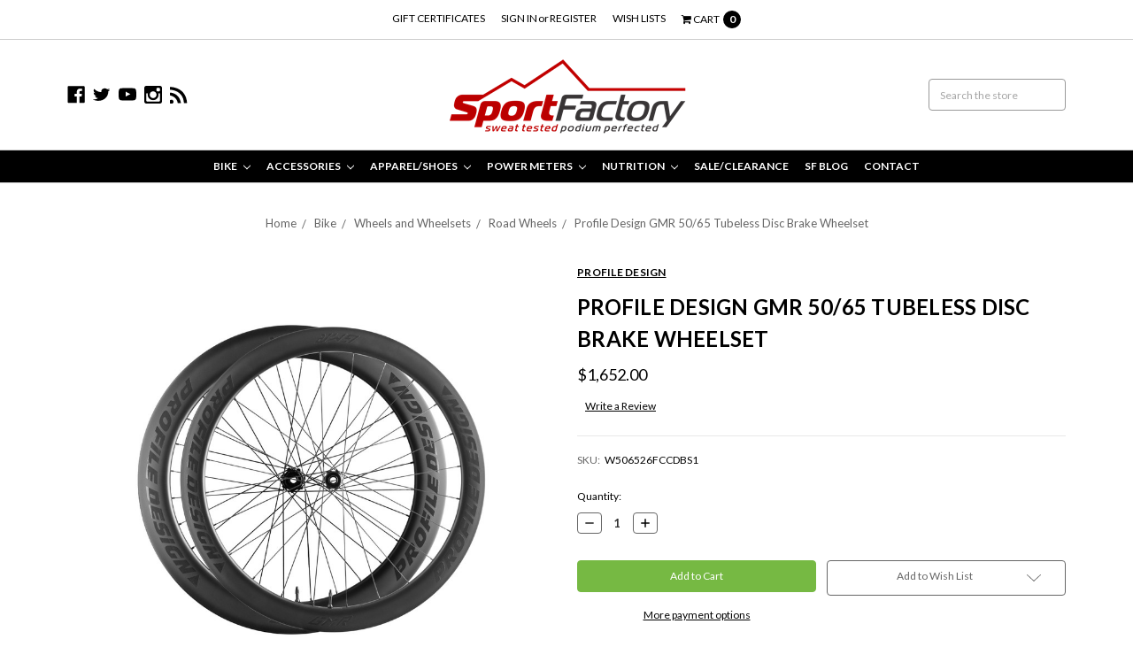

--- FILE ---
content_type: text/html; charset=UTF-8
request_url: https://sportfactoryproshop.com/profile-design-gmr-50-65-tubeless-disc-brake-wheelset/
body_size: 74478
content:






<!DOCTYPE html>
<html class="no-js" lang="en">
    <head>
        <title>Profile Design GMR 50/65 Tubeless Disc Brake Wheelset </title>
        <meta property="product:price:amount" content="1652" /><meta property="product:price:currency" content="USD" /><meta property="og:url" content="https://sportfactoryproshop.com/profile-design-gmr-50-65-tubeless-disc-brake-wheelset/" /><meta property="og:site_name" content="The Sport Factory" /><meta name="keywords" content="profile design wheels,profile design carbon clincher,profile carbon clincher,profile twentyfour,profile 58,profile 58 twentyfour,profile 58 twenty four,profile 58 disc"><meta name="description" content="The PProfile Design GMR 50/65 Tubeless Disc Brake Wheelset is more oriented towards all around triathlon use with extra aerodynamics on the rear wheel"><link rel='canonical' href='https://sportfactoryproshop.com/profile-design-gmr-50-65-tubeless-disc-brake-wheelset/' /><meta name='platform' content='bigcommerce.stencil' /><meta property="og:type" content="product" />
<meta property="og:title" content="Profile Design GMR 50/65 Tubeless Disc Brake Wheelset" />
<meta property="og:description" content="The PProfile Design GMR 50/65 Tubeless Disc Brake Wheelset is more oriented towards all around triathlon use with extra aerodynamics on the rear wheel" />
<meta property="og:image" content="https://cdn11.bigcommerce.com/s-ki97g/products/3886/images/13090/KWYUcb9g_2000x__90053.1602615100.600.600.jpg?c=2" />
<meta property="fb:admins" content="sportfactory@mindspring.com" />
<meta property="pinterest:richpins" content="enabled" />
        
         
        <link href="https://cdn11.bigcommerce.com/s-ki97g/product_images/favicon%2016x16%20exact.png" rel="shortcut icon">
        <meta name="viewport" content="width=device-width, initial-scale=1, maximum-scale=1">
        <meta name="ft-id" content="22sr">
        <meta name="ft-version" content="2.13.4">

        <script nonce="">
            window.lazySizesConfig = window.lazySizesConfig || {};
            window.lazySizesConfig.loadMode = 1;
        </script>
        <script nonce="" async src="https://cdn11.bigcommerce.com/s-ki97g/stencil/d7618e50-ee1f-013d-cbca-468065e903d1/dist/theme-bundle.head_async.js"></script>

        <link href="https://fonts.googleapis.com/css?family=Lato:700,400&display=swap" rel="stylesheet">
        <link data-stencil-stylesheet href="https://cdn11.bigcommerce.com/s-ki97g/stencil/d7618e50-ee1f-013d-cbca-468065e903d1/css/theme-504ce810-b82d-013e-031a-2273c2b16872.css" rel="stylesheet">

        <script nonce="" src="https://cdn11.bigcommerce.com/s-ki97g/stencil/d7618e50-ee1f-013d-cbca-468065e903d1/modernizr-custom.js"></script>


        <!-- Start Tracking Code for analytics_facebook -->

<script>
!function(f,b,e,v,n,t,s){if(f.fbq)return;n=f.fbq=function(){n.callMethod?n.callMethod.apply(n,arguments):n.queue.push(arguments)};if(!f._fbq)f._fbq=n;n.push=n;n.loaded=!0;n.version='2.0';n.queue=[];t=b.createElement(e);t.async=!0;t.src=v;s=b.getElementsByTagName(e)[0];s.parentNode.insertBefore(t,s)}(window,document,'script','https://connect.facebook.net/en_US/fbevents.js');

fbq('set', 'autoConfig', 'false', '1083644735091179');
fbq('dataProcessingOptions', ['LDU'], 0, 0);
fbq('init', '1083644735091179', {"external_id":"c032e58e-35d0-4f22-803b-b41c662af250"});
fbq('set', 'agent', 'bigcommerce', '1083644735091179');

function trackEvents() {
    var pathName = window.location.pathname;

    fbq('track', 'PageView', {}, "");

    // Search events start -- only fire if the shopper lands on the /search.php page
    if (pathName.indexOf('/search.php') === 0 && getUrlParameter('search_query')) {
        fbq('track', 'Search', {
            content_type: 'product_group',
            content_ids: [],
            search_string: getUrlParameter('search_query')
        });
    }
    // Search events end

    // Wishlist events start -- only fire if the shopper attempts to add an item to their wishlist
    if (pathName.indexOf('/wishlist.php') === 0 && getUrlParameter('added_product_id')) {
        fbq('track', 'AddToWishlist', {
            content_type: 'product_group',
            content_ids: []
        });
    }
    // Wishlist events end

    // Lead events start -- only fire if the shopper subscribes to newsletter
    if (pathName.indexOf('/subscribe.php') === 0 && getUrlParameter('result') === 'success') {
        fbq('track', 'Lead', {});
    }
    // Lead events end

    // Registration events start -- only fire if the shopper registers an account
    if (pathName.indexOf('/login.php') === 0 && getUrlParameter('action') === 'account_created') {
        fbq('track', 'CompleteRegistration', {}, "");
    }
    // Registration events end

    

    function getUrlParameter(name) {
        var cleanName = name.replace(/[\[]/, '\[').replace(/[\]]/, '\]');
        var regex = new RegExp('[\?&]' + cleanName + '=([^&#]*)');
        var results = regex.exec(window.location.search);
        return results === null ? '' : decodeURIComponent(results[1].replace(/\+/g, ' '));
    }
}

if (window.addEventListener) {
    window.addEventListener("load", trackEvents, false)
}
</script>
<noscript><img height="1" width="1" style="display:none" alt="null" src="https://www.facebook.com/tr?id=1083644735091179&ev=PageView&noscript=1&a=plbigcommerce1.2&eid="/></noscript>

<!-- End Tracking Code for analytics_facebook -->

<!-- Start Tracking Code for analytics_googleanalytics -->

<script>
    (function(i,s,o,g,r,a,m){i['GoogleAnalyticsObject']=r;i[r]=i[r]||function(){
    (i[r].q=i[r].q||[]).push(arguments)},i[r].l=1*new Date();a=s.createElement(o),
    m=s.getElementsByTagName(o)[0];a.async=1;a.src=g;m.parentNode.insertBefore(a,m)
    })(window,document,'script','//www.google-analytics.com/analytics.js','ga');

    ga('create', 'UA-40490046-1', 'auto');
    ga('send', 'pageview');
    ga('require', 'ecommerce', 'ecommerce.js');

    function trackEcommerce() {
    this._addTrans = addTrans;
    this._addItem = addItems;
    this._trackTrans = trackTrans;
    }
    function addTrans(orderID,store,total,tax,shipping,city,state,country) {
    ga('ecommerce:addTransaction', {
        'id': orderID,
        'affiliation': store,
        'revenue': total,
        'tax': tax,
        'shipping': shipping,
        'city': city,
        'state': state,
        'country': country
    });
    }
    function addItems(orderID,sku,product,variation,price,qty) {
    ga('ecommerce:addItem', {
        'id': orderID,
        'sku': sku,
        'name': product,
        'category': variation,
        'price': price,
        'quantity': qty
    });
    }
    function trackTrans() {
        ga('ecommerce:send');
    }
    var pageTracker = new trackEcommerce();
</script>


<!-- End Tracking Code for analytics_googleanalytics -->

<!-- Start Tracking Code for analytics_siteverification -->

<meta name="google-site-verification" content="lseKCRo-AGLC0R8qigf86e2UtNWp8hdJAlrs7n6GMgE" />

<!-- End Tracking Code for analytics_siteverification -->


<script type="text/javascript" src="https://checkout-sdk.bigcommerce.com/v1/loader.js" defer ></script>
<script type="text/javascript" src="https://cdn11.bigcommerce.com/r-d80d0e62b9fab406d41a04cd49c217bf463ee15c/vendor/bower_components/form-poster/dist/form-poster.min.js" defer ></script>
<script type="text/javascript" src="https://assets.secure.checkout.visa.com/checkout-widget/resources/js/integration/v1/sdk.js" defer ></script>
<script src="https://www.google.com/recaptcha/api.js" async defer></script>
<script type="text/javascript">
var BCData = {"product_attributes":{"sku":"W506526FCCDBS1","upc":"723660009267","mpn":"W506526FCCDBS1","gtin":"723660009267","weight":null,"base":true,"image":null,"price":{"without_tax":{"formatted":"$1,652.00","value":1652,"currency":"USD"},"tax_label":"Tax"},"stock":null,"instock":true,"stock_message":null,"purchasable":true,"purchasing_message":null,"call_for_price_message":null}};
</script>
<!-- Global site tag (gtag.js) - Google Ads: AW-1070567955 -->
<script async src="https://www.googletagmanager.com/gtag/js?id=AW-1070567955"></script>
<script>
  window.dataLayer = window.dataLayer || [];
  function gtag(){dataLayer.push(arguments);}
  gtag('js', new Date());

  gtag('config', 'AW-1070567955');
  gtag('set', 'developer_id.dMjk3Nj', true);
</script>
<!-- GA4 Code Start: View Product Content -->
<script>
  gtag('event', 'view_item', {
    send_to: 'AW-1070567955',
    currency: 'USD',
    items: [{
      item_id: 'W506526FCCDBS1',
      item_name: 'Profile Design GMR 50/65 Tubeless Disc Brake Wheelset',
      quantity: 1,
      currency: "USD",
      price: 1652,
    }],
    value: 1652,
  });
</script>

<script nonce="">
(function () {
    var xmlHttp = new XMLHttpRequest();

    xmlHttp.open('POST', 'https://bes.gcp.data.bigcommerce.com/nobot');
    xmlHttp.setRequestHeader('Content-Type', 'application/json');
    xmlHttp.send('{"store_id":"828633","timezone_offset":"-5.0","timestamp":"2026-01-20T15:24:57.99497900Z","visit_id":"8ace02d7-3141-4f8e-8f29-849fbe173c93","channel_id":1}');
})();
</script>

        

        
        
        
        
        
        
        
        
        <!-- snippet location htmlhead -->
    </head>
    <body>
        <!-- snippet location header -->
        <div class="icons-svg-sprite"><svg xmlns="http://www.w3.org/2000/svg"><defs> <path id="stumbleupon-path-1" d="M0,0.0749333333 L31.9250667,0.0749333333 L31.9250667,31.984 L0,31.984"/> </defs><symbol viewBox="0 0 24 24" id="icon-add"><path d="M19 13h-6v6h-2v-6H5v-2h6V5h2v6h6v2z"/></symbol><symbol viewBox="0 0 36 36" id="icon-arrow-down"> <path d="M16.5 6v18.26l-8.38-8.38-2.12 2.12 12 12 12-12-2.12-2.12-8.38 8.38v-18.26h-3z"/> </symbol><symbol viewBox="0 0 12 8" id="icon-chevron-down"><path d="M6 6.174l5.313-4.96.23-.214.457.427-.23.214-5.51 5.146L6.03 7 6 6.972 5.97 7l-.23-.214L.23 1.64 0 1.428.458 1l.23.214L6 6.174z" stroke-linecap="square" fill-rule="evenodd"/></symbol><symbol viewBox="0 0 24 24" id="icon-chevron-left"><path d="M15.41 7.41L14 6l-6 6 6 6 1.41-1.41L10.83 12z"/></symbol><symbol viewBox="0 0 24 24" id="icon-chevron-right"><path d="M10 6L8.59 7.41 13.17 12l-4.58 4.59L10 18l6-6z"/></symbol><symbol viewBox="0 0 24 24" id="icon-close"><path d="M19 6.41L17.59 5 12 10.59 6.41 5 5 6.41 10.59 12 5 17.59 6.41 19 12 13.41 17.59 19 19 17.59 13.41 12z"/></symbol><symbol viewBox="0 0 24 24" id="icon-compare"> <style type="text/css"> .st0{font-family:'FontAwesome';} .st1{font-size:22px;} </style> <text transform="matrix(1 0 0 1 0.9997 20.1024)" class="st0 st1">&#xF0EC;</text> </symbol><symbol viewBox="0 0 28 28" id="icon-envelope"> <path d="M0 23.5v-12.406q0.688 0.766 1.578 1.359 5.656 3.844 7.766 5.391 0.891 0.656 1.445 1.023t1.477 0.75 1.719 0.383h0.031q0.797 0 1.719-0.383t1.477-0.75 1.445-1.023q2.656-1.922 7.781-5.391 0.891-0.609 1.563-1.359v12.406q0 1.031-0.734 1.766t-1.766 0.734h-23q-1.031 0-1.766-0.734t-0.734-1.766zM0 6.844q0-1.219 0.648-2.031t1.852-0.812h23q1.016 0 1.758 0.734t0.742 1.766q0 1.234-0.766 2.359t-1.906 1.922q-5.875 4.078-7.313 5.078-0.156 0.109-0.664 0.477t-0.844 0.594-0.812 0.508-0.898 0.422-0.781 0.141h-0.031q-0.359 0-0.781-0.141t-0.898-0.422-0.812-0.508-0.844-0.594-0.664-0.477q-1.422-1-4.094-2.852t-3.203-2.227q-0.969-0.656-1.828-1.805t-0.859-2.133z"/> </symbol><symbol viewBox="0 0 32 32" id="icon-facebook"> <path d="M2.428 0.41c-0.936 0-1.695 0.753-1.695 1.682v27.112c0 0.929 0.759 1.682 1.695 1.682h14.709v-11.802h-4.002v-4.599h4.002v-3.392c0-3.936 2.423-6.080 5.961-6.080 1.695 0 3.152 0.125 3.576 0.181v4.114l-2.454 0.001c-1.924 0-2.297 0.907-2.297 2.239v2.937h4.59l-0.598 4.599h-3.992v11.802h7.826c0.936 0 1.695-0.753 1.695-1.682v-27.112c0-0.929-0.759-1.682-1.695-1.682h-27.321z"/> </symbol><symbol viewBox="0 0 20 28" id="icon-google"> <path d="M1.734 21.156q0-1.266 0.695-2.344t1.852-1.797q2.047-1.281 6.312-1.563-0.5-0.641-0.742-1.148t-0.242-1.148q0-0.625 0.328-1.328-0.719 0.063-1.062 0.063-2.312 0-3.898-1.508t-1.586-3.82q0-1.281 0.562-2.484t1.547-2.047q1.188-1.031 2.844-1.531t3.406-0.5h6.516l-2.141 1.375h-2.063q1.172 0.984 1.766 2.078t0.594 2.5q0 1.125-0.383 2.023t-0.93 1.453-1.086 1.016-0.922 0.961-0.383 1.031q0 0.562 0.5 1.102t1.203 1.062 1.414 1.148 1.211 1.625 0.5 2.219q0 1.422-0.766 2.703-1.109 1.906-3.273 2.805t-4.664 0.898q-2.063 0-3.852-0.648t-2.695-2.148q-0.562-0.922-0.562-2.047zM4.641 20.438q0 0.875 0.367 1.594t0.953 1.18 1.359 0.781 1.563 0.453 1.586 0.133q0.906 0 1.742-0.203t1.547-0.609 1.141-1.141 0.43-1.703q0-0.391-0.109-0.766t-0.227-0.656-0.422-0.648-0.461-0.547-0.602-0.539-0.57-0.453-0.648-0.469-0.57-0.406q-0.25-0.031-0.766-0.031-0.828 0-1.633 0.109t-1.672 0.391-1.516 0.719-1.070 1.164-0.422 1.648zM6.297 4.906q0 0.719 0.156 1.523t0.492 1.609 0.812 1.445 1.172 1.047 1.508 0.406q0.578 0 1.211-0.258t1.023-0.68q0.828-0.875 0.828-2.484 0-0.922-0.266-1.961t-0.75-2.016-1.313-1.617-1.828-0.641q-0.656 0-1.289 0.305t-1.039 0.82q-0.719 0.922-0.719 2.5z"/> </symbol><symbol viewBox="0 0 24 24" id="icon-heart"> <style type="text/css"> .st0{font-family:'FontAwesome';} .st1{font-size:22px;} </style> <text transform="matrix(1 0 0 1 1.0002 20.1024)" class="st0 st1">&#xF08A;</text> </symbol><symbol viewBox="0 0 32 32" id="icon-instagram"> <path d="M25.522709,13.5369502 C25.7256898,14.3248434 25.8455558,15.1480745 25.8455558,15.9992932 C25.8455558,21.4379334 21.4376507,25.8455558 15.9998586,25.8455558 C10.5623493,25.8455558 6.15416148,21.4379334 6.15416148,15.9992932 C6.15416148,15.1480745 6.27459295,14.3248434 6.4775737,13.5369502 L3.6915357,13.5369502 L3.6915357,27.0764447 C3.6915357,27.7552145 4.24280653,28.3062027 4.92355534,28.3062027 L27.0764447,28.3062027 C27.7571935,28.3062027 28.3084643,27.7552145 28.3084643,27.0764447 L28.3084643,13.5369502 L25.522709,13.5369502 Z M27.0764447,3.6915357 L23.384909,3.6915357 C22.7050083,3.6915357 22.1543028,4.24280653 22.1543028,4.92214183 L22.1543028,8.61509104 C22.1543028,9.29442633 22.7050083,9.84569717 23.384909,9.84569717 L27.0764447,9.84569717 C27.7571935,9.84569717 28.3084643,9.29442633 28.3084643,8.61509104 L28.3084643,4.92214183 C28.3084643,4.24280653 27.7571935,3.6915357 27.0764447,3.6915357 Z M9.84597988,15.9992932 C9.84597988,19.3976659 12.6009206,22.1537374 15.9998586,22.1537374 C19.3987967,22.1537374 22.1543028,19.3976659 22.1543028,15.9992932 C22.1543028,12.6003551 19.3987967,9.84569717 15.9998586,9.84569717 C12.6009206,9.84569717 9.84597988,12.6003551 9.84597988,15.9992932 Z M3.6915357,31.9997173 C1.65296441,31.9997173 0,30.3461875 0,28.3062027 L0,3.6915357 C0,1.6526817 1.65296441,0 3.6915357,0 L28.3084643,0 C30.3473183,0 32,1.6526817 32,3.6915357 L32,28.3062027 C32,30.3461875 30.3473183,31.9997173 28.3084643,31.9997173 L3.6915357,31.9997173 Z" id="instagram-Imported-Layers"/> </symbol><symbol viewBox="0 0 24 24" id="icon-keyboard-arrow-down"><path d="M7.41 7.84L12 12.42l4.59-4.58L18 9.25l-6 6-6-6z"/></symbol><symbol viewBox="0 0 24 24" id="icon-keyboard-arrow-up"><path d="M7.41 15.41L12 10.83l4.59 4.58L18 14l-6-6-6 6z"/></symbol><symbol viewBox="0 0 32 32" id="icon-linkedin"> <path d="M27.2684444,27.2675556 L22.5226667,27.2675556 L22.5226667,19.8408889 C22.5226667,18.0702222 22.4924444,15.792 20.0568889,15.792 C17.5866667,15.792 17.2097778,17.7217778 17.2097778,19.7146667 L17.2097778,27.2675556 L12.4693333,27.2675556 L12.4693333,11.9964444 L17.0186667,11.9964444 L17.0186667,14.0844444 L17.0844444,14.0844444 C17.7173333,12.8835556 19.2657778,11.6177778 21.5742222,11.6177778 C26.3804444,11.6177778 27.2684444,14.7795556 27.2684444,18.8924444 L27.2684444,27.2675556 L27.2684444,27.2675556 Z M7.11822222,9.91022222 C5.59377778,9.91022222 4.36444444,8.67733333 4.36444444,7.15733333 C4.36444444,5.63822222 5.59377778,4.40533333 7.11822222,4.40533333 C8.63644444,4.40533333 9.86844444,5.63822222 9.86844444,7.15733333 C9.86844444,8.67733333 8.63644444,9.91022222 7.11822222,9.91022222 L7.11822222,9.91022222 Z M4.74133333,11.9964444 L9.49244444,11.9964444 L9.49244444,27.2675556 L4.74133333,27.2675556 L4.74133333,11.9964444 Z M29.632,0 L2.36,0 C1.05777778,0 0,1.03288889 0,2.30755556 L0,29.6906667 C0,30.9653333 1.05777778,32 2.36,32 L29.632,32 C30.9368889,32 31.9991111,30.9653333 31.9991111,29.6906667 L31.9991111,2.30755556 C31.9991111,1.03288889 30.9368889,0 29.632,0 L29.632,0 Z" id="linkedin-Fill-4"/> </symbol><symbol viewBox="0 0 57 32" id="icon-logo-amazon-pay"> <g> <path d="M3.6,21.6c0.2-0.3,0.4-0.4,0.8-0.2c0.8,0.5,1.7,0.9,2.5,1.4c3.3,1.7,6.8,2.9,10.4,3.8c1.7,0.4,3.4,0.7,5.2,1
		c2.6,0.3,5.2,0.5,7.8,0.4c1.4,0,2.8-0.1,4.3-0.3c4.6-0.5,9-1.7,13.3-3.5c0.2-0.1,0.5-0.2,0.7-0.1c0.5,0.1,0.7,0.7,0.3,1.1
		c-0.2,0.2-0.5,0.4-0.8,0.6c-2.5,1.7-5.2,3-8.1,3.9c-2,0.6-4,1.1-6.1,1.4c-1.4,0.2-2.9,0.4-4.3,0.4c-0.1,0-0.1,0-0.2,0
		c-0.6,0-1.1,0-1.7,0c-0.1,0-0.1,0-0.2,0c-0.3,0-0.6,0-0.9,0c-1.4-0.1-2.7-0.2-4.1-0.4c-2.2-0.4-4.4-0.9-6.6-1.7
		c-4.4-1.6-8.4-4-11.9-7.1c-0.1-0.1-0.2-0.3-0.4-0.5C3.6,21.8,3.6,21.7,3.6,21.6z"/> <path d="M17.2,0.4c0.3,0,0.5,0.1,0.8,0.1c1.7,0.4,2.9,1.4,3.6,3c0.6,1.3,0.7,2.7,0.7,4.1c0,1.3-0.3,2.5-0.8,3.6
		c-0.8,1.5-1.9,2.5-3.6,2.8c-1.8,0.4-3.5,0-5-1.3c0,0-0.1-0.1-0.2-0.2c0,0.1,0,0.2,0,0.2c0,1.9,0,3.8,0,5.7c0,0.1,0,0.2,0,0.2
		c0,0.2-0.2,0.4-0.4,0.4c-0.6,0-1.1,0-1.7,0c-0.2,0-0.4-0.2-0.4-0.4c0-0.1,0-0.2,0-0.2c0-5.7,0-11.4,0-17.1c0-0.6,0.1-0.7,0.7-0.7
		c0.3,0,0.6,0,0.9,0c0.4,0,0.6,0.2,0.6,0.5c0,0.2,0.1,0.4,0.1,0.7c0,0,0,0.1,0,0.1c0.2-0.2,0.4-0.3,0.6-0.4C14,1,15,0.6,16.2,0.5
		c0.1,0,0.2,0,0.4,0C16.7,0.4,17,0.4,17.2,0.4z M12.7,7.3c0,1.2,0,2.3,0,3.5c0,0.1,0,0.2,0.1,0.2c0.9,0.7,1.9,1.1,3.1,1.2
		c1.6,0.1,2.9-0.5,3.4-2.2c0.3-0.8,0.4-1.7,0.4-2.5c0-0.9-0.1-1.9-0.4-2.8c-0.5-1.4-1.5-2-2.7-2.1c-1.4-0.1-2.6,0.3-3.7,1.1
		c-0.1,0.1-0.1,0.1-0.1,0.3C12.7,5,12.7,6.1,12.7,7.3z"/> <path d="M30.4,0.4c0.3,0,0.6,0.1,0.9,0.1c0.6,0.1,1.2,0.3,1.8,0.6c0.9,0.6,1.4,1.4,1.6,2.5c0.1,0.3,0.1,0.7,0.1,1.1
		c0,2.9,0,5.8,0,8.7c0,0.1,0,0.2,0,0.2c0,0.2-0.2,0.4-0.4,0.4c-0.4,0-0.9,0-1.3,0c-0.2,0-0.4-0.2-0.4-0.4c-0.1-0.3-0.1-0.6-0.1-0.9
		c-0.1,0-0.1,0.1-0.1,0.1c-1,0.8-2.1,1.3-3.3,1.5c-1.1,0.2-2.1,0.1-3.1-0.4c-1-0.6-1.6-1.4-1.7-2.6c-0.1-0.9-0.1-1.7,0.3-2.5
		c0.5-1,1.3-1.7,2.4-2c0.9-0.3,1.8-0.4,2.7-0.3c0.9,0,1.7,0.2,2.6,0.4c0,0,0.1,0,0.1,0c0,0,0-0.1,0-0.1c0-0.7,0-1.4,0-2
		c0-0.5-0.1-0.9-0.4-1.3c-0.3-0.4-0.8-0.6-1.4-0.7c-1-0.2-2-0.1-3,0.1c-0.6,0.1-1.3,0.3-1.9,0.5c-0.4,0.1-0.5,0-0.6-0.4
		c0-0.3,0-0.5,0-0.8c0-0.3,0.1-0.5,0.4-0.6c0.5-0.2,1-0.3,1.5-0.5c0.8-0.2,1.6-0.3,2.4-0.3c0.1,0,0.2,0,0.2,0
		C29.8,0.4,30.1,0.4,30.4,0.4z M32.3,9.7c0-0.4,0-0.8,0-1.2c0-0.1,0-0.1-0.1-0.2c-1.2-0.2-2.4-0.4-3.6-0.2c-0.5,0.1-0.9,0.2-1.3,0.5
		c-0.8,0.6-0.8,2-0.4,2.7c0.3,0.7,0.9,0.9,1.6,0.9c1.4,0.1,2.6-0.4,3.7-1.3c0,0,0.1-0.1,0.1-0.2C32.3,10.5,32.3,10.1,32.3,9.7z"/> <path d="M53.5,22.8c-0.1,0.3-0.1,0.6-0.2,0.9c-0.4,1.7-1,3.2-2,4.5c-0.3,0.4-0.7,0.7-1,1.1c-0.1,0.1-0.3,0.2-0.4,0.2
		c-0.2,0.1-0.4-0.1-0.3-0.3c0-0.1,0-0.2,0.1-0.2c0.5-1.2,1-2.4,1.3-3.7c0.2-0.6,0.3-1.2,0.3-1.9c0-0.4-0.2-0.7-0.6-0.8
		c-0.4-0.1-0.8-0.2-1.2-0.2c-0.9-0.1-1.9,0-2.8,0.1c-0.6,0.1-1.3,0.1-1.9,0.2c-0.1,0-0.1,0-0.2,0c-0.1,0-0.3,0-0.3-0.2
		c0-0.1,0-0.2,0-0.3c0.1-0.1,0.2-0.2,0.3-0.3c1-0.7,2.1-1.1,3.3-1.3c1.1-0.2,2.1-0.2,3.2-0.2c0.6,0,1.2,0.1,1.7,0.3
		c0.4,0.1,0.7,0.3,0.7,0.7C53.5,21.9,53.5,22.3,53.5,22.8z"/> <path d="M42.8,11.5c0.1-0.3,0.2-0.6,0.3-0.9c1.1-3,2.1-6,3.2-9.1c0-0.1,0.1-0.2,0.1-0.3c0.1-0.3,0.3-0.4,0.6-0.4c0.5,0,1.1,0,1.6,0
		c0.2,0,0.3,0.1,0.3,0.3c0,0.2-0.1,0.3-0.1,0.5c-1.9,4.9-3.8,9.8-5.8,14.6c-0.2,0.5-0.5,1-0.8,1.5c-0.7,1.2-1.8,1.8-3.2,1.8
		c-0.5,0-0.9-0.1-1.4-0.2c-0.5-0.1-0.6-0.3-0.6-0.7c0-0.2,0-0.5,0-0.7c0-0.4,0.2-0.5,0.6-0.5c0.3,0,0.7,0.1,1,0.1
		c0.2,0,0.5-0.1,0.7-0.1c0.6-0.1,1-0.5,1.2-1.1c0.3-0.6,0.5-1.2,0.7-1.7c0.2-0.4,0.1-0.7,0-1.1c-1.6-3.9-3.2-7.9-4.8-11.8
		c-0.1-0.2-0.1-0.3-0.2-0.5c0-0.2,0.1-0.4,0.3-0.4c0.6,0,1.3,0,1.9,0C38.8,0.8,39,1,39,1.2c0.2,0.5,0.3,0.9,0.5,1.4
		c1.1,2.9,2.1,5.8,3.2,8.8C42.7,11.4,42.8,11.4,42.8,11.5z"/> </g> </symbol><symbol viewBox="0 0 70 32" id="icon-logo-american-express"> <path d="M69.102 17.219l0.399 9.094c-0.688 0.313-3.285 1.688-4.26 1.688h-4.788v-0.656c-0.546 0.438-1.549 0.656-2.467 0.656h-15.053v-2.466c0-0.344-0.057-0.344-0.345-0.344h-0.257v2.81h-4.961v-2.924c-0.832 0.402-1.749 0.402-2.581 0.402h-0.544v2.523h-6.050l-1.434-1.656-1.577 1.656h-9.72v-10.781h9.892l1.405 1.663 1.548-1.663h6.652c0.775 0 2.037 0.115 2.581 0.66v-0.66h5.936c0.602 0 1.749 0.115 2.523 0.66v-0.66h8.946v0.66c0.516-0.43 1.433-0.66 2.265-0.66h4.988v0.66c0.546-0.372 1.32-0.66 2.323-0.66h4.578zM34.905 23.871c1.577 0 3.183-0.43 3.183-2.581 0-2.093-1.635-2.523-3.069-2.523h-5.878l-2.38 2.523-2.236-2.523h-7.427v7.67h7.312l2.351-2.509 2.266 2.509h3.556v-2.566h2.322zM46.001 23.556c-0.172-0.23-0.487-0.516-0.946-0.66 0.516-0.172 1.318-0.832 1.318-2.036 0-0.889-0.315-1.377-0.917-1.721-0.602-0.315-1.319-0.372-2.266-0.372h-4.215v7.67h1.864v-2.796h1.978c0.66 0 1.032 0.058 1.319 0.344 0.316 0.373 0.316 1.032 0.316 1.548v0.903h1.836v-1.477c0-0.688-0.058-1.032-0.288-1.405zM53.571 20.373v-1.605h-6.136v7.67h6.136v-1.563h-4.33v-1.549h4.244v-1.548h-4.244v-1.405h4.33zM58.245 26.438c1.864 0 2.926-0.759 2.926-2.393 0-0.774-0.23-1.262-0.545-1.664-0.459-0.372-1.119-0.602-2.151-0.602h-1.004c-0.258 0-0.487-0.057-0.717-0.115-0.201-0.086-0.373-0.258-0.373-0.545 0-0.258 0.058-0.43 0.287-0.602 0.143-0.115 0.373-0.115 0.717-0.115h3.383v-1.634h-3.671c-1.978 0-2.638 1.204-2.638 2.294 0 2.438 2.151 2.322 3.842 2.38 0.344 0 0.544 0.058 0.66 0.173 0.115 0.086 0.23 0.315 0.23 0.544 0 0.201-0.115 0.373-0.23 0.488-0.173 0.115-0.373 0.172-0.717 0.172h-3.555v1.62h3.555zM65.442 26.439c1.864 0 2.924-0.76 2.924-2.394 0-0.774-0.229-1.262-0.544-1.664-0.459-0.372-1.119-0.602-2.151-0.602h-1.003c-0.258 0-0.488-0.057-0.718-0.115-0.201-0.086-0.373-0.258-0.373-0.545 0-0.258 0.115-0.43 0.287-0.602 0.144-0.115 0.373-0.115 0.717-0.115h3.383v-1.634h-3.671c-1.921 0-2.638 1.204-2.638 2.294 0 2.438 2.151 2.322 3.842 2.38 0.344 0 0.544 0.058 0.66 0.174 0.115 0.086 0.229 0.315 0.229 0.544 0 0.201-0.114 0.373-0.229 0.488s-0.373 0.172-0.717 0.172h-3.556v1.62h3.556zM43.966 20.518c0.23 0.115 0.373 0.344 0.373 0.659 0 0.344-0.143 0.602-0.373 0.774-0.287 0.115-0.545 0.115-0.889 0.115l-2.237 0.058v-1.749h2.237c0.344 0 0.659 0 0.889 0.143zM36.108 8.646c-0.287 0.172-0.544 0.172-0.918 0.172h-2.265v-1.692h2.265c0.316 0 0.688 0 0.918 0.114 0.23 0.144 0.344 0.374 0.344 0.718 0 0.315-0.114 0.602-0.344 0.689zM50.789 6.839l1.262 3.039h-2.523zM30.775 25.792l-2.838-3.183 2.838-3.011v6.193zM35.019 20.373c0.66 0 1.090 0.258 1.090 0.918s-0.43 1.032-1.090 1.032h-2.437v-1.95h2.437zM5.773 9.878l1.291-3.039 1.262 3.039h-2.552zM18.905 20.372l4.616 0 2.036 2.237-2.093 2.265h-4.559v-1.549h4.071v-1.548h-4.071v-1.405zM19.077 13.376l-0.545 1.377h-3.24l-0.546-1.319v1.319h-6.222l-0.66-1.749h-1.577l-0.717 1.749h-5.572l2.389-5.649 2.237-5.104h4.789l0.659 1.262v-1.262h5.591l1.262 2.724 1.233-2.724h17.835c0.832 0 1.548 0.143 2.093 0.602v-0.602h4.903v0.602c0.803-0.459 1.864-0.602 3.068-0.602h7.082l0.66 1.262v-1.262h5.218l0.775 1.262v-1.262h5.103v10.753h-5.161l-1.003-1.635v1.635h-6.423l-0.717-1.749h-1.577l-0.717 1.749h-3.355c-1.318 0-2.294-0.316-2.954-0.659v0.659h-7.971v-2.466c0-0.344-0.057-0.402-0.286-0.402h-0.258v2.867h-15.398v-1.377zM43.363 6.409c-0.832 0.831-0.975 1.864-1.004 3.011 0 1.377 0.344 2.266 0.947 2.925 0.659 0.66 1.806 0.86 2.695 0.86h2.151l0.716-1.692h3.843l0.717 1.692h3.727v-5.763l3.47 5.763h2.638v-7.684h-1.892v5.333l-3.24-5.333h-2.839v7.254l-3.096-7.254h-2.724l-2.638 6.050h-0.832c-0.487 0-1.003-0.115-1.262-0.373-0.344-0.402-0.488-1.004-0.488-1.836 0-0.803 0.144-1.405 0.488-1.748 0.373-0.316 0.774-0.431 1.434-0.431h1.749v-1.663h-1.749c-1.262 0-2.265 0.286-2.81 0.889zM39.579 5.52v7.684h1.863v-7.684h-1.863zM31.12 5.52l-0 7.685h1.806v-2.781h1.979c0.66 0 1.090 0.057 1.376 0.315 0.316 0.401 0.258 1.061 0.258 1.491v0.975h1.892v-1.519c0-0.66-0.057-1.004-0.344-1.377-0.172-0.229-0.487-0.488-0.889-0.659 0.516-0.23 1.319-0.832 1.319-2.036 0-0.889-0.373-1.377-0.976-1.75-0.602-0.344-1.262-0.344-2.208-0.344h-4.215zM23.636 5.521v7.685h6.165v-1.577h-4.301v-1.549h4.244v-1.577h-4.244v-1.377h4.301v-1.606h-6.165zM16.124 13.205h1.577l2.695-6.021v6.021h1.864v-7.684h-3.011l-2.265 5.219-2.409-5.219h-2.953v7.254l-3.154-7.254h-2.724l-3.297 7.684h1.978l0.688-1.692h3.871l0.688 1.692h3.756v-6.021z"/> </symbol><symbol viewBox="0 0 57 32" id="icon-logo-apple-pay"> <path d="M14.6,13.7c0,3.1,2.9,4.2,2.9,4.2c0,0.1-0.5,1.5-1.5,3c-0.9,1.3-1.8,2.5-3.3,2.6c-1.4,0-1.9-0.8-3.5-0.8
	c-1.6,0-2.2,0.8-3.5,0.9c-1.4,0.1-2.5-1.4-3.4-2.6C0.4,18.2-1,13.5,0.9,10.3c0.9-1.6,2.6-2.6,4.4-2.6c1.4,0,2.7,0.9,3.5,0.9
	c0.8,0,2.4-1.1,4.1-1c0.7,0,2.7,0.3,3.9,2.1C16.8,9.8,14.6,11.1,14.6,13.7 M11.9,6c0.7-0.9,1.3-2.1,1.1-3.3c-1.1,0-2.4,0.7-3.2,1.6
	C9.2,5,8.6,6.3,8.7,7.5C9.9,7.5,11.2,6.9,11.9,6 M22.8,4.5c0.6-0.1,1.2-0.2,1.8-0.3c0.7-0.1,1.5-0.1,2.2-0.1c1.1,0,2.1,0.1,3,0.4
	c0.8,0.3,1.5,0.7,2.1,1.2c0.5,0.5,0.8,1,1.1,1.6c0.3,0.6,0.4,1.3,0.4,2.1c0,1-0.2,1.8-0.5,2.6c-0.3,0.7-0.8,1.3-1.5,1.8
	c-0.6,0.5-1.3,0.9-2.2,1.1c-0.8,0.2-1.8,0.4-2.8,0.4c-0.9,0-1.7-0.1-2.3-0.2v8.1h-1.4L22.8,4.5L22.8,4.5z M24.1,13.9
	c0.3,0.1,0.7,0.2,1.1,0.2c0.4,0,0.8,0.1,1.3,0.1c1.7,0,3.1-0.4,4-1.2c0.9-0.8,1.4-1.9,1.4-3.5c0-0.7-0.1-1.4-0.4-1.9
	c-0.2-0.5-0.6-1-1.1-1.3c-0.5-0.3-1-0.6-1.6-0.8c-0.6-0.2-1.3-0.3-2.1-0.3c-0.6,0-1.1,0-1.6,0.1c-0.4,0-0.8,0.1-1.1,0.2L24.1,13.9
	L24.1,13.9z M44,20c0,0.5,0,1.1,0,1.6c0,0.5,0.1,1.1,0.2,1.6H43l-0.2-1.9h-0.1c-0.2,0.3-0.4,0.5-0.7,0.8c-0.3,0.3-0.6,0.5-0.9,0.7
	c-0.4,0.2-0.8,0.4-1.2,0.5c-0.5,0.1-1,0.2-1.5,0.2c-0.7,0-1.3-0.1-1.8-0.3c-0.5-0.2-0.9-0.5-1.2-0.8c-0.3-0.3-0.6-0.7-0.7-1.2
	c-0.2-0.4-0.2-0.9-0.2-1.3c0-1.6,0.7-2.8,2.1-3.7c1.4-0.9,3.4-1.3,6.2-1.2v-0.4c0-0.4,0-0.8-0.1-1.2c-0.1-0.5-0.2-0.9-0.4-1.3
	c-0.2-0.4-0.6-0.8-1-1c-0.5-0.3-1.1-0.4-1.9-0.4c-0.6,0-1.2,0.1-1.8,0.3c-0.6,0.2-1.1,0.4-1.6,0.7l-0.4-1c0.6-0.4,1.2-0.7,1.9-0.9
	c0.7-0.2,1.4-0.3,2-0.3c1,0,1.7,0.2,2.3,0.5c0.6,0.3,1.1,0.7,1.4,1.2c0.3,0.5,0.6,1.1,0.7,1.7C44,13.4,44,14,44,14.7L44,20L44,20z
	 M42.7,16c-0.8,0-1.5,0-2.3,0.1c-0.8,0.1-1.5,0.2-2.2,0.5c-0.7,0.3-1.2,0.6-1.7,1.1c-0.4,0.5-0.7,1.1-0.7,1.9c0,1,0.3,1.7,0.8,2.1
	c0.6,0.4,1.2,0.7,1.9,0.7c0.6,0,1.1-0.1,1.5-0.2c0.4-0.1,0.8-0.4,1.1-0.6c0.3-0.3,0.6-0.5,0.8-0.9c0.2-0.3,0.4-0.6,0.5-1
	c0.1-0.4,0.1-0.6,0.1-0.8L42.7,16L42.7,16z M46.7,9.7l3.5,8.8c0.2,0.5,0.4,1,0.5,1.5c0.2,0.5,0.3,1,0.5,1.4h0.1
	c0.1-0.4,0.3-0.9,0.5-1.4c0.2-0.5,0.4-1,0.6-1.6l3.3-8.7H57l-4,9.9c-0.4,1-0.7,1.9-1.1,2.8c-0.3,0.8-0.7,1.6-1.1,2.3
	c-0.3,0.6-0.7,1.2-1.1,1.8c-0.4,0.5-0.8,1-1.2,1.4c-0.5,0.5-1,0.8-1.5,1c-0.4,0.2-0.8,0.4-0.9,0.4l-0.5-1.1c0.4-0.2,0.8-0.4,1.2-0.6
	c0.4-0.3,0.9-0.6,1.2-1c0.3-0.3,0.7-0.8,1.1-1.3c0.4-0.6,0.8-1.2,1.1-2c0.1-0.3,0.2-0.5,0.2-0.6c0-0.1-0.1-0.3-0.2-0.6l-5-12.5
	L46.7,9.7L46.7,9.7z"/> </symbol><symbol viewBox="0 0 95 32" id="icon-logo-discover"> <path d="M50.431 8.059c4.546 0 8.092 3.49 8.092 7.936 0 4.471-3.571 7.961-8.093 7.961-4.638 0-8.115-3.444-8.115-8.051 0-4.334 3.635-7.845 8.115-7.845zM4.362 8.345c4.811 0 8.168 3.133 8.168 7.64 0 2.247-1.028 4.422-2.761 5.864-1.461 1.214-3.126 1.761-5.429 1.761h-4.339v-15.265h4.362zM7.832 19.81c1.027-0.912 1.639-2.379 1.639-3.847 0-1.464-0.612-2.882-1.639-3.798-0.984-0.892-2.146-1.235-4.065-1.235h-0.797v10.096h0.797c1.919 0 3.127-0.367 4.065-1.216zM13.9 23.611v-15.265h2.965v15.265h-2.965zM24.123 14.201c3.378 1.238 4.379 2.338 4.379 4.764 0 2.952-2.166 5.015-5.247 5.015-2.261 0-3.904-0.896-5.271-2.907l1.914-1.856c0.685 1.328 1.825 2.036 3.24 2.036 1.325 0 2.308-0.915 2.308-2.152 0-0.641-0.298-1.189-0.891-1.578-0.297-0.187-0.889-0.46-2.054-0.87-2.784-1.010-3.742-2.085-3.742-4.192 0-2.493 2.055-4.371 4.745-4.371 1.667 0 3.196 0.571 4.473 1.696l-1.549 2.033c-0.778-0.867-1.508-1.233-2.398-1.233-1.28 0-2.213 0.732-2.213 1.694 0 0.821 0.525 1.258 2.307 1.921zM29.438 15.986c0-4.436 3.605-7.985 8.101-7.985 1.278 0 2.352 0.273 3.653 0.935v3.504c-1.233-1.213-2.308-1.717-3.72-1.717-2.787 0-4.976 2.313-4.976 5.241 0 3.092 2.123 5.267 5.112 5.267 1.347 0 2.397-0.48 3.585-1.671v3.504c-1.347 0.638-2.443 0.892-3.72 0.892-4.519 0-8.034-3.478-8.034-7.97zM65.239 18.601l4.11-10.254h3.216l-6.573 15.655h-1.596l-6.46-15.655h3.24zM73.914 23.612v-15.265h8.418v2.585h-5.453v3.388h5.244v2.585h-5.244v4.123h5.453v2.584h-8.418zM94.081 12.852c0 2.336-1.23 3.87-3.469 4.329l4.794 6.43h-3.651l-4.105-6.135h-0.388v6.135h-2.969v-15.265h4.404c3.425 0 5.384 1.645 5.384 4.506zM88.125 15.372c1.9 0 2.903-0.827 2.903-2.359 0-1.486-1.004-2.266-2.856-2.266h-0.911v4.626h0.863z"/> </symbol><symbol viewBox="0 0 54 32" id="icon-logo-mastercard"> <path d="M48.366 15.193c0.6 0 0.9 0.437 0.9 1.282 0 1.281-0.546 2.209-1.337 2.209-0.6 0-0.9-0.436-0.9-1.31 0-1.281 0.573-2.182 1.337-2.182zM38.276 18.275c0-0.655 0.491-1.009 1.472-1.009 0.109 0 0.191 0.027 0.382 0.027-0.027 0.982-0.545 1.636-1.227 1.636-0.382 0-0.628-0.245-0.628-0.655zM26.278 15.848c0 0.082-0 0.192-0 0.327h-1.909c0.164-0.763 0.545-1.173 1.091-1.173 0.518 0 0.818 0.3 0.818 0.845zM38.060 0.002c8.838 0 16.003 7.165 16.003 16.002s-7.165 15.999-16.003 15.999c-3.834 0-7.324-1.344-10.080-3.594 2.102-2.031 3.707-4.567 4.568-7.44h-1.33c-0.833 2.553-2.297 4.807-4.199 6.627-1.892-1.816-3.342-4.078-4.172-6.62h-1.33c0.858 2.856 2.435 5.401 4.521 7.432-2.749 2.219-6.223 3.594-10.036 3.594-8.837 0-16.002-7.163-16.002-15.999s7.164-16.001 16.002-16.001c3.814 0 7.287 1.377 10.036 3.603-2.087 2.023-3.664 4.568-4.521 7.424h1.33c0.83-2.542 2.28-4.804 4.172-6.607 1.903 1.808 3.367 4.060 4.199 6.614h1.33c-0.861-2.872-2.466-5.413-4.568-7.443 2.757-2.249 6.246-3.592 10.080-3.592zM7.217 20.213h1.691l1.336-8.044h-2.672l-1.637 4.99-0.082-4.99h-2.454l-1.336 8.044h1.582l1.037-6.135 0.136 6.135h1.173l2.209-6.189zM14.47 19.477l0.054-0.408 0.382-2.318c0.109-0.736 0.136-0.982 0.136-1.309 0-1.254-0.791-1.909-2.263-1.909-0.627 0-1.2 0.082-2.045 0.327l-0.246 1.473 0.163-0.028 0.246-0.081c0.382-0.109 0.928-0.164 1.418-0.164 0.79 0 1.091 0.164 1.091 0.6 0 0.109 0 0.191-0.055 0.409-0.273-0.027-0.518-0.054-0.709-0.054-1.909 0-2.999 0.927-2.999 2.536 0 1.064 0.627 1.773 1.554 1.773 0.791 0 1.364-0.246 1.8-0.791l-0.027 0.682h1.418l0.027-0.164 0.027-0.246zM17.988 16.314c-0.736-0.327-0.819-0.409-0.819-0.709 0-0.355 0.3-0.519 0.845-0.519 0.328 0 0.791 0.028 1.227 0.082l0.246-1.5c-0.436-0.082-1.118-0.137-1.5-0.137-1.909 0-2.59 1.009-2.563 2.208 0 0.818 0.382 1.391 1.282 1.828 0.709 0.327 0.818 0.436 0.818 0.709 0 0.409-0.3 0.6-0.982 0.6-0.518 0-0.982-0.082-1.527-0.245l-0.246 1.5 0.082 0.027 0.3 0.054c0.109 0.027 0.246 0.055 0.464 0.055 0.382 0.054 0.709 0.054 0.928 0.054 1.8 0 2.645-0.682 2.645-2.181 0-0.9-0.354-1.418-1.2-1.828zM21.75 18.741c-0.409 0-0.573-0.136-0.573-0.464 0-0.082 0-0.164 0.027-0.273l0.463-2.726h0.873l0.218-1.609h-0.873l0.191-0.982h-1.691l-0.737 4.472-0.082 0.518-0.109 0.654c-0.027 0.191-0.055 0.409-0.055 0.573 0 0.954 0.491 1.445 1.364 1.445 0.382 0 0.764-0.055 1.227-0.218l0.218-1.445c-0.109 0.054-0.273 0.054-0.464 0.054zM25.732 18.851c-0.982 0-1.5-0.381-1.5-1.145 0-0.055 0-0.109 0.027-0.191h3.382c0.163-0.682 0.218-1.145 0.218-1.636 0-1.446-0.9-2.373-2.318-2.373-1.718 0-2.973 1.663-2.973 3.899 0 1.936 0.982 2.945 2.89 2.945 0.628 0 1.173-0.082 1.773-0.273l0.273-1.636c-0.6 0.3-1.145 0.409-1.773 0.409zM31.158 15.524h0.109c0.164-0.79 0.382-1.363 0.655-1.881l-0.055-0.027h-0.164c-0.573 0-0.9 0.273-1.418 1.064l0.164-1.009h-1.554l-1.064 6.544h1.718c0.627-4.008 0.791-4.69 1.609-4.69zM36.122 20.133l0.3-1.827c-0.545 0.273-1.036 0.409-1.445 0.409-1.009 0-1.609-0.737-1.609-1.963 0-1.773 0.9-3.027 2.182-3.027 0.491 0 0.928 0.136 1.528 0.436l0.3-1.745c-0.163-0.054-0.218-0.082-0.436-0.163l-0.682-0.164c-0.218-0.054-0.491-0.082-0.791-0.082-2.263 0-3.845 2.018-3.845 4.88 0 2.155 1.146 3.491 3 3.491 0.463 0 0.872-0.082 1.5-0.246zM41.521 19.069l0.355-2.318c0.136-0.736 0.136-0.982 0.136-1.309 0-1.254-0.763-1.909-2.236-1.909-0.627 0-1.2 0.082-2.045 0.327l-0.246 1.473 0.164-0.028 0.218-0.081c0.382-0.109 0.955-0.164 1.446-0.164 0.791 0 1.091 0.164 1.091 0.6 0 0.109-0.027 0.191-0.082 0.409-0.246-0.027-0.491-0.054-0.682-0.054-1.909 0-3 0.927-3 2.536 0 1.064 0.627 1.773 1.555 1.773 0.791 0 1.363-0.246 1.8-0.791l-0.028 0.682h1.418v-0.164l0.027-0.246 0.054-0.327zM43.648 20.214c0.627-4.008 0.791-4.69 1.608-4.69h0.109c0.164-0.79 0.382-1.363 0.655-1.881l-0.055-0.027h-0.164c-0.572 0-0.9 0.273-1.418 1.064l0.164-1.009h-1.554l-1.037 6.544h1.691zM48.829 20.214l1.608 0 1.309-8.044h-1.691l-0.382 2.291c-0.464-0.6-0.955-0.9-1.637-0.9-1.5 0-2.782 1.854-2.782 4.035 0 1.636 0.818 2.7 2.073 2.7 0.627 0 1.118-0.218 1.582-0.709zM11.306 18.279c0-0.655 0.492-1.009 1.447-1.009 0.136 0 0.218 0.027 0.382 0.027-0.027 0.982-0.518 1.636-1.228 1.636-0.382 0-0.6-0.245-0.6-0.655z"/> </symbol><symbol viewBox="0 0 57 32" id="icon-logo-paypal"> <path d="M47.11 10.477c2.211-0.037 4.633 0.618 4.072 3.276l-1.369 6.263h-3.159l0.211-0.947c-1.72 1.712-6.038 1.821-5.335-2.111 0.491-2.294 2.878-3.023 6.423-3.023 0.246-1.020-0.457-1.274-1.65-1.238s-2.633 0.437-3.089 0.655l0.281-2.293c0.913-0.182 2.106-0.583 3.615-0.583zM47.32 16.885c0.069-0.291 0.106-0.547 0.176-0.838h-0.773c-0.596 0-1.579 0.146-1.931 0.765-0.456 0.728 0.177 1.348 0.878 1.311 0.807-0.037 1.474-0.401 1.65-1.238zM53.883 8h3.242l-2.646 12.016h-3.209zM39.142 8.037c1.689 0 3.729 1.274 3.131 4.077-0.528 2.476-2.498 3.933-4.89 3.933h-2.428l-0.879 3.969h-3.412l2.603-11.979h5.874zM39.037 12.114c0.211-0.911-0.317-1.638-1.197-1.638h-1.689l-0.704 3.277h1.583c0.88 0 1.795-0.728 2.006-1.638zM16.346 10.476c2.184-0.037 4.611 0.618 4.056 3.276l-1.352 6.262h-3.155l0.208-0.947c-1.664 1.712-5.929 1.821-5.235-2.111 0.486-2.294 2.844-3.023 6.345-3.023 0.208-1.020-0.485-1.274-1.664-1.238s-2.601 0.437-3.017 0.655l0.277-2.293c0.867-0.182 2.046-0.583 3.537-0.583zM16.589 16.885c0.035-0.291 0.104-0.547 0.173-0.838h-0.797c-0.555 0-1.525 0.146-1.872 0.765-0.451 0.728 0.138 1.348 0.832 1.311 0.797-0.037 1.491-0.401 1.664-1.238zM28.528 10.648l3.255-0-7.496 13.351h-3.528l2.306-3.925-1.289-9.426h3.156l0.508 5.579zM8.499 8.036c1.728 0 3.738 1.274 3.139 4.077-0.529 2.476-2.504 3.933-4.867 3.933h-2.468l-0.847 3.969h-3.456l2.609-11.979h5.89zM8.393 12.114c0.247-0.911-0.317-1.638-1.164-1.638h-1.693l-0.741 3.277h1.623c0.882 0 1.763-0.728 1.975-1.638z"/> </symbol><symbol viewBox="0 0 49 32" id="icon-logo-visa"> <path d="M14.059 10.283l4.24-0-6.302 15.472-4.236 0.003-3.259-12.329c2.318 0.952 4.379 3.022 5.219 5.275l0.42 2.148zM17.416 25.771l2.503-15.501h4.001l-2.503 15.501h-4.002zM31.992 16.494c2.31 1.106 3.375 2.444 3.362 4.211-0.032 3.217-2.765 5.295-6.97 5.295-1.796-0.020-3.526-0.394-4.459-0.826l0.56-3.469 0.515 0.246c1.316 0.579 2.167 0.814 3.769 0.814 1.151 0 2.385-0.476 2.396-1.514 0.007-0.679-0.517-1.165-2.077-1.924-1.518-0.74-3.53-1.983-3.505-4.211 0.024-3.012 2.809-5.116 6.765-5.116 1.55 0 2.795 0.339 3.586 0.651l-0.542 3.36-0.359-0.178c-0.74-0.314-1.687-0.617-2.995-0.595-1.568 0-2.293 0.689-2.293 1.333-0.010 0.728 0.848 1.204 2.246 1.923zM46.199 10.285l3.239 15.49h-3.714s-0.368-1.782-0.488-2.322c-0.583 0-4.667-0.008-5.125-0.008-0.156 0.42-0.841 2.331-0.841 2.331h-4.205l5.944-14.205c0.419-1.011 1.138-1.285 2.097-1.285h3.093zM41.263 20.274c0.781 0 2.698 0 3.322 0-0.159-0.775-0.927-4.474-0.927-4.474l-0.27-1.337c-0.202 0.581-0.554 1.52-0.531 1.479 0 0-1.262 3.441-1.594 4.332zM9.723 18.702c-1.648-4.573-5.284-6.991-9.723-8.109l0.053-0.322h6.453c0.87 0.034 1.573 0.326 1.815 1.308z"/> </symbol><symbol viewBox="0 0 64 32" id="icon-payments-alipay"><path d="M5.43 16.04c-.72.06-1.38.32-1.93.7h.01c-1.52 1.33-.64 3.67 2.47 3.67 1.77 0 3.54-1.14 4.93-2.9-2-.96-3.64-1.67-5.48-1.47zM17.1 5.46H3.8a3.16 3.16 0 00-3.16 3.1v13.29a3.12 3.12 0 003.12 3.1h13.33a3.16 3.16 0 003.17-3.1v-.13s-5.06-2.09-7.7-3.35c-1.67 2.09-3.89 3.41-6.22 3.41-3.92 0-5.26-3.41-3.36-5.63a3.65 3.65 0 012.12-1.2h.03c1.64-.38 4.3.25 6.77 1.07.42-.76.79-1.64 1.05-2.57l.02-.08H5.28v-.73h3.93V11.1H4.44v-.75h4.81V8.37c0-.18.14-.31.3-.31h1.94v2.33h4.72v.7h-4.75v1.4h3.84a15.92 15.92 0 01-1.68 4.18l.04-.08 3.1 1.08c.96.38 2.13.73 3.33.98l.15.03V8.56a3.12 3.12 0 00-3.12-3.1h-.03zm17.18 5.11v8.6h2.02v-8.96h-1.58c-.31-.02-.44.11-.44.36zm-5.55-.5a.47.47 0 00-.38.26L24.1 19.1h1.45l1.14-2.4h3.42l1.14 2.4h2.22l-4.18-9.02zm-1.65 5.83l1.33-2.84 1.33 2.84zm20.75-2.62c-.24-.27-.54-.5-.87-.64h-.02a2.14 2.14 0 00-1.14-.26h-.07c-.36 0-.7.07-1.02.2h.02c-.32.08-.6.24-.83.44v-.64h-1.33c-.44 0-.76 0-.7.82v8.27h2.03v-2.28c.17.06.36.11.56.12H45.26c.47 0 .91-.1 1.32-.26h-.02c.42-.2.78-.48 1.07-.81.3-.34.54-.74.7-1.18v-.03c.17-.4.26-.89.26-1.38v-.14-.03c0-.42-.07-.82-.2-1.2v.03c-.13-.4-.32-.74-.57-1.04zm-1.59 3.67c-.06.32-.19.5-.25.76-.08.21-.2.38-.38.5a.84.84 0 01-.5.2H45c-.15 0-.3-.02-.42-.07-.28-.11-.51-.34-.63-.63a.93.93 0 01-.07-.45V14.2c.07-.12.16-.23.26-.31.13-.07.2-.2.32-.26.09-.07.19-.14.3-.19.1-.05.21-.07.33-.07H45.16c.2 0 .37.08.5.2.13.15.25.31.36.49l.01.01c.12.24.2.51.26.8v.02a6.03 6.03 0 01.06 1.15c0 .33-.04.66-.12.98v-.03zm8.36-4.09a2.21 2.21 0 00-.87-.37h-.02a4.95 4.95 0 00-3.76.58l.03-.01.44.7a3.37 3.37 0 012.02-.82h.06a.8.8 0 01.33.06c.06 0 .18.13.25.2l.2.37a1.72 1.72 0 01.05.57v.7l-.25.06c-.26.07-.57.2-.82.26s-.57.19-.82.31c-.31.14-.56.26-.8.4l.04-.02c-.23.12-.42.26-.57.44a2.9 2.9 0 00-.37.56l-.01.01a1.94 1.94 0 000 1.4c.05.23.18.43.37.56.17.18.4.32.64.38.25.07.53.12.82.13h.1c.17 0 .33-.02.49-.07h-.01c.16 0 .31-.05.44-.13l.38-.19c.06-.06.19-.12.31-.25v.5h2.03v-5c0-.27-.08-.53-.2-.76-.13-.22-.3-.4-.5-.56zm-1.42 4.9l-.57.38c-.15.07-.32.12-.5.13-.13 0-.2 0-.26-.06s-.13-.07-.2-.2-.06-.19-.12-.3a.79.79 0 01-.07-.33v-.06-.06a.6.6 0 01.13-.38c.08-.19.2-.34.38-.44l.57-.38c.17-.12.35-.23.56-.3l.01-.01h.07zm-15.1-5.16v6.52h2.02v-6.9h-1.58c-.32 0-.44.13-.44.38zm23.9-.24l-1.84 4.12-2.09-4.12h-2.2l3.28 6.33c-.06.35-.16.67-.32.96l.01-.01c-.5.64-2.15.57-2.15.57l.06 1.2h1.32c1.4 0 1.92-1.33 2.03-1.58l3.35-7.47zm-21.87-2c0 .5-.46.9-1.02.9s-1-.4-1-.9c0-.49.45-.9 1-.9s1.02.41 1.02.9z"/></symbol><symbol viewBox="0 0 64 32" id="icon-payments-amazon-pay-alt"><path d="M11.53 19.82c.19-.27.37-.3.68-.13q1.58.91 3.2 1.67c2.28 1.07 4.95 2 7.72 2.63l.28.05c1.15.29 2.62.56 4.11.75l.2.02a38.7 38.7 0 005.75.26h-.05c1.63-.04 3.18-.18 4.7-.4l-.21.02a40.4 40.4 0 0010.22-2.84l-.26.1a.87.87 0 01.65-.06h-.01a.55.55 0 01.26.9c-.07.08-.15.15-.23.2V23a23.96 23.96 0 01-5.92 3.11l-.16.06a29.47 29.47 0 01-5.2 1.4l-.2.02c-1.21.22-2.65.38-4.1.43H30.9c-.9-.07-1.82-.12-2.73-.21-1.73-.2-3.3-.53-4.8-.98l.2.05a29.8 29.8 0 01-11.72-6.43l.02.03-.33-.45V20zm32.2-8.3l.77-2.2 2.09-5.99.12-.3a.48.48 0 01.48-.3H48.58a.23.23 0 01.22.3l-.1.36v-.01L43.93 15.5c-.22.6-.52 1.11-.88 1.57-.45.57-1.13.95-1.9 1.01h-.01a4.6 4.6 0 01-1.6-.11h.03a.54.54 0 01-.5-.6v-.64c0-.2.12-.34.38-.32s.33.06.5.06a5.33 5.33 0 00.93-.05h-.03c.51-.1.92-.44 1.11-.9.23-.48.4-.98.62-1.45a1.01 1.01 0 000-.91q-1.99-4.84-3.94-9.7c-.05-.1-.09-.22-.12-.34V3.1c-.06-.23.03-.35.27-.35H40.18c.25 0 .45.16.52.38l.69 1.9 2.3 6.4zm4.71 8.86c-1.09.02-2.15.1-3.19.25l.14-.02a1.33 1.33 0 01-.3 0 .21.21 0 01-.18-.32.94.94 0 01.27-.3 6.34 6.34 0 012.18-.93l.05-.01a9.2 9.2 0 014.08-.08l-.06-.01c.3.07.55.15.8.26l-.03-.01c.2.07.33.26.33.47v.3c0 2.1-.75 4.05-2.02 5.55l.02-.01c-.2.23-.41.44-.64.63-.1.08-.2.14-.33.17a.2.2 0 01-.26-.23 1 1 0 01.07-.28c.3-.87.64-1.75.94-2.64.17-.5.28-1.08.3-1.68v-.22-.07a.64.64 0 00-.51-.63 7.9 7.9 0 00-1-.18h-.05a5 5 0 00-.62-.01h.01zM26.8 7.14c-.06-.89-.3-1.7-.65-2.44l.01.04a3.9 3.9 0 00-2.53-2.17h-.03a4.75 4.75 0 00-3.64.45l.02-.02c-.42.23-.8.52-1.22.78v-.11c-.03-.2-.05-.42-.1-.64a.39.39 0 00-.38-.33h-1.1a.33.33 0 00-.33.34V17.4c0 .3.12.43.43.43h1.23c.3 0 .42-.13.43-.43v-4.93l.09.06a4.71 4.71 0 003.33 1.18c1.13 0 2.16-.47 2.9-1.23a5.15 5.15 0 001.27-2.36l.01-.03a8.46 8.46 0 00.26-2.99v.03zm-2.32 2.8c-.13.48-.35.89-.65 1.24-.42.47-1.02.78-1.7.82h-.31a4.47 4.47 0 01-2.8-.97h.01a.25.25 0 01-.07-.17V8v-2.8-.03c0-.08.05-.16.12-.2a4.7 4.7 0 012.87-.9h-.01.07c1.11 0 2.06.74 2.37 1.74v.02c.18.47.29 1.01.31 1.58v.01a7.3 7.3 0 01-.23 2.56l.02-.05zm12.6-4.1v-.01c0-.35-.04-.7-.1-1.03l.01.03a2.57 2.57 0 00-1.27-1.91l-.01-.01a4.25 4.25 0 00-1.82-.5h-.01a9.85 9.85 0 00-3.34.28l.07-.02c-.5.14-.9.27-1.3.43l.09-.03a.47.47 0 00-.33.47v.73c0 .24.15.4.44.3.82-.27 1.77-.46 2.76-.52h.03a5.27 5.27 0 011.58.1h-.04c.63.1 1.1.6 1.18 1.24a13.08 13.08 0 01.07 2.16V7.5H35c-.6-.15-1.3-.26-2.03-.31h-.04a5.75 5.75 0 00-2.34.26l.05-.01c-.88.27-1.58.88-1.98 1.67v.02a3.4 3.4 0 00-.25 2.07v-.02c.11 1 .75 1.83 1.62 2.22h.02a3.92 3.92 0 002.38.26h-.03a5.58 5.58 0 002.7-1.24h-.01l.1-.07.13.74c.02.18.17.33.35.34h1.11c.17 0 .31-.15.31-.32v-.19l-.01-7.08zm-2.1 5.33c-.7.52-1.54.87-2.47.98h-.02a2.34 2.34 0 01-1.15-.12h.02c-.4-.15-.72-.49-.83-.9a2.14 2.14 0 010-1.3v.01c.16-.52.58-.91 1.1-1.04a3.79 3.79 0 011.55-.15h-.01c.6.05 1.2.15 1.8.24l.12.03v2.05c0 .08-.04.15-.1.19z"/></symbol><symbol viewBox="0 0 64 32" id="icon-payments-american-express-alt"><path d="M16.66 30.58V14.6h1.48l.33-.81h.75l.33.81h2.87v-.64l.26.64h1.5l.27-.64v.64h7.25v-1.33h.13c.12 0 .14.1.14.19v1.14h3.72v-.3c.86.45 2.06.3 2.96.3l.33-.81h.74l.33.81h3.03v-.77l.48.77H46V9.57h-2.43v.6l-.33-.6h-2.45v.6l-.31-.6h-3.31a3.19 3.19 0 00-1.48.3h.02v-.3h-2.3v.3a1.4 1.4 0 00-.98-.3h-8.38l-.58 1.28-.58-1.28h-2.64v.6l-.3-.6H17.7l-1.04 2.4V-.18H47.4v15.96H45.71c-.37 0-.71.11-1 .3v-.3h-2.46c-.35 0-.67.11-.93.3v-.3H37.1v.3c-.3-.19-.68-.3-1.07-.3h-.1.01-2.8v.3a1.9 1.9 0 00-1.22-.3h.01-3.1l-.72.78-.64-.78h-4.7v5.05h4.57l.74-.8.7.8h2.81v-1.19H32.04c.37 0 .72-.06 1.05-.18h-.02v1.37h2.32v-1.32h.1c.14 0 .17 0 .17.16v1.16h7.13c.4 0 .78-.12 1.1-.33h-.01v.33h2.39c.4 0 .8-.08 1.15-.23h-.02v9.97zm9.32-16.66h-.87v-2.86l-1.28 2.84h-.77l-1.28-2.84v2.86h-1.7l-.34-.8h-1.8l-.33.8h-.95l1.55-3.62h1.28l1.47 3.43v-3.46h1.41l1.14 2.46 1.02-2.46h1.44zm-6.55-1.57l-.6-1.45-.6 1.44zm11.4 6.56v1.22h-1.68l-1.07-1.2-1.11 1.2h-3.42v-3.65h3.48l1.07 1.19 1.09-1.19h2.76c.81 0 1.45.29 1.45 1.19 0 1.48-1.58 1.24-2.57 1.24zm-3.28-.6l-.96-1.05H24.4v.64h1.92v.74h-1.92v.73h2.12zm1.97-4.39h-2.9v-3.64h2.9v.76H27.5v.64h1.97v.74H27.5v.72h2.03zm.44 5.9V16.9l-1.32 1.43zm3.02-7.56c.5.17.58.48.58.96v.7h-.89c0-.77.19-1.28-.77-1.28h-.93v1.28h-.86v-3.64h2.04c.7 0 1.43.1 1.43.96v.04c0 .41-.24.77-.6.94zm-1.03 5.02h-1.12v.93h1.11c.3 0 .55-.15.55-.48s-.25-.47-.54-.47zm.13-6.22h-1.1v.8h1.05c.3 0 .58-.06.58-.41s-.27-.41-.54-.41zm4.6 7.41c.48.17.58.5.58.96v.72h-.88v-.6c0-.64-.2-.72-.77-.72h-.92v1.32h-.87v-3.67h2.06c.67 0 1.41.13 1.41.98v.05c0 .42-.25.78-.6.93h-.02zm-1.71-4.55h-.88v-3.64h.87zm.8 3.36H34.7v.82h1.08c.3 0 .58-.07.58-.43s-.3-.41-.57-.41zm9.43-3.36h-1.22l-1.63-2.73v2.73h-1.77l-.34-.8h-1.8l-.32.8h-1c-1.19 0-1.72-.64-1.72-1.77s.54-1.85 1.77-1.85h.84v.79c-.91 0-1.74-.21-1.74 1.02 0 .64.15 1.04.84 1.04h.39l1.23-2.84H40l1.45 3.41V10.3h1.32l1.53 2.51v-2.51h.87zm-4.55 6.23H37.8v-3.67h2.88v.75h-2.04v.64h1.98v.74h-1.98v.76h2.01zm-.7-7.78l-.59-1.44-.6 1.44zm2.9 7.76h-1.68v-.78h1.69c.2 0 .45-.05.45-.33 0-.77-2.23.3-2.23-1.43v-.03a1.08 1.08 0 011.2-1.08h1.74v.77h-1.56c-.23 0-.48.03-.48.33 0 .79 2.24-.36 2.24 1.38-.02.87-.6 1.17-1.36 1.17zm4.56-.44a1.37 1.37 0 01-1.18.46h-1.66v-.8h1.66c.22 0 .45-.06.45-.33 0-.76-2.23.3-2.23-1.43v-.02a1.1 1.1 0 011.24-1.09h1.72v.77h-1.58c-.24 0-.48.03-.48.33 0 .64 1.5 0 2.06.7z"/></symbol><symbol viewBox="0 0 64 32" id="icon-payments-apple-pay"><path d="M16.73 13.7a5.13 5.13 0 003.17 4.62l.03.02a12.35 12.35 0 01-1.7 3.3l.03-.03c-.98 1.4-2 2.79-3.62 2.81s-2.1-.89-3.9-.89-2.38.88-3.85.94-2.74-1.52-3.73-2.9c-2.03-2.85-3.58-8.05-1.5-11.54 1-1.7 2.81-2.82 4.89-2.87 1.53 0 2.97 1 3.9 1s2.66-1.29 4.5-1.1c1.78.06 3.34.94 4.32 2.26l.01.02a5.18 5.18 0 00-2.56 4.35zm-2.98-8.52a4.92 4.92 0 001.23-3.67v.01c-1.4.13-2.61.78-3.48 1.74a4.69 4.69 0 00-1.29 3.56V6.8h.08c1.38 0 2.61-.62 3.42-1.6l.01-.02zM25.7 3.53q.92-.15 2.03-.28c.7-.07 1.5-.12 2.32-.12h.32c1.1 0 2.15.17 3.14.47l-.07-.02a5.9 5.9 0 012.26 1.29c.5.48.9 1.07 1.17 1.72l.01.04c.27.66.43 1.43.43 2.24v.25c0 .97-.21 1.89-.6 2.7l.02-.03a5.9 5.9 0 01-1.59 2.02c-.69.55-1.49.97-2.36 1.22h-.05c-.88.26-1.9.41-2.94.41h-.1a11.36 11.36 0 01-2.57-.23l.07.02v8.9H25.7zm1.5 10.4c.34.1.75.17 1.17.2h.03q.64.07 1.42.07a6.67 6.67 0 004.43-1.3l-.02.02A4.65 4.65 0 0035.8 9.1V9c0-.72-.15-1.4-.42-2.02l.01.03a3.8 3.8 0 00-1.16-1.46 5.34 5.34 0 00-1.78-.88l-.03-.01a8.34 8.34 0 00-2.23-.3h-.21c-.57 0-1.13.03-1.68.08h.07q-.73.07-1.18.17zm21.95 6.66v1.8c.02.62.09 1.22.2 1.8v-.08h-1.37l-.23-2.1h-.06a5.76 5.76 0 01-1.72 1.65l-.03.02c-.38.23-.83.43-1.3.56h-.03c-.48.15-1.02.23-1.58.23h-.13c-.67 0-1.3-.13-1.87-.37l.03.02a3.79 3.79 0 01-2.18-2.22v-.03a4.51 4.51 0 011.97-5.52l.02-.01q2.26-1.42 6.82-1.36v-.42c0-.47-.04-.94-.12-1.4l.01.06a4.15 4.15 0 00-.5-1.46v.02a3.16 3.16 0 00-1.12-1.13h-.01a3.88 3.88 0 00-2.07-.47h.01a6.8 6.8 0 00-3.73 1.13l.03-.01-.47-1.1a7 7 0 012.04-.95l.05-.02a8.3 8.3 0 012.21-.3H44.26c.86 0 1.67.2 2.4.55l-.04-.02a4.3 4.3 0 011.56 1.35v.01c.37.54.64 1.16.78 1.84v.03c.13.62.2 1.33.2 2.06zm-1.49-4.42a20.05 20.05 0 00-2.6.1l.08-.01c-.89.08-1.7.27-2.48.56l.06-.02c-.72.27-1.34.68-1.83 1.22a3.04 3.04 0 00-.74 2.14v.23c0 .83.35 1.57.92 2.08.55.47 1.27.75 2.05.75h.07c.57 0 1.11-.1 1.62-.26h-.04a4.3 4.3 0 001.3-.64h-.02c.35-.26.65-.57.9-.92v-.02c.23-.3.42-.67.56-1.05v-.03c.09-.26.14-.57.16-.88v-.02zm4.4-6.9l3.85 9.65q.31.8.6 1.66t.5 1.56h.07l.5-1.53q.29-.85.65-1.75l3.6-9.6h1.6l-4.4 10.88q-.65 1.73-1.29 3.14t-1.18 2.56c-.41.78-.82 1.43-1.26 2.05l.04-.05c-.4.57-.86 1.06-1.37 1.5-.48.44-1.02.81-1.6 1.12l-.04.02q-.74.36-1 .44l-.5-1.2c.51-.22.93-.44 1.34-.67l-.06.03a6.9 6.9 0 001.38-1.06c.45-.45.87-.93 1.26-1.44l.02-.03c.47-.64.87-1.37 1.2-2.14l.02-.07c.08-.19.15-.4.19-.63v-.01c-.03-.24-.1-.46-.2-.65l-5.5-13.77z"/></symbol><symbol viewBox="0 0 64 32" id="icon-payments-bancontact-mister-cash"><path d="M10.2 15.34h21.54l2.44-2.44h7.9l-6.74 7.48H10.19v-5.04zm18.29-5.22l-4.65 4.78h7.6l2.51-2.45h9.13l-2.34 2.7h12.9v-5.03H28.48zm25.8-10.3H9.77a3.6 3.6 0 00-3.6 3.6v23.55a3.6 3.6 0 003.6 3.6H54.3a3.6 3.6 0 003.6-3.6V3.43a3.6 3.6 0 00-3.6-3.6zm2.73 27.16a2.84 2.84 0 01-2.84 2.84H9.88a2.84 2.84 0 01-2.83-2.84V3.42A2.84 2.84 0 019.88.58h44.3a2.84 2.84 0 012.84 2.84zM13.6 2.01c.82.22 1.42.95 1.42 1.83v.02c-.02.43-.2.8-.47 1.1l-.12.13a1.75 1.75 0 01.75 2.28 1.78 1.78 0 01-1.61 1.1 2.11 2.11 0 00-.24 0h-2.8c-.2 0-.2 0-.2-.21v-6.2h3.05L13.6 2h-.01zM12.1 3.3v1.23h.72a.5.5 0 00.5-.41.64.64 0 00-.25-.64 1.09 1.09 0 00-.98-.19zm0 3.9a6.95 6.95 0 00.87 0h-.02c.3-.02.55-.28.55-.59v-.06c0-.3-.2-.55-.47-.62a5.54 5.54 0 00-.96 0h.03a.64.64 0 000 .13v1.07s-.03.03-.02.05zm16.88-.85c0-1.08.75-2 1.75-2.24h.02A2.5 2.5 0 0133.6 5.3a2.25 2.25 0 01-1.27 3.2v.01c-.22.07-.46.12-.72.12a2.63 2.63 0 01-.85-.05h.02a2.3 2.3 0 01-1.8-2.24v-.01zm1.58 0v.04c0 .46.37.84.83.86h.01a.9.9 0 00.9-.87V6.3a.85.85 0 00-.89-.85h-.04a.8.8 0 00-.8.8v.06zM19.74 8.52H18.5c-.06 0-.12-.05-.22-.1-.3.14-.65.22-1.02.23h-.2c-.36 0-.7-.08-1.01-.24h.01a1.09 1.09 0 01-.55-1.1c.03-.8.63-1.45 1.4-1.57h.01c.26-.06.58-.11.9-.14h.19c.05 0 .17-.1.2-.17s-.08-.13-.13-.2-.1-.08-.14-.08h-.69a.53.53 0 00-.16.07l-.79.18c-.15.03-.3.1-.47.16 0-.14.04-.27.06-.4l.13-.63c0-.1.05-.18.16-.2l.87-.14c.2-.03.41-.06.64-.06h.07c.5 0 .99.11 1.41.33l-.02-.01c.35.16.6.46.7.83a.45.45 0 00.01.12v2.85c-.02.1-.06.2-.12.28zm-1.42-1.59a1.51 1.51 0 000-.25c0-.03-.06-.09-.09-.09h-.1c-.34 0-.65.13-.87.34a.45.45 0 00-.08.53.56.56 0 00.5.23h.01a.64.64 0 00.63-.76zm24.94 1.7a3.96 3.96 0 01-.63-.22l.03.01a1.01 1.01 0 01-.58-.9 1.47 1.47 0 01.64-1.42c.23-.15.5-.28.78-.36h.02c.27-.06.6-.12.94-.15h.1c.12 0 .24-.05.25-.19s-.11-.17-.22-.17a5.92 5.92 0 00-.98 0h.02c-.41.06-.82.18-1.25.27l.13-.7c0-.09.04-.17.05-.26v-.01c0-.13.08-.23.2-.25a4.52 4.52 0 012.6 0h-.04c.36.09.66.28.87.55.09.13.16.28.22.44l.01.02a.48.48 0 00-.04.13V8.3c0 .1-.05.2-.14.24h-1.16a.72.72 0 01-.22-.1v.01l-.73.19-.82-.04-.05.04zm.52-1.12a.46.46 0 00.64.14.64.64 0 00.46-.78.69.69 0 010-.13c0-.1-.04-.17-.15-.15-.24.04-.45.1-.66.18h.02a.53.53 0 00-.3.75h-.01zm-23.48 1a1.49 1.49 0 010-.2V4.4c0-.22 0-.22.21-.22h1.2c.2 0 .2 0 .2.2v.1l.19-.1a1.7 1.7 0 012.2.25c.26.28.41.65.41 1.06v2.71a.63.63 0 010 .13.27.27 0 00-.08-.04h-1.1c-.1 0-.17.02-.25.04h.01-.03a.9.9 0 01-.1-.27V6.24c0-.08-.02-.16-.04-.24V6a.64.64 0 00-.44-.54.64.64 0 00-.77.35h-.01c-.13 0-.1.11-.1.19V8.45h-.2c-.28 0-.55 0-.84.03-.16 0-.32-.06-.46.04zm13.89-4.33h1.4c.1 0 .16.03.16.14v.15l.28-.16a1.75 1.75 0 012.11.27c.23.23.39.53.43.86v.01a2.11 2.11 0 000 .24v2.56c-.01.11-.03.21-.07.3h-1.34c-.15 0-.16-.09-.16-.19V6.52v-.48-.01c0-.3-.23-.55-.52-.58h-.06a.64.64 0 00-.58.37c0 .05-.04.11-.06.16a1.49 1.49 0 000 .2v2.35h-1.56a3.1 3.1 0 010-.3v.01q-.03-2-.03-4.06zm4.63.82v-.69c0-.11.04-.15.15-.15.37 0 .37 0 .37-.39v-.55-.01c0-.08.03-.14.09-.18l1.46-.76h.05v1.69c0 .13.04.19.18.18s.4 0 .59 0c.07 0 .13 0 .13.11v1.07H41a.91.91 0 00-.04.2v1.65c0 .04-.03.13.07.07.2.19.43.11.64.04a.16.16 0 01.11.21.8.8 0 000 .3l.02.11c0 .22-.15.4-.35.46a.7.7 0 00-.16.14 1.6 1.6 0 01-1.23-.04h.01a1.2 1.2 0 01-.75-1.1V7.3 5.4c-.1 0-.2-.03-.3-.04s-.16 0-.16-.14a1.32 1.32 0 00-.04-.22V5zm14.17 2.31a.59.59 0 00.59 0 .16.16 0 01.13.2v.17a1.35 1.35 0 01-.07.65v-.01a1.6 1.6 0 01-1.15.29c-.5-.02-.92-.33-1.11-.76-.07-.16-.1-.34-.1-.52V5.65c0-.08-.02-.15-.03-.22v.01a2.37 2.37 0 00-.3 0c-.12 0-.18-.04-.18-.17V4.4c0-.06.06-.12.1-.18h.06c.36 0 .36 0 .36-.36v-.57a.2.2 0 01.1-.25l1.18-.64c.23 0 .23 0 .23.27v1.28l.05.22h.85v1.18h-.77a.91.91 0 00-.05.19v1.62c0 .1-.04.2.1.16zm-2.53-1.58l-.3-.15h-.01a1.66 1.66 0 00-1.3-.05h.02a.91.91 0 00-.57.98c.01.18.11.33.26.43a1.73 1.73 0 001.74.04l.14-.07v1.25c0 .07-.04.14-.1.17a2.56 2.56 0 01-3.48-1.14l-.01-.02a2.23 2.23 0 011.57-3.04h.01a3.11 3.11 0 011.87.12h-.03a.27.27 0 01.21.3v1.02l-.02.16zm-21.89-.08a1.75 1.75 0 00-1.26-.19h.01a.95.95 0 00-.76.72.64.64 0 00.17.64c.16.2.4.33.68.36a2.34 2.34 0 001.02-.11h-.02l.25-.04v.98a1.9 1.9 0 01-.07.33v-.02a2.34 2.34 0 01-1.52.26h.01a2.23 2.23 0 01-1.19-.47c-.1-.12-.2-.25-.32-.36l-.19-.14a2.01 2.01 0 01-.4-1.55 2.16 2.16 0 011.85-1.96h.01a2.67 2.67 0 011.78.22h-.02c.03.07.05.16.07.25v.88a.67.67 0 01-.1.2zM10.33 2.04v6.2c0 .2 0 .21.2.21h2.8a2.11 2.11 0 01.24 0H10.3v-.2-6.1c0-.08.01-.15.03-.2zM20.3 8.5c.14-.1.3-.03.45-.04.28 0 .56 0 .84-.03h.2v-.41-1.78V6c0-.08 0-.18.1-.2l-.05.27v2.24c0 .22 0 .22-.2.22zm13.89-4.33v4.05a3.1 3.1 0 000 .3v-.01a.5.5 0 01-.06-.16v-1.7-2.3a.9.9 0 01.06-.19zm12.07 4.34a.27.27 0 00.14-.24v-.03-2.83c0-.05.02-.1.04-.14v3.23zm-26.52 0a.9.9 0 00.1-.27V5.39a.45.45 0 010-.1v3.05c.02.1.06.2-.1.18zm21.56.01l.15-.14a.48.48 0 00.34-.58.8.8 0 010-.3v-.04a.16.16 0 00-.12-.16l.18-.1v1.01c0 .03-.05.08-.09.1zm-2.86 0l.06-.3V5.66a2.11 2.11 0 010-.24v2.95c.07.1.07.17-.06.15zM23.12 6c.01.07.03.15.03.23v2c.02.11.05.2.1.29-.14 0-.14-.07-.14-.17L23.12 6zm12.59 2.52V6.17a1.49 1.49 0 010-.2V8.4a.55.55 0 010 .12zm17.15-4.34a1.02 1.02 0 01-.05-.2v-.01-1.29c0-.25 0-.25-.23-.27l.28-.15zm.13 3.13c-.15.05-.1-.06-.1-.12V6.2v-.64a.91.91 0 01.05-.2v1.74a1 1 0 00.05.2zM41 7.28c-.1.06-.07-.04-.07-.07v-.59-1.06l.07-.22v1.77a1.05 1.05 0 000 .17zm9.85-3.1c-.04.05-.1.12-.1.18v.9c0 .12.06.16.18.16a2.37 2.37 0 01.3 0h-.52v-.49-.64c0-.09.03-.13.14-.11zM28.6 8.32l.07-.3V8v-.77-.2l-.25.04.3-.18v1.24c0 .09-.02.16-.11.19zm-.03-2.67a.67.67 0 00.1-.22v-.87l-.07-.28v.01c.04.05.1.1.1.14V5.7zM23.3 8.52c.07-.02.15-.04.23-.04h1.06c.03 0 .06.02.1.04zm-6.2-3.3a.5.5 0 01.15-.07h.7c.04 0 .09.04.14.08zm36.55 3.1a1.34 1.34 0 00.06-.65v-.16-.04a.16.16 0 00-.13-.16l.17-.1v1c0 .04-.06.07-.1.11zM25.39 7.6c.08.04.14.09.2.14l.32.37zm17.87 1.02s.05-.03.08-.03l.81.03zm10.45-3.28V4.18v1.11s.01.03 0 .05zM38.81 5c.03.08.05.17.05.27 0 .13.06.14.16.15s.2 0 .3.04h-.37c-.1 0-.14-.04-.14-.14V5zm-26.73.9v1.28s-.04-.04-.04-.07V6.03l.04-.13zm.02-2.62V4.5 3.28zm31.68 4.23a.74.74 0 00.65.14.45.45 0 01-.64-.14h-.01zm-29.14 20.8a1.82 1.82 0 010-.22v-3.2-.01a.35.35 0 00-.04-.17l-1.25 1.77-.12-.16-1.11-1.57a.74.74 0 00-.07-.08.74.74 0 00-.03.16v3.46h-1.55c-.12 0-.15-.05-.15-.15v-3.17a1.05 1.05 0 000-.17v-2.7a.83.83 0 00-.04-.17h.2-.01H11.85a.3.3 0 01.26.16l1.08 1.56.12.18.14-.24 1.03-1.49a.31.31 0 01.3-.16h1.4c.11 0 .16.04.16.17 0 1 0 1.98-.03 2.96a.42.42 0 00-.07.15v2.88c0 .11-.04.16-.16.15h-1.2c-.2 0-.21 0-.22-.2v-2.98-.21c0-.07 0-.05-.03-.07h-.03zm36.04 0H49.4c-.08 0-.13-.03-.13-.12v-.13-5.87c0-.25 0-.25.24-.25h1.1a1.52 1.52 0 01.2 0 .3.3 0 000 .1v1.91a1.3 1.3 0 000 .2v-.01l.2-.08h-.02a1.83 1.83 0 012.18.11c.4.3.64.76.64 1.28v2.57c0 .27 0 .27-.27.25a1.52 1.52 0 00-.2 0h-.88c-.24 0-.26 0-.26-.27v-2.24l-.05-.07c-.16-.39-.37-.55-.71-.51a.64.64 0 00-.6.5v2.4c0 .1-.06.2-.16.24zM35.05 24.7a3.21 3.21 0 012.38-2.7h.02a4.55 4.55 0 012.7.14l-.04-.01.09.04v.09c.04.06.08.13.1.21v1.02a.53.53 0 01-.08.18 2.24 2.24 0 00-.87-.33 3.38 3.38 0 00-1.48.06h.02c-.65.2-1.13.77-1.21 1.46v.11a1.98 1.98 0 002.07 1.98h.08c.5 0 .98-.14 1.38-.39h-.01l.1.22v1.02a.77.77 0 000 .14c-.22.12-.48.23-.75.32l-.04.01a3.72 3.72 0 01-3.35-.69l.01.01a3.05 3.05 0 01-1.16-2.02v-.02zm9.9 3.54h-1.33c-.14-.15-.27 0-.4 0a2.8 2.8 0 01-1.73 0h.02a1.2 1.2 0 01-.87-1.38c.09-.72.64-1.28 1.34-1.4.29-.07.63-.12.99-.15H43a.7.7 0 00.26-.08c.06-.04.1-.1.11-.18 0-.05-.08-.12-.14-.14a.96.96 0 00-.3-.05h-.16c-.64 0-1.24.12-1.8.35l.04-.01-.12.03c0-.16.05-.31.08-.46s.07-.43.13-.64a.21.21 0 01.12-.13c.33-.08.64-.14 1-.2h1c.48.03.91.19 1.29.43h-.01c.27.18.47.47.5.81h.01a1.85 1.85 0 000 .23v2.7c-.01.1-.03.19-.07.28v-.01zm-1.52-1.58c0-.4 0-.4-.4-.32-.26.03-.48.15-.65.32a.45.45 0 00-.08.51c.1.15.28.24.48.24h.04a.67.67 0 00.61-.75zm-16.48-.38a.54.54 0 00.3.64 1.85 1.85 0 001.3.14h-.01c.34-.08.68-.22 1.03-.33.1 0 .11.08.11.16v1.07c-.29.2-.64.35-1.02.41h-.01c-.15.04-.3.05-.45.07l-.75-.07v.07a2.33 2.33 0 01-.32-4.6h.02a2.44 2.44 0 011.53.16h-.01c.62.3 1.04.9 1.08 1.61v.3a1 1 0 000 .2c0 .13-.05.17-.17.17h-2.4a1.46 1.46 0 00-.24 0zm-.04-.9h1.39a.58.58 0 00-.57-.54c-.55-.03-.78.14-.82.54zm-2.47-1.52h.74c.14 0 .2.04.2.19v.9c0 .12-.05.16-.16.16h-.71a1.65 1.65 0 000 .15v1.58c0 .24.12.36.37.32.2-.05.36-.1.52-.16h-.03a.3.3 0 010 .1v.85c0 .06-.04.12-.08.16a1.8 1.8 0 01-1.61.23h.01a1.17 1.17 0 01-.84-1.34.99.99 0 00.03-.17v-1.44a.97.97 0 00-.04-.18h-.44c-.15 0-.15-.03-.15-.14v-1.01c0-.12.05-.15.15-.15s.3 0 .44-.04c.01-.06.03-.12.03-.2v-.64c0-.1 0-.2.13-.22v-.07l1.28-.68c.03.07.05.15.06.23v1.45a.8.8 0 00.1.13zm-2.09 3.51c-.22.49-.67.83-1.2.91h-.01a4.25 4.25 0 01-2.22-.15l.03.01a.26.26 0 01-.22-.3V26.8l.46.16h-.04a3.28 3.28 0 001.37.14h-.01c.04 0 .08-.07.13-.1.16-.2.14-.34-.1-.45s-.4-.1-.6-.16c-.18-.04-.34-.1-.5-.16h.03a1.16 1.16 0 01-.5-1.69c.23-.42.66-.72 1.16-.78h.01a3.64 3.64 0 011.77.2h-.03c.04 0 .1.05.1.08l.09 1.12a5.32 5.32 0 00-.6-.16h-.04c-.21-.04-.45-.06-.7-.06a.33.33 0 00-.2.07.17.17 0 000 .3c.12.04.25.08.38.1h.01c.46.06.86.27 1.17.56.1.13.2.28.28.43v.01a.85.85 0 000 .16v.4l-.02.4zm25.98-3.4c.22.04.23.05.24.26l.05.97-.14-.05c-.3-.12-.65-.2-1.02-.2h-.05-.03a.53.53 0 00-.2.05.31.31 0 00-.15.18c0 .05.07.14.13.17.1.04.22.07.34.09.39.06.73.2 1.03.41h-.01a1.22 1.22 0 01.29 1.74c-.25.35-.63.6-1.07.67a4.1 4.1 0 01-2.22-.13h.03l-.07-.01a.31.31 0 01-.13-.31v-.8a.35.35 0 010-.1h.24c.34.13.72.2 1.12.2h.1c.12 0 .23-.04.33-.09a.2.2 0 000-.35 1.69 1.69 0 00-.4-.17h-.01c-.24-.07-.48-.11-.7-.2a1.19 1.19 0 01-.47-1.87c.08-.1.16-.18.25-.25l.4-.08s0-.04.04-.05.12-.11.18-.13c.16-.04.35-.07.55-.08.2 0 .4.03.6.07h-.03l.64.1s.12-.02.14-.04zm-16.66.24c.24-.23.54-.4.88-.45h.01a.9.9 0 01.7.1v-.01a.3.3 0 01.13.2v1.29l-.2-.1a1.05 1.05 0 00-1.4.34c-.06.09-.1.2-.1.33v2.2c0 .2 0 .2-.2.2h-1.2c-.13 0-.17-.04-.17-.17v-4.18c0-.15.06-.18.18-.18h1.19c.14 0 .2.05.18.19s0 .14 0 .24zm-13.18-1.1a.91.91 0 01-1.54.33.93.93 0 01-.04-1.2.92.92 0 011.15-.2c.04.09.1.16.16.22.15.1.25.27.25.46v.03l.02.35zm-.03.8v4.34h-.1l.03-.25v-.01-4.02H16.8v-.07zm-3.82 4.4v-3.5h.03s.04.05.03.07 0 .15 0 .22v2.98c0 .2 0 .2.22.2h1.2c.13 0 .17-.04.16-.16v-1.55-1.32l.07-.15v1.45a1.07 1.07 0 000 .17V28c0 .45 0 .37-.35.37s-.93-.05-1.36-.05zm33.69-4.34s-.05.05-.06.04l-.65-.11a3.42 3.42 0 00-.56-.07c-.2.01-.4.04-.58.09h.02c-.06 0-.12.08-.18.12s0 .05-.04.05l-.4.08c.22-.2.48-.32.78-.37a3.33 3.33 0 011.69.18h-.02zm-31.49-.06v4.06c.01.1.04.2.07.28l-.1-.04v-2.75-1.56zm35.31 1.8s.05.04.05.06v2.25c0 .24 0 .26.27.26h.83a1.52 1.52 0 01.2 0H52.3c-.13 0-.16-.05-.16-.17v-2.4zm-40.17 2.6v-3.45c0-.06.02-.12.03-.17v3.43c0 .07-.01.14-.03.2zm32.97-.07l.07-.27v-2.7a1.85 1.85 0 010-.23v3.06c.04.06.06.16-.07.14zm-18-1.96a1.46 1.46 0 01.24 0h2.42c.12 0 .18-.04.17-.17a1 1 0 010-.2v.4zm23.73 2.04a.26.26 0 00.13-.28v-2.2-.14 2.6zm-30.08-1.3c-.04.05-.09.11-.13.11a3.18 3.18 0 01-1.38-.14h.06c.32.05.64.12.97.14.17-.01.34-.05.5-.1h-.02zm30.25-2.85a1.3 1.3 0 010-.19v-1.92a.3.3 0 010-.09zM18.49 23.1v-.33-.03c0-.2-.1-.36-.24-.46a.8.8 0 01-.17-.21.84.84 0 01.41 1.04zm5.95.76a.72.72 0 01-.04-.16v-1.45a.98.98 0 00-.06-.24c.11-.06.1 0 .1.1v1.76zm15.81-.2a.5.5 0 00.08-.16v-1.02a.68.68 0 00-.1-.23v-.08c.15.04.18.14.18.28v1.29zm5.39 3.25h-.25a.35.35 0 000 .1V27.84c0 .1.05.2.14.26-.13 0-.19-.08-.18-.22V26.8zm-22.8-1.7l.04.17v1.44c0 .07-.02.13-.04.19zm-6.06 3l.1.04h1.58a.63.63 0 01-.14.03h-1.4c-.05 0-.1-.04-.14-.07zm.06-4.3h-.06a.5.5 0 01.12 0h1.44a.5.5 0 01.12 0zm23.52 4.02a.77.77 0 010-.14v-1.01a.66.66 0 00-.1-.22l.13-.08zm-18-.56v-.33-.4a.85.85 0 010-.16 1.4 1.4 0 01-.01.9zm.7-4.69v.07c-.12.04-.13.13-.12.23v.64l-.04.2v-.94c-.07-.14.04-.16.16-.2zm-6.76 5.27v-1.28a1.07 1.07 0 010-.17v1.29a1.07 1.07 0 010 .17zm13.44-.02v-.42-.64c0-.08 0-.15-.12-.16l.14-.07zm13.48-4.13h-1zm-15.76 4.61v-.07l.76.07zm7.6-3.71zm-16.7 3.55h-1.48a1.2 1.2 0 01-.06-.27v-.01-4h1.58V28l-.04.26v-.01z"/></symbol><symbol viewBox="0 0 64 32" id="icon-payments-braintree"><path d="M1.6 19.12v-1.06h.84v-5.12H1.6v-1.07h3.35c1.54 0 2.47.71 2.47 1.92v.05c0 .7-.44 1.28-1.06 1.5h-.01a1.8 1.8 0 011.47 1.69c0 1.33-1.02 2.06-2.7 2.06zm1.99-6.19v1.98h1.28c.9 0 1.4-.35 1.4-.99s-.5-.99-1.45-.99zm0 5.13h1.43c1.1 0 1.65-.36 1.65-1.06s-.59-1.07-1.74-1.07H3.6zm10.31-2.72a.87.87 0 00-.84-.67h-.01a1.88 1.88 0 00-1.88 2.02v1.37h1.85v1.06H8.9v-1.06h1.17v-3.2h-.92v-1.07h2.01v.9a2.13 2.13 0 011.93-1.08h.11c.86 0 1.57.6 1.73 1.41v.02zm5.63.68v-.3c0-.75-.6-1.06-1.29-1.06-.6 0-1.15.25-1.56.64l-.66-.79a3.19 3.19 0 012.29-.89c1.33 0 2.37.71 2.37 2.06v2.38h.78v1.06h-1.93v-.56a2.22 2.22 0 01-1.83.73c-1.1 0-2.04-.56-2.04-1.67 0-1.28 1.28-1.81 2.46-1.81.5 0 .99.08 1.44.22h-.03zm0 .95c-.41-.14-.88-.22-1.37-.22-.7 0-1.38.22-1.38.86 0 .47.43.7 1.02.7.81 0 1.72-.44 1.72-1.19zm8.57 1.09v1.06h-5.38v-1.06h2.23v-3.2h-1.7V13.8h2.8v4.26zm-2.05-5.32H24.8V11.1h1.24zm3.37 5.32h.82v-3.2h-.77v-1.07h1.86v.69a2.09 2.09 0 011.83-.87h.1c1.07 0 1.93.86 1.93 1.92v2.52H36v1.06h-2.76v-1.05h.85v-2.18c0-.92-.57-1.18-1.08-1.18h-.04c-.88 0-1.6.7-1.63 1.58v1.78h.85v1.06h-2.76zm8.1-3.2h-1.4v-1.07h1.4v-1.92h1.1v1.92h2.56v1.07h-2.56v2.32a1.1 1.1 0 001.24 1.1 2.23 2.23 0 001.53-.73l.74.76a3.05 3.05 0 01-2.27 1.01c-1.35 0-2.34-.74-2.34-2.16zm10.6.48a.87.87 0 00-.84-.67h-.01a1.88 1.88 0 00-1.88 2.02v1.37h1.86v1.06h-4.12v-1.06h1.17v-3.2h-.92v-1.07h2v.9a2.13 2.13 0 011.94-1.08h.11c.86 0 1.57.6 1.73 1.41v.02zm7.4 2.97c-.65.61-1.54.99-2.5.99h-.32a2.83 2.83 0 01-2.83-2.82v-.06a2.77 2.77 0 012.91-2.78 2.84 2.84 0 012.84 3.05v-.01.19h-4.58a1.8 1.8 0 001.9 1.42h-.01.06c.7 0 1.34-.28 1.8-.74zm-4.44-2.4h3.28a1.62 1.62 0 00-1.58-1.28H52.7c-.78 0-1.44.54-1.63 1.27zm11.28 2.4c-.66.61-1.54.99-2.51.99h-.31a2.83 2.83 0 01-2.83-2.82v-.06a2.77 2.77 0 012.91-2.78 2.84 2.84 0 012.85 3.05v-.01.19h-4.6a1.8 1.8 0 001.9 1.42h.06c.7 0 1.33-.28 1.8-.74zm-4.44-2.4h3.28a1.62 1.62 0 00-1.58-1.28H59.56c-.79 0-1.45.54-1.63 1.27z"/></symbol><symbol viewBox="0 0 64 32" id="icon-payments-cb"><path d="M18.16 15.2h15.26q0 6.33-3.7 9.4-3.7 2.93-11.41 2.93-8.02 0-11.53-2.92-3.58-3.1-3.58-9.4 0-6.17 2.78-8.8 3.7-3.54 12.33-3.54 8.01 0 11.87 3.24 3.08 2.62 3.08 8h-15.1zm37.46-1.07H34.34V3.33H55.17c1.48 0 2.82.62 3.77 1.62 1 .95 1.62 2.28 1.62 3.76v.13c0 1.39-.53 2.65-1.4 3.6a5.06 5.06 0 01-3.53 1.68h-.01zm-.15 1.07c1.5.12 2.83.8 3.77 1.85a5.78 5.78 0 011.62 4.17v.09c0 1.5-.62 2.86-1.62 3.83a5.75 5.75 0 01-3.76 1.78H34.32V15.2z"/></symbol><symbol viewBox="0 0 64 32" id="icon-payments-diners"><path d="M35.55 10.5a6.22 6.22 0 00-3.94-5.74l-.05-.02V16.3a6.23 6.23 0 003.99-5.8zm-8.43 5.8V4.7a6.21 6.21 0 00-.04 11.58l.04.01zm2.2 4.92h5.02c5.85 0 11.19-4.77 11.19-10.6 0-6.38-5.34-10.8-11.18-10.8H29.08a10.55 10.55 0 00-10.55 10.8 10.72 10.72 0 0010.71 10.6h.08zm0-20.5h.03a9.8 9.8 0 11-9.8 9.8v-.01A9.8 9.8 0 0129.34.7zM8.42 22.29H5.02v.3c.52 0 1.07-.05 1.07 1v5.63c-.03.79-.37.81-1.07.88v.3h3.24c4.11 0 4.79-2.9 4.79-4.04 0-2.06-1.64-4.07-4.65-4.07zm.02 7.74c-.57 0-1.2-.1-1.2-1v-6.32c.2 0 .42-.04.9-.04 2.24 0 3.64 1.57 3.64 3.74 0 1.73-.83 3.62-3.34 3.62zm6.73-.31v-4.48c0-.1 0-.17-.08-.17a14.03 14.03 0 01-1.45.47v.19c.42.23.6.3.6.81v3.15c0 .39-.24.39-.56.39h-.23v.3h2.5v-.3h-.2c-.32.02-.58.02-.58-.36zm-.44-6.42c.32 0 .57-.27.57-.58a.57.57 0 10-.57.58zm6.6 6.42v-2.99c0-.9-.34-1.62-1.33-1.62a3.4 3.4 0 00-2.01.87v-.77c0-.1-.03-.12-.07-.12-.4.18-.9.37-1.42.53l-.11.03v.22c.54.22.67.34.67.77v3.08c0 .38-.23.38-.56.38h-.2v.3h2.5v-.3h-.22c-.33 0-.58 0-.58-.38v-3.44c.38-.28.84-.48 1.33-.56h.02c.64 0 1.07.33 1.07.99v3.01c0 .38-.23.38-.56.38h-.2v.3h2.5v-.3h-.25c-.32 0-.57 0-.57-.38zm3.38.16c-.93 0-1.64-.9-1.7-2.01a2.7 2.7 0 010-.69v.02h3.26l.1-.07a1.18 1.18 0 000-.22 1.85 1.85 0 00-1.97-1.82c-.81 0-2.34.67-2.34 2.95 0 .74.37 2.56 2.22 2.56.9-.05 1.68-.55 2.13-1.27h.01l-.15-.23c-.39.45-.94.74-1.55.78zm-.37-4.43h.03a.99.99 0 01.99 1.08c0 .13-.04.28-.33.28h-1.97c.12-.83.6-1.36 1.28-1.36zm5.6-.36c-.7 0-1.19.75-1.48 1.2v-1.05c0-.11-.03-.15-.1-.15s-.57.3-1.42.64v.17c.17.1.6.16.6.53v3.26c0 .39-.23.39-.56.39h-.33v.3h3.01v-.3h-.64c-.33 0-.56 0-.56-.39V27c0-.5.37-.9.84-.97.41 0 .41.28.78.28.3-.01.54-.26.54-.57v-.03a.64.64 0 00-.64-.6h-.03zm1.82 1.14a.81.81 0 01.92-.78h.08c.65 0 1.17.51 1.2 1.16h.26l-.1-1.16a3 3 0 00-1.32-.33c-1.29 0-1.8.83-1.8 1.48 0 1.87 2.56 1.43 2.56 2.8v.02a.82.82 0 01-.95.8 1.53 1.53 0 01-1.46-1.4l-.21.05.13 1.34c.4.23.89.38 1.4.4h.01c1.39 0 2-.82 2-1.59-.02-1.85-2.72-1.43-2.72-2.78zm10.6 3.98c-1.79 0-3.47-1.69-3.47-4.04 0-2.79 1.92-3.68 3.28-3.68s2.27.54 2.49 1.92h.29l-.1-1.67a8.2 8.2 0 00-2.72-.64h-.03c-2.27 0-4.4 1.7-4.4 4.09 0 2.61 1.72 4.37 4.44 4.37a6.47 6.47 0 002.6-.66l-.04.02.27-1.7-.27-.07a2.37 2.37 0 01-2.34 2.06zm4.72-.5V21.7c0-.1 0-.17-.1-.17-.1.03-.18.08-.26.13a7 7 0 01-1.14.48l-.05.02v.18c.44.13.64.16.64.91v6.47c0 .39-.23.39-.56.39h-.22v.3h2.5v-.3h-.23c-.33 0-.58 0-.58-.38zm5.75.05v-4.3c0-.14 0-.22-.1-.22s-.76.1-1.8.16v.21c.4.12.97.25.97.48v3.12a2.6 2.6 0 01-1.39.73h-.01c-1.02 0-1.02-1-1.02-1.36v-2.97c0-.26 0-.34-.12-.34s-1.08.07-1.5.08v.22c.64.05.7.34.7.64v2.98l-.01.1c0 .7.57 1.28 1.28 1.28a3.13 3.13 0 002.06-.97v.94l.06.04c.46-.15 1.03-.27 1.6-.35l.07-.01v-.25h-.47c-.19.01-.32 0-.32-.2zm4.05-4.67c-.69.09-1.28.4-1.74.84V21.7c0-.1 0-.17-.08-.17a7.04 7.04 0 01-1.4.61l-.06.02v.18c.44.13.64.16.64.91v5c0 .73-.06 1.45-.17 2.15l.01-.08.24.13.35-.27c.47.25 1.02.4 1.61.4a2.94 2.94 0 002.79-2.93v-.12-.16c0-1.23-.98-2.23-2.2-2.26zm-.54 5.19a1.28 1.28 0 01-1.2-1.19v-2.82c.29-.3.67-.5 1.1-.55.92 0 1.87 1.04 1.87 2.3 0 1.03-.53 2.26-1.77 2.26z"/></symbol><symbol viewBox="0 0 64 32" id="icon-payments-discover"><path d="M8.05-.17v30.75h47.97V-.17zm17.13 29.82H8.97V.76h46.12v17.62c-4.02 2.39-14.24 7.77-29.9 11.29zM11.94 9.19H9.9v7.2h2.28c.88 0 1.7-.31 2.34-.83a3.62 3.62 0 001.28-2.76c.02-2.12-1.55-3.61-3.85-3.61zm1.64 5.43a2.68 2.68 0 01-1.93.56h-.36v-4.76h.37l.28-.01c.62 0 1.2.22 1.64.6.48.43.78 1.06.78 1.75v.07c0 .7-.3 1.34-.77 1.78zm2.88-5.43h1.4v7.2h-1.4v-7.2zm4.84 2.77c-.85-.3-1.08-.52-1.08-.91s.43-.8 1.04-.8c.46 0 .88.23 1.14.58l.74-.95a3.1 3.1 0 00-2.09-.8h-.17c-1.14 0-2.08.91-2.1 2.05 0 1 .45 1.51 1.77 1.99.37.1.7.25 1 .42l-.03-.01c.25.14.41.4.41.7v.03c0 .57-.46 1.03-1.02 1.03h-.07-.04c-.65 0-1.22-.39-1.49-.94v-.01l-.9.87c.5.84 1.4 1.39 2.42 1.39h.23a2.32 2.32 0 002.32-2.32v-.06c0-1.16-.48-1.68-2.08-2.26zm2.53.84v.02a3.73 3.73 0 003.74 3.74h.1c.63 0 1.22-.16 1.74-.42h-.03v-1.66c-.4.48-1 .79-1.68.8h-.07a2.36 2.36 0 01-2.35-2.49v-.07a2.4 2.4 0 012.35-2.4c.7 0 1.33.31 1.75.8v.01-1.68c-.5-.27-1.09-.43-1.72-.43h-.05a3.78 3.78 0 00-3.78 3.78zm13.8.04a3.91 3.91 0 11-7.83 0 3.91 3.91 0 017.82 0zm2.9 1.2l-1.91-4.85h-1.54l3.07 7.4h.76l3.1-7.4H42.5l-1.95 4.84zm4.12 2.35h3.97v-1.22h-2.57v-1.94h2.49v-1.2h-2.49V10.4h2.57V9.18h-3.97v7.2zm7.88-3.03a1.92 1.92 0 001.64-2.04v.01c0-1.36-.93-2.14-2.56-2.14h-2.06v7.2h1.4V13.5h.2l1.92 2.88h1.73zm-1.19-.84h-.41v-2.18h.44c.88 0 1.36.36 1.36 1.05s-.45 1.13-1.36 1.13z"/></symbol><symbol viewBox="0 0 64 32" id="icon-payments-elo"><path d="M22.72 15.8v.25l4.72-2.03a2.7 2.7 0 00-4.73 1.79zM32.03-.17A15.38 15.38 0 1047.41 15.2c0-8.49-6.89-15.37-15.38-15.37zm6.65 11.15c2.23 0 4.1 1.53 4.61 3.6l.01.03-2.1.17a2.7 2.7 0 00-3.42-1.58h.02l-.9-1.84a4.67 4.67 0 011.78-.38zm-15.85 8.78l1.11-1.7a2.75 2.75 0 003.38-.3l1.41 1.45a4.67 4.67 0 01-5.91.54h.01zm5.29-4.23l-1.93.86-4.7 2.01a4.73 4.73 0 118.52-3.76l.01.04zm5.12 4.74l-1.72-.73c-.64-.28-.89-.68-.89-1.52V9.08h1.7V17.79c0 .08.04.15.12.17l1.47.57zm2.73-.64a4.75 4.75 0 01-.25-7.62V12l1.1 1.78a2.69 2.69 0 00.2 4.08zm2.69.83c-.53 0-1.04-.09-1.52-.25l.04.01.82-1.92a2.7 2.7 0 003.38-2.45l2.05.06a4.76 4.76 0 01-4.75 4.58z"/></symbol><symbol viewBox="0 0 64 32" id="icon-payments-giropay"><path d="M32.03 28.97H4.98A4.98 4.98 0 010 24v-.15V9.66 6.5v-.12C0 4.74.8 3.28 2.06 2.4l.01-.01a4.93 4.93 0 012.79-.95H58.98c.77 0 1.5.16 2.16.46l-.03-.01a4.83 4.83 0 012.93 4.43v.06c.05 2 0 4.02 0 6.03V23.98a4.97 4.97 0 01-4.97 4.97H32.03zm1.48-25.52H5.17h-.02a3.12 3.12 0 00-3.12 3.21V23.89c0 1 .49 1.88 1.24 2.42.53.4 1.2.65 1.93.65H33.49zm4.41 14.26c.3.46.74.8 1.27.97h.02a3 3 0 003.63-1.55c.3-.58.46-1.26.46-1.98v-.08V15c0-.9-.3-1.72-.82-2.37a2.91 2.91 0 00-4.56.08v.01l-.2.2v-1.15h-2.2v9.69h2.4zm14.06-5.96l.15.4.73 1.87 1.78 4.48c.05.09.07.2.07.3 0 .18-.06.34-.17.47-.19.29-.5.47-.87.47-.35 0-.69-.03-1.07-.06l-.14 1.76a5.64 5.64 0 001.67.16h-.01.01c1 0 1.85-.55 2.3-1.37v-.01c.17-.27.33-.6.47-.92l.01-.05L59.8 12l.05-.22v-.01h-2.36l-1.43 4.48-1.49-4.48zm-6.82.28l.07 1.56c.57-.14 1.1-.28 1.64-.39a2.87 2.87 0 011.3.06h-.01a.97.97 0 01.8 1.06 1.99 1.99 0 01-.32 0 6.03 6.03 0 00-1.73 0l.03-.01c-.67.06-1.28.3-1.8.65h.02a2.13 2.13 0 00-.1 3.31 2.81 2.81 0 003.87-.42l.2-.22.05 1.02h2.13c0-1.05-.03-2.1-.05-3.13v-1.2-.06c0-1.22-.85-2.24-2-2.5h-.01a6.15 6.15 0 00-2.84 0h.04c-.43.01-.83.15-1.28.28zm-34.21.88v-1.13h2.07v6.19a5.7 5.7 0 01-.2 1.52l.01-.04c-.23.88-.9 1.57-1.75 1.83h-.02c-.41.14-.9.23-1.4.27h-.02a7.98 7.98 0 01-2.94-.25h.06l-.35-.1a.87.87 0 01-.15-.1v.01l.15-1.78c.11.04.2.06.28.1a4.52 4.52 0 002.37.42h-.01.08c.93 0 1.68-.73 1.72-1.65 0-.22 0-.43.04-.73-.1.08-.18.16-.25.24a2.93 2.93 0 01-4.89-.89v-.02a4.67 4.67 0 01.03-3.55l-.02.03a2.88 2.88 0 014.9-.64l.2.25zm-3.12 2.2c.05.34.13.63.22.9l-.01-.03a1.33 1.33 0 002.21.43 1.97 1.97 0 00.18-2.46v.01a1.42 1.42 0 00-1.4-.55c-.48.06-.87.4-1 .86v.01c-.07.22-.14.5-.2.78v.05zm19.94-3.53h.1c.77 0 1.5.17 2.15.48l-.03-.02a3.42 3.42 0 011.89 3.64v-.02a3.44 3.44 0 01-3.04 3.06h-.01a4.78 4.78 0 01-3.07-.41l.03.01a3.32 3.32 0 01-1.85-3.44v.02a3.42 3.42 0 013.15-3.24l.68-.08zm1.7 3.62v-.14c0-.39-.1-.76-.26-1.08v.01c-.22-.46-.69-.77-1.23-.77h-.16c-.53 0-.99.3-1.2.75v.01a2.6 2.6 0 000 2.38v-.01c.2.47.68.8 1.22.8h.12c.55 0 1.02-.32 1.25-.78v-.01a2.25 2.25 0 00.26-1.16zm-10.72 3.44v-6.87h2.1V13c.28-.35.5-.64.75-.92.25-.26.6-.44 1-.46h1.16l-.1 1.92h-.94c-.65 0-1.21.42-1.4 1.01l-.01.01c-.1.32-.17.68-.17 1.06v3.02H20zm-3.97-6.88h2.26c.08.3.1 6.24 0 6.86H14.8c-.07-.28-.1-6.28-.02-6.86zm2.3-1.2h-2.35v-.81-.81a10.7 10.7 0 012.4 0h-.04zm20.84 4.54c0-.41.13-.8.35-1.1a1.35 1.35 0 012.24.03 2.31 2.31 0 01-.05 2.39v-.01a1.28 1.28 0 01-1.98.19 1.92 1.92 0 01-.55-1.5zm11.06.48v.12a1.47 1.47 0 01-1.84 1.42h.01a.7.7 0 01-.57-.63v-.1c0-.3.18-.57.44-.67.17-.09.36-.14.55-.17h.01c.47.02.91.03 1.4.03z"/></symbol><symbol viewBox="0 0 425 272" id="icon-payments-google-pay"><path d="M425 30c-.1-2.7-.2-5.3-.7-8s-1.3-5.2-2.5-7.6a25.1 25.1 0 00-11.2-11.2c-2.4-1.2-4.9-2-7.6-2.5-2.6-.5-5.3-.6-8-.7-1.2 0-2.5 0-3.7-.1-1.7.2-3.1.2-4.6.2H33.6c-1.2 0-2.4 0-3.7.1-2.7.1-5.4.2-8 .7-2.7.5-5.2 1.3-7.6 2.5C12 4.6 9.9 6.2 8 8.1a25.1 25.1 0 00-4.7 6.5c-1.2 2.4-2 4.9-2.5 7.6-.5 2.6-.6 5.3-.7 8 0 1.2 0 2.4-.1 3.7v204.5c0 1.2 0 2.4.1 3.7.1 2.7.2 5.3.7 8s1.3 5.2 2.5 7.6a25.1 25.1 0 0011.2 11.2c2.4 1.2 4.9 2 7.6 2.5 2.6.5 5.3.6 8 .7 1.2 0 2.4 0 3.7.1h357.5c1.2 0 2.4 0 3.7-.1 2.7-.1 5.4-.2 8-.7 2.7-.5 5.2-1.3 7.6-2.5a25.1 25.1 0 0011.2-11.2c1.2-2.4 2-4.9 2.5-7.6.5-2.6.6-5.3.7-8 0-1.2 0-2.4.1-3.7V33.7c0-1.2 0-2.4-.1-3.7zm-9.2 208.2c0 1.2 0 2.3-.1 3.5-.1 2-.2 4.4-.6 6.6-.3 1.9-.9 3.5-1.7 5.1-.8 1.5-1.8 2.9-3 4.2-1.2 1.2-2.6 2.2-4.2 3-1.5.8-3.2 1.3-5.1 1.7-2.3.4-4.7.5-6.6.6H30.1c-1.9-.1-4.4-.2-6.6-.6-1.9-.3-3.5-.9-5.1-1.7-1.5-.8-2.9-1.8-4.2-3-1.2-1.2-2.2-2.6-3-4.2-.8-1.5-1.3-3.2-1.7-5.1-.4-2.2-.5-4.6-.6-6.6 0-1.2 0-2.3-.1-3.5V33.8c0-1.2 0-2.3.1-3.5.1-2 .2-4.4.6-6.6.3-1.9.9-3.5 1.7-5.1.8-1.5 1.8-2.9 3-4.2 1.2-1.2 2.6-2.2 4.2-3 1.5-.8 3.2-1.3 5.1-1.7 2.2-.4 4.6-.5 6.6-.6 1.2 0 2.3 0 3.5-.1h353.1v.1h4.3c1.2 0 2.3 0 3.5.1 2 .1 4.4.2 6.6.6 1.9.3 3.5.9 5.1 1.7 1.5.8 2.9 1.8 4.2 3a14 14 0 013 4.2c.8 1.5 1.3 3.1 1.7 5.1.4 2.2.5 4.6.6 6.6 0 1.2 0 2.3.1 3.5v204.3z"/><path d="M204.53 142.2v38.7h-12.1V85.4h32.1c7.7-.2 15.3 2.8 20.7 8.3 11 10.4 11.7 27.8 1.4 39l-1.4 1.4c-5.6 5.4-12.6 8.2-20.7 8.2h-20v-.1zm0-45.1v33.4h20.3c4.5.2 8.9-1.7 12-5 6.3-6.6 6.2-17.3-.4-23.7-3.1-3-7.2-4.7-11.6-4.7h-20.3zM281.83 113.4c8.9 0 16 2.4 21.2 7.2s7.7 11.5 7.7 20v40.3h-11.6v-9.1h-.5c-5 7.5-11.7 11.2-20 11.2-7.1 0-13.1-2.1-17.8-6.4-4.7-4-7.3-9.8-7.1-16 0-6.8 2.6-12.1 7.6-16.2s11.8-6 20.2-6c7.2 0 13.1 1.4 17.7 4v-2.8c0-4.2-1.8-8.2-5-10.9-3.2-2.9-7.4-4.5-11.7-4.5-6.8 0-12.1 2.9-16 8.7l-10.7-6.8c5.9-8.4 14.5-12.7 26-12.7zm-15.6 47.5c0 3.2 1.5 6.2 4 8 2.7 2.1 6 3.3 9.4 3.2 5.1 0 10-2.1 13.6-5.7 4-3.8 6-8.3 6-13.5-3.8-3-9-4.6-15.8-4.5-4.9 0-9 1.2-12.3 3.6s-4.9 5.3-4.9 8.9z"/><path d="M377.23 115.6l-40.4 94.1h-12.5l15-32.9-26.5-61.2h13.1l19.2 46.9h.2l18.8-46.9h13.1z" class="st1"/><g><path d="M155.56 133.88c0-3.7-.3-7.5-.9-11.1h-51v21.1h29.2a25.4 25.4 0 01-10.8 16.7v13.7h17.4c10.2-9.5 16.1-23.6 16.1-40.4z" class="st1"/><path d="M103.66 187.58c14.6 0 26.9-4.9 35.9-13.3l-17.5-13.7c-4.9 3.4-11.1 5.3-18.4 5.3-14.1 0-26.1-9.7-30.4-22.6h-18v14.2a54.2 54.2 0 0048.4 30.1z" class="st1"/><path d="M73.26 143.18c-2.3-6.8-2.3-14.2 0-21v-14.2h-18a55.5 55.5 0 000 49.3l18-14.1z" class="st1"/><path d="M103.66 99.48c7.7-.2 15.2 2.8 20.7 8.2l15.5-15.7a51.52 51.52 0 00-36.2-14.2c-20.5 0-39.2 11.7-48.4 30.2l18 14.2c4.3-13 16.2-22.7 30.4-22.7z" class="st1"/></g></symbol><symbol viewBox="0 0 64 32" id="icon-payments-hipercard"><path d="M26.87 28.86H.64v-.06l.1-.5.18-.86.17-.85.2-.9.16-.88.17-.86.19-.9.18-.89.16-.78.12-.6.17-.85a56.42 56.42 0 00.35-1.72 94.58 94.58 0 00.34-1.72l.18-.84.14-.7.22-1.09.27-1.32.2-1.02.15-.7.2-.84.19-.92.18-.87.17-.84.2-.92.2-.92.17-.64.27-.59-.02.04.18-.34.17-.22a5.31 5.31 0 01.76-.79l.37-.28.38-.23.37-.2.4-.16.56-.19a9.22 9.22 0 011.52-.31l.39-.05h52.53v.06l-.1.5-.24.92-.17.84-.19.85-.19.92-.34 1.72-.17.8-.18.87-.2.92-.17.84-.18.87-.19.92-.17.83-.18.87-.17.92-.17.83-.2.93-.17.8-.17.84-.19.93-.16.88-.18.87-.19.92-.17.84-.17.86-.2.92-.1.44-.1.3c-.07.17-.16.4-.22.5l-.24.4-.24.35-.36.4-.27.26-.26.2-.34.22-.38.2a7.65 7.65 0 01-1.03.4l-.4.1-.41.09c-.18.04-.52.09-.76.12l-.46.05zm-9.34-6.78h.69v-.05a.56.56 0 000-.16c0-.04 0-.23.05-.4l.14-.92.17-1.07.12-.77c0-.1.03-.2.06-.29v.01l.1.15.07.15.34.35.44.18.51.07h.66l.7-.18.2-.1c.15-.07.29-.15.42-.23h-.02l.23-.14.2-.2c.13-.13.24-.26.35-.4h.01l.14-.22.1-.16c.07-.12.15-.27.21-.42l.01-.02c.08-.18.2-.49.26-.7l.12-.38.06-.33.1-.64.04-.34v-.57l-.13-.58-.1-.21-.08-.3-.41-.43-.49-.26-.54-.13h-.53l-.6.07-.5.13-.2.1c-.16.06-.28.13-.4.2h.02l-.22.15-.12.09-.08.06.05-.28.06-.32v-.04h-1.16l-.1.64-.2 1.22-.18 1.04-.2 1.03-.19 1.08-.17.93-.18.96-.19 1.05-.19.98-.1.55v.07zm2.97-3.67h-.6l-.36-.17-.24-.23-.08-.2c-.04-.1-.08-.2-.1-.32l-.01-.01-.04-.18v-.55l.08-.43.18-.98.18-1 .09-.44.17-.15c.1-.09.22-.17.34-.24l.02-.01.17-.1.2-.06.22-.07h.58l.46.1.33.16.14.14.14.14.08.15c.04.1.09.22.12.34v.01l.06.2v1.21l-.09.36c-.04.2-.13.5-.19.64l-.1.3-.14.26-.26.43v-.02c-.06.1-.14.18-.22.26l-.23.18-.11.09-.54.18zm6.6.87h.69l.7-.09c.19 0 .52-.09.74-.13l.39-.08v-.14c0-.08.05-.32.1-.52l.07-.38-.12.06c-.07 0-.27.1-.45.16l-.33.11-.7.14h-1.16l-.19-.05a2.92 2.92 0 01-.35-.15l.01.01-.15-.08-.26-.23-.19-.34-.13-.43v-.86l.05-.35.06-.35h4.5l.05-.23c0-.12.08-.38.1-.57l.05-.34v-.59l-.1-.43-.09-.14a1.43 1.43 0 00-.39-.45l-.27-.2-.16-.07-.55-.13-.68-.07h-.64l-.75.15-.24.1a4.2 4.2 0 00-.47.21h.03a3.1 3.1 0 00-.36.23h.01a3.84 3.84 0 00-.58.61v.01c-.09.11-.17.25-.24.39l-.01.02c-.07.12-.14.3-.18.38l-.15.4s-.11.37-.15.55c-.05.14-.1.46-.13.64l-.05.32v.95l.05.2.12.4v-.02c.04.13.1.23.15.33v-.01c.06.1.13.2.2.28a2.21 2.21 0 00.62.46h.02l.18.09.27.06c.14.03.36.08.48.09s.36.08.55.08zm.59-4.49h-1.6l.09-.24.17-.42.1-.2.42-.42.2-.1.32-.13h.02c.13-.03.28-.04.44-.05h.81l.36.17.1.1c.05.05.1.11.13.18l.05.09v.37l-.06.61zm9.5 4.49h.34l.4-.05c.22 0 .5-.07.64-.1l.5-.1.27-.1.08-.31.09-.5a.81.81 0 000-.2h-.05c-.1.05-.21.1-.33.14h-.02l-.3.12-.88.17h-.74l-.43-.14-.32-.28-.21-.4-.1-.53v-.69l.12-.82.07-.22.09-.32.13-.36v.02c.05-.12.15-.33.22-.44l.12-.21.3-.31.33-.2.2-.06.42-.1h.02l.24-.04h.35l.34.03.82.17.16.07.18.06.05-.25v-.01c0-.14.07-.38.1-.53.01-.08.03-.18.03-.28a1.7 1.7 0 00-.27-.04l-.88-.07-.6-.03-.87.06-.64.13-.2.08c-.15.06-.27.12-.38.2l.01-.02-.25.16-.33.3-.24.24-.14.2c-.1.14-.19.3-.27.48l-.02.03-.1.34-.12.33-.2.64-.08.33v1.86l.19.48.22.34.34.35.38.19.24.07.4.1h.03a5.5 5.5 0 00.55 0h-.01zm5.21 0h.43l.54-.14.17-.09c.14-.06.25-.13.36-.2h-.01c.12-.08.23-.17.33-.26.1-.1.2-.2.28-.32a.84.84 0 01.14-.16c0 .12-.02.23-.04.34v-.02c-.02.15-.04.33-.04.5V19.15h1.16v-.9l.09-.6.16-1.06c.04-.26.16-.74.16-1l.18-.96.08-.47v-.79l-.18-.37-.08-.11-.13-.12-.2-.12-.2-.1-.6-.13h-.82l-.53.03c-.3 0-.7.06-.91.08l-.38.05h-.52l-.04.18c0 .1-.08.34-.13.53l-.08.35v.01l.32-.07h-.01l.77-.16.48-.08.41-.05H44l.55.1.37.18.2.31v.49l-.1.54h-2.27l-.37.1c-.2.05-.37.1-.53.18l.03-.01a1.75 1.75 0 00-.44.22l-.24.15-.19.19-.3.34v.01c-.07.12-.14.25-.2.39l-.01.01-.1.25-.1.55v.58l.08.49.09.16c.06.1.12.2.2.28h-.01l.1.12.4.23.21.07.4.09h.62zm.38-.88h-.26l-.17-.04a1.8 1.8 0 01-.32-.12l-.13-.07-.08-.1a1.5 1.5 0 01-.14-.21v-.01l-.08-.13v-.62l.05-.18c.05-.16.1-.29.17-.41l-.01.02.1-.2.38-.4.18-.09.2-.1.52-.1h1.7l-.05.27a9.43 9.43 0 01-.3 1.1l-.09.26c-.03.08-.07.15-.12.21l-.1.19-.2.18c-.06.07-.14.13-.21.19a.63.63 0 00-.15.08l-.11.07-.52.17zm10.33.9h.3l.29-.04c.16 0 .36-.07.44-.1.13-.04.25-.08.36-.14h-.02l.2-.09.33-.3.17-.23.19-.26V18.08v.16c0 .1 0 .23-.04.32s-.04.26-.05.37v.22h1.22v-.43l.1-.81a39.48 39.48 0 01.32-2.21l.15-.84.17-.99.19-1.02.17-.93.18-.96.17-.87.08-.39h-1.36v.2c0 .11-.06.47-.12.8l-.19 1.17-.1.68v.11h-.06l-.35-.1-.3-.07-.46-.1-.4-.03-.7.06-.64.17-.6.3-.45.32-.2.21-.33.4v.02l-.15.2-.17.37c-.1.2-.22.46-.26.58s-.13.39-.18.6l-.1.38-.04.51-.05.5.08.79.05.14c0 .08.07.22.1.31l.07.17.24.33.28.23.2.1c.1.05.23.1.37.14h.02c.1.04.24.07.37.09h.02c.1-.02.32 0 .5 0zm.54-.9h-.4a1.74 1.74 0 01-.33-.1h.02l-.16-.05-.25-.22-.2-.38-.09-.4v-.88l.1-.73.08-.25.08-.28v-.02l.1-.26.19-.4a3.13 3.13 0 01.5-.69l.28-.22h.01l.14-.1.5-.16h1.05l.3.08.39.12.09.04v.09l-.08.46-.16.9-.18.93c-.04.24-.1.54-.14.64l-.11.4a2.6 2.6 0 01-.14.37v-.01a1.75 1.75 0 01-.4.57h.01c-.08.07-.17.14-.27.2v.01l-.18.12-.5.17zm-46.72.72h.76l.06-.34.13-.8.17-1.04.2-1.1.16-.9c.02-.17.06-.32.1-.47v.03h4.14l-.04.18-.13.7-.13 1.1-.18.93-.18 1.02-.11.64v.03h1.58l.03-.2c0-.1.05-.3.07-.43l.1-.64.15-.92.2-1.13.17-1.04.18-.96.19-1.02.18-.97.18-.98.15-.77.05-.23h-1.6v.15c0 .08-.06.31-.09.52l-.14.8-.17 1-.15.92-.05.35H8.67c0-.1.02-.2.04-.3v.02c0-.15.07-.4.1-.57l.15-.73c.05-.23.1-.52.1-.64s.06-.33.08-.45l.12-.6.08-.4v-.05H7.79l-.05.27c0 .15-.06.37-.08.49l-.13.8-.35 2.2L7 14.73l-.17.93-.18.92-.17.9c-.04.2-.1.46-.1.54s-.07.34-.12.56l-.08.46v.05zm8.54 0h.69v-.05a.66.66 0 000-.16c0-.06.04-.38.1-.7l.18-1.18.21-1.05.18-.94.17-.9.2-1 .12-.6h-1.37l-.05.41c0 .23-.1.68-.16 1l-.18 1.1-.17 1-.17.92-.18.92-.16.8-.08.37v.07zm15.97 0h.67v-.28c0-.16.06-.48.09-.71l.16-1.02a31.84 31.84 0 01.44-2.17c.03-.11.07-.2.12-.3v.01c.08-.18.17-.33.26-.48v.02l.14-.21.38-.36.48-.23h.73l.18.05.2.05v-.08l.07-.46.08-.41a2.72 2.72 0 00-.6-.18h-.18l-.2.03a2.6 2.6 0 00-.4.1h.01a2.1 2.1 0 00-.34.18c-.12.08-.22.16-.32.26-.11.11-.22.23-.32.36l-.21.3-.05.06v-.13c0-.07.06-.3.1-.5l.08-.44v-.06h-1.1v.08l-.09.56-.16 1-.17 1.04-.17 1-.18.92-.2.99-.13.7c0 .13-.05.24-.05.25zm16.08 0h.7v-.42l.07-.52.16-1.02.12-.77c0-.14.09-.46.14-.7a5.76 5.76 0 01.2-.78c.03-.12.08-.23.13-.33l.12-.26.35-.46.18-.14c.11-.08.23-.16.36-.23h.02l.17-.1h.82l.3.1v-.1c.03-.17.05-.33.09-.48v.03l.07-.36-.08-.03-.19-.11-.16-.05h-.57l-.46.16-.35.2-.44.48-.13.19a.86.86 0 01-.13.17s0-.22.08-.47.1-.5.1-.53v-.07h-1.2s0 .22-.06.46-.1.7-.16 1.01l-.19 1.22-.17 1-.18.92-.18.96-.16.77-.05.3zm-30.7-7.76H17l.3-.1.28-.27.14-.37v-.54l-.13-.2-.22-.15h-.47l-.32.14-.2.2-.15.35v.54l.14.27.27.12z"/></symbol><symbol viewBox="0 0 64 32" id="icon-payments-ideal"><path d="M49.67 15.14q0 8.38-4.53 12.11-4 3.33-10.38 3.33H14.4V-.17h20.36q6.4 0 10.38 3.6a11.52 11.52 0 013.3 4.7l.03.08a17.9 17.9 0 011.2 6.95v-.02zm-2 0q0-6.8-3.85-10.25-3.46-3.06-9.46-3.06H16.4v26.75h17.97q13.3 0 13.31-13.44zm-26.5-5.86a3.2 3.2 0 102.25 5.46h.01a3.2 3.2 0 000-4.52 3.08 3.08 0 00-2.22-.94h-.03zm-2.92 17.3h5.73v-9.46h-5.73zm23.56-11.04h4q0 11.05-12.38 11.05h-6.8V15.53h.65a2.79 2.79 0 001.08-.14l-.02.01c.3-.1.57-.23.81-.4.26-.3.48-.65.63-1.04v-.02a3.28 3.28 0 00.14-1.2c0-.23-.03-.45-.07-.67v.03a3.72 3.72 0 01-.06-.52v-.01a3.7 3.7 0 00-.34-.54.8.8 0 01-.2-.38 1.47 1.47 0 00-.87-.57 2.76 2.76 0 00-1.08-.14h.01-.64V4.35h6.8q11.7 0 12.37 9.98h-2.56V9.94h-1.46zm-13.3-2.8v.93l-.28.4c-.18.18-.31.27-.4.27h-1.2v-3.2h1.07c.21.01.4.11.53.26 0 .1.1.23.27.4zm6.78 1.6h-3.06v-1.06h2.67v-1.2h-2.67v-.94h2.93v-1.2H30.9v5.6h4.4zm6 1.2l-2.14-5.6H37.7l-2.13 5.6h1.47l.4-1.2h2c.11.46.25.86.41 1.25l-.02-.06zm-3.33-2.4l.27-.8c.07-.19.12-.4.13-.63v-.01c.25.42.44.92.53 1.44v.03z"/></symbol><symbol viewBox="0 0 64 32" id="icon-payments-jcb"><path d="M11.53 30.58V19.8h.12c.71.17 1.6.33 2.5.44l.11.01a20.54 20.54 0 003.24.14h-.04c1.15 0 2.25-.21 3.27-.6l-.06.03a4.05 4.05 0 001.68-1.16c.39-.47.64-1.06.71-1.7v-.01c.04-.32.07-.69.07-1.06v-5.38-.25H18.7V16.3c0 .57-.18 1.09-.5 1.51a2.4 2.4 0 01-1.45.87h-.01a4.72 4.72 0 01-1.44.04h.02a10.58 10.58 0 01-3.77-1.1l.06.02-.09-.03v-.17V4.99v-.04A5.13 5.13 0 0115.01.1l.04-.01a6.07 6.07 0 012.05-.27h7.06v25.63c0 1.24-.45 2.37-1.19 3.26v-.01a5 5 0 01-3.01 1.76h-.03c-.28.05-.6.08-.92.08h-7.48zM25.74 18.8h.05c.8.61 1.74 1.06 2.78 1.27h.05a15 15 0 003.67.33h-.02c1.2-.02 2.36-.15 3.48-.37l-.12.02 1.11-.23.2-.06v-2.14l-.2.09c-.74.37-1.6.67-2.5.86l-.07.02a7.87 7.87 0 01-2.11.15h.02a4.26 4.26 0 01-1.77-.47h.03a2.98 2.98 0 01-1.5-1.84l-.01-.02a4.18 4.18 0 010-2.45v.03c.29-1 1.05-1.78 2.03-2.08h.02a5.29 5.29 0 012.13-.24H33a9.9 9.9 0 013.9 1.1l-.05-.03.1.04h.04v-2.16c-.18-.04-.35-.1-.54-.13-.79-.13-1.57-.28-2.36-.39a16.55 16.55 0 00-3.11-.1H31c-.9.04-1.75.16-2.58.36l.1-.02c-.92.2-1.73.55-2.44 1.03l.02-.01-.38.28v-.14-6.51-.04A5.13 5.13 0 0129 .17l.03-.01a5.12 5.12 0 011.84-.33h7.45v25.61c0 .75-.16 1.47-.45 2.11l.01-.03a5.07 5.07 0 01-3.75 2.97h-.03c-.24.05-.51.08-.8.09h-7.57zm14.18-8.53v-.19-5.03-.1c0-1.54.67-2.9 1.75-3.84a4.84 4.84 0 012.67-1.22h.02c.25-.03.53-.06.82-.06h7.35V25.47a5 5 0 01-1.76 3.82 4.77 4.77 0 01-2.58 1.2h-.02a7.1 7.1 0 01-.95.06h-7.3v-10.4h7.93c.6 0 1.17-.12 1.7-.33h-.04c.5-.19.91-.51 1.2-.92h.01a2.27 2.27 0 00-.55-3.2v-.01a3.6 3.6 0 00-1.5-.6h-.02c-.14 0-.28-.03-.42-.07a4.3 4.3 0 001-.32l-.03.01a2.25 2.25 0 001.28-1.67v-.02a2.16 2.16 0 00-1.07-2.3 3.34 3.34 0 00-1.51-.46h-.01q-.59-.03-1.18-.03h-6.8zm2.5 8.24v-2.67h2.98a1.34 1.34 0 01.38 2.63h-.01a1.8 1.8 0 01-.43.05h-2.91zm.02-4.24v-2.43h2.73c.32 0 .62.12.85.32a1.28 1.28 0 01.3 1.35l.01-.01c-.16.45-.57.77-1.06.78H42.5z"/></symbol><symbol viewBox="0 0 452.9 101.1" id="icon-payments-klarna-logo"><path d="M79.7 0H57.4c0 18.3-8.4 35-23 46l-8.8 6.6 34.2 46.6h28.1L56.4 56.3A78.84 78.84 0 0079.7 0zM0 0h22.8v99.2H0zM94.5 0H116v99.2H94.5zM304.6 28.7c-8.2 0-16 2.5-21.2 9.6v-7.7H263v68.6h20.7v-36c0-10.4 7-15.5 15.4-15.5 9 0 14.2 5.4 14.2 15.4v36.2h20.5V55.6c0-16-12.7-26.9-29.2-26.9zM181 30.6V35a36.2 36.2 0 00-56.6 29.9A36.2 36.2 0 00181 94.8v4.4h20.5V30.6H181zm-18.7 51.9c-10.3 0-18.6-7.9-18.6-17.6s8.3-17.6 18.6-17.6 18.6 7.9 18.6 17.6-8.3 17.6-18.6 17.6zM233.3 39.5v-8.9h-21v68.6h21.1v-32c0-10.8 11.7-16.6 19.8-16.6h.2v-20c-8.3 0-16 3.6-20.1 8.9zM397.6 30.6V35A36.2 36.2 0 00341 64.9a36.2 36.2 0 0056.6 29.9v4.4h20.5V30.6h-20.5zm-18.7 51.9c-10.3 0-18.6-7.9-18.6-17.6s8.3-17.6 18.6-17.6 18.6 7.9 18.6 17.6c.1 9.7-8.3 17.6-18.6 17.6zM434 32.6c0-1-.7-1.6-1.8-1.6h-1.9v5.2h.9v-1.9h1l.8 1.9h1l-.9-2.1c.6-.3.9-.8.9-1.5zm-1.8.8h-1v-1.6h1c.6 0 .9.3.9.8s-.2.8-.9.8z"/><path d="M431.9 28.8a4.9 4.9 0 00-4.9 4.9c.1 2.7 2.2 4.9 4.9 4.9a4.9 4.9 0 000-9.8zm0 8.9c-2.2 0-3.9-1.8-3.9-4a4 4 0 013.9-4c2.2 0 3.9 1.8 3.9 4a4 4 0 01-3.9 4zM440 74.9c-7.1 0-12.9 5.8-12.9 12.9 0 7.1 5.8 12.9 12.9 12.9 7.1 0 12.9-5.8 12.9-12.9 0-7.2-5.8-12.9-12.9-12.9z"/></symbol><symbol viewBox="0 0 64 32" id="icon-payments-mastercard-securecode"><path d="M6.23 18.76c-.3-.2-.66-.37-1.03-.5h-.03a3.67 3.67 0 00-1.15-.18H4c-.25 0-.5.03-.72.09h.02c-.21.04-.4.13-.57.23h.01c-.15.1-.27.22-.36.37a.91.91 0 00-.13.47v.04c0 .15.04.29.11.4.09.12.2.22.32.3.15.08.32.15.5.2h.02c.18.05.4.1.64.14l.04.01.55.07a6 6 0 01.97.22l-.04-.02c.31.09.58.21.83.38l-.01-.01c.23.17.43.38.57.63v.01c.14.25.22.56.22.88v.09c0 .37-.1.73-.26 1.03-.17.3-.4.57-.68.78-.3.2-.63.37-1 .47l-.01.01c-.36.1-.76.16-1.18.16H3.8c-.29 0-.58-.03-.86-.07h.03a5.68 5.68 0 01-.89-.21l.04.01c-.3-.1-.58-.2-.83-.34l.03.01a3.45 3.45 0 01-.68-.46l.7-1.01c.14.13.3.24.47.34h.01c.37.21.8.37 1.25.46h.03c.21.05.45.07.7.07h.03c.24 0 .48-.03.7-.08h-.01c.23-.04.43-.12.62-.23h-.01c.15-.09.28-.21.38-.36.1-.13.15-.3.15-.47v-.02a.76.76 0 00-.45-.7c-.4-.2-.86-.32-1.35-.36h-.01l-.65-.08a4.8 4.8 0 01-.89-.22l.04.01c-.3-.1-.54-.23-.76-.4-.21-.17-.4-.38-.52-.63a1.98 1.98 0 01-.2-.95v-.04c0-.37.09-.71.25-1.02l-.01.02c.16-.31.38-.57.64-.77.28-.2.61-.37.97-.47h.02c.35-.1.75-.17 1.16-.17H4.08c.54 0 1.05.09 1.54.24h-.04c.5.16.91.38 1.3.65l-.02-.02zm4.29.6h.03c.36 0 .7.07 1.02.21h-.02c.32.13.59.33.8.57.23.25.4.55.53.88v.02c.12.33.19.7.19 1.1V22.62h-4c.02.25.1.46.2.66v-.01c.1.16.22.3.36.42.14.1.3.19.47.24h.01c.17.05.35.08.54.08h.02c.29 0 .57-.05.82-.15h-.01c.28-.1.53-.24.75-.42l.58.83c-.3.25-.64.46-1.03.58h-.02c-.34.11-.73.17-1.14.17h-.03c-.4 0-.78-.07-1.13-.22l.02.01a2.55 2.55 0 01-1.44-1.46v-.01c-.13-.34-.2-.72-.2-1.13v-.04-.03c0-.4.07-.79.2-1.14v.02a2.47 2.47 0 011.38-1.47 2.76 2.76 0 011.1-.19zm0 1.04h-.02c-.2 0-.38.04-.55.1h.01c-.16.07-.3.16-.42.28-.12.11-.21.25-.29.41-.07.17-.13.35-.16.54h2.8c-.05-.38-.21-.71-.46-.97a1.28 1.28 0 00-.88-.36h-.05zm6.25-1.04h.03c.4 0 .78.08 1.13.23l-.02-.01c.35.14.65.36.88.64l-.75.8c-.17-.16-.37-.3-.59-.4l-.01-.01c-.2-.09-.43-.14-.67-.14h-.03-.02c-.22 0-.43.05-.63.13h.01c-.2.08-.37.2-.5.35-.14.15-.26.33-.33.53v.01a2.05 2.05 0 000 1.42v-.01a1.52 1.52 0 00.83.9c.18.07.4.12.62.12h.03c.26 0 .5-.06.73-.16h-.01c.22-.1.42-.24.6-.4l.7.81c-.24.28-.54.5-.88.64h-.01c-.33.14-.7.22-1.1.22h-.07a3 3 0 01-1.15-.23l.02.01a2.61 2.61 0 01-1.48-1.47v-.02a3.14 3.14 0 010-2.27v.02c.26-.68.79-1.22 1.45-1.49h.01a2.97 2.97 0 011.2-.22h-.01zm8.02 3.24v.07c0 .38-.07.73-.22 1.05l.01-.02c-.13.3-.32.55-.56.76-.23.19-.5.34-.79.42h-.01a3.1 3.1 0 01-1.87 0h.02a2.1 2.1 0 01-1.36-1.17 2.59 2.59 0 01-.21-1.11v-3.1h1.18v3.01c0 .22.03.44.1.64v-.02a1.06 1.06 0 00.68.68h.01a1.74 1.74 0 001.05 0h-.01c.16-.04.3-.13.42-.24.12-.12.21-.27.27-.43v-.01c.07-.18.1-.4.1-.62v-3.02h1.2zm4.3-3.25c.17 0 .34.02.5.04h-.02c.16.03.3.07.43.12H30l-.28 1.16a1.61 1.61 0 00-.43-.14h-.01a2.2 2.2 0 00-.46-.05h-.02c-.18 0-.35.03-.5.1-.16.06-.3.15-.4.27-.12.13-.2.28-.26.45a1.8 1.8 0 00-.1.65v2.97h-1.18V19.5h1.2v.6c.16-.24.37-.43.63-.56a2.11 2.11 0 01.9-.18zm3.95 0h.02c.37 0 .71.08 1.02.22l-.01-.01c.32.14.58.33.8.57.23.26.4.56.52.88l.01.02c.12.33.19.71.19 1.1v.49h-4.01a1.49 1.49 0 00.57 1.06c.13.11.3.2.47.24.17.06.35.08.54.08h.02c.29 0 .57-.05.83-.15h-.02c.28-.1.53-.24.75-.41l.58.84c-.3.26-.65.46-1.03.58l-.03.01c-.34.1-.73.17-1.14.17h-.02c-.4 0-.78-.09-1.13-.24l.02.01a2.55 2.55 0 01-1.43-1.46l-.01-.01c-.13-.34-.2-.72-.2-1.13v-.04-.03c0-.4.07-.79.2-1.14v.02a2.47 2.47 0 011.38-1.47h.01a2.77 2.77 0 011.1-.19zm0 1.05H33c-.19 0-.37.03-.54.1h.01c-.17.06-.3.15-.42.27-.12.12-.22.26-.29.41v.01c-.08.16-.13.34-.16.53v.01h2.8c-.05-.38-.21-.72-.46-.98a1.28 1.28 0 00-.87-.35H33zm7.64-3.54c.36 0 .7.04 1.04.12h-.03c.35.08.65.19.94.33h-.03c.3.14.54.31.77.52a3 3 0 01.57.67v.01l-1.08.71a2.59 2.59 0 00-.92-.8l-.01-.01c-.36-.2-.78-.3-1.23-.3h-.09c-.39 0-.76.07-1.1.2h.02c-.34.14-.63.34-.88.58a2.7 2.7 0 00-.58.89v.02a3.26 3.26 0 000 2.35v-.02a2.6 2.6 0 001.45 1.48h.01c.32.13.7.21 1.08.21h.1c.88 0 1.66-.44 2.12-1.12l1.05.75a3.68 3.68 0 01-1.33 1.13l-.03.01a3.8 3.8 0 01-.86.32h-.03a4.53 4.53 0 01-2.69-.2h.03a3.82 3.82 0 01-2.14-2.12v-.02a4.45 4.45 0 010-3.3v.04a3.83 3.83 0 012.12-2.14h.03a4.33 4.33 0 011.68-.3zm6.95 2.5h.03c.4 0 .79.07 1.14.22h-.02a2.74 2.74 0 011.52 1.47l.01.01a2.95 2.95 0 010 2.27v-.02c-.14.35-.35.65-.6.9-.26.25-.57.45-.9.59h-.03a3.14 3.14 0 01-2.33 0h.02a2.76 2.76 0 01-1.51-1.48 2.95 2.95 0 010-2.28v.02a2.79 2.79 0 011.5-1.49h.01c.33-.13.71-.21 1.11-.21h.03zm0 1.1c-.23 0-.45.05-.65.13h.01c-.2.09-.38.2-.53.35-.15.15-.27.33-.35.53v.02a1.93 1.93 0 000 1.41v-.01a1.6 1.6 0 00.87.9h.01a1.8 1.8 0 001.35 0h-.01c.41-.17.73-.49.9-.89v-.01a1.93 1.93 0 000-1.42v.02a1.61 1.61 0 00-.89-.9h-.01c-.2-.08-.41-.12-.65-.12h-.08zm6.44-1.1h.05c.66 0 1.24.3 1.61.78v-3.36h1.18v8.1h-1.18v-.63c-.18.24-.42.43-.68.57h-.01c-.28.14-.6.22-.94.22h-.06-.03c-.74 0-1.41-.31-1.89-.8a2.7 2.7 0 01-.57-.89v-.01a3.14 3.14 0 010-2.3v.02a2.62 2.62 0 012.46-1.7h.03zm.14 1.1h-.04c-.23 0-.45.05-.66.14h.01c-.2.09-.36.21-.5.37-.14.15-.25.34-.32.54a2.02 2.02 0 000 1.36v-.01a1.53 1.53 0 00.82.92 1.72 1.72 0 001.36 0h-.01c.2-.09.37-.21.51-.36.14-.16.26-.34.33-.54a2 2 0 000-1.4v.02a1.54 1.54 0 00-.84-.9 1.6 1.6 0 00-.69-.13zm6.65-1.1h.03c.36 0 .7.07 1.02.21h-.02c.32.13.59.33.8.57.23.25.4.55.53.88v.02c.12.33.19.7.19 1.1V22.62h-4.04c.03.25.1.46.21.66v-.01a1.42 1.42 0 00.84.66c.16.05.35.08.54.08h.01c.3 0 .57-.06.83-.15h-.01c.28-.1.53-.24.74-.42l.58.84c-.3.26-.64.46-1.03.59h-.02c-.34.11-.73.17-1.14.17h-.03c-.4 0-.78-.09-1.12-.24l.02.01a2.59 2.59 0 01-1.44-1.46v-.01c-.14-.34-.21-.73-.21-1.13v-.04-.03c0-.4.07-.79.2-1.14v.02a2.47 2.47 0 011.38-1.47h.01c.3-.12.65-.2 1.01-.2h.12zm0 1.04h-.02c-.2 0-.38.04-.55.1h.01c-.16.07-.3.16-.42.28-.12.11-.22.25-.29.41-.07.17-.13.35-.16.54h2.8c-.05-.38-.21-.71-.46-.97a1.28 1.28 0 00-.97-.36zM10.1 13.77H8.78V7.05L6.4 12.97H5L2.61 7.12v6.65H1.28V5.6h2.04l2.38 5.85L8.07 5.6h2.03zm6.94 0h-1.22v-.64c-.19.25-.43.45-.7.6h-.02c-.27.12-.58.2-.91.2h-.1-.03c-.76 0-1.46-.33-1.95-.84a2.84 2.84 0 01-.59-.9v-.03a3.28 3.28 0 010-2.38v.02a2.72 2.72 0 012.56-1.76h.08c.35 0 .68.08.98.23h-.01c.28.14.53.34.72.58v-.7h1.22zM14.21 9.2h-.04a1.6 1.6 0 00-1.2.53 1.7 1.7 0 00-.33.55v.01a2.08 2.08 0 000 1.4 1.58 1.58 0 00.85.95 1.79 1.79 0 001.42 0h-.02a1.7 1.7 0 00.87-.93l.01-.02a2.1 2.1 0 000-1.43v.01c-.08-.22-.2-.4-.35-.56a1.6 1.6 0 00-.52-.38c-.2-.08-.43-.13-.67-.13h-.02zm8.43.4a3.3 3.3 0 00-.3-.16h-.01c-.11-.06-.25-.11-.4-.15l-.02-.01a4.09 4.09 0 00-.45-.11h-.03a2.74 2.74 0 00-.5-.05h-.1c-.26 0-.5.07-.7.19a.56.56 0 00-.27.47v.02c0 .09.02.16.07.23s.12.13.2.16c.08.05.18.08.28.1l.37.07.58.1c.54.05 1.02.24 1.43.53.3.24.5.62.5 1.05V12.1c0 .27-.06.51-.17.73-.12.23-.28.42-.49.57-.23.17-.5.3-.78.37h-.02c-.32.1-.68.15-1.05.15h-.52a4.18 4.18 0 01-.64-.11h.03a4.32 4.32 0 01-.67-.22h.03a3 3 0 01-.65-.36l.57-.91c.1.07.2.14.32.2l.01.01c.11.07.25.13.39.18h.01c.14.05.3.1.48.13h.02c.17.03.37.05.57.05h.07c.34-.01.66-.1.94-.26h-.01c.19-.09.32-.27.32-.5 0-.16-.1-.3-.23-.38-.22-.12-.47-.2-.73-.23h-.01l-.58-.05a2.68 2.68 0 01-1.42-.55c-.3-.25-.5-.63-.5-1.06v-.03-.03c0-.26.06-.5.17-.73v.01c.1-.23.26-.41.45-.56.21-.16.46-.29.73-.36h.02c.28-.09.6-.14.92-.14h.07c.43 0 .85.06 1.24.16h-.03c.39.1.73.25 1.03.44h-.01zm5.77-.3h-2.14v2.47c0 .16.02.31.07.45.04.12.1.23.19.32.07.08.17.14.28.18.1.04.22.06.34.06.22 0 .42-.04.6-.1h-.01c.2-.08.39-.18.56-.28h-.01l.48.98c-.22.15-.47.28-.73.38l-.03.01c-.27.1-.6.17-.92.17h-.1a2 2 0 01-1.36-.54 2.23 2.23 0 01-.53-1.65V9.3h-1.15V8.15h1.12V6.5h1.2v1.66h2.14zM32.16 8h.03c.38 0 .73.08 1.06.22l-.02-.01c.33.14.6.35.83.6.23.26.42.57.54.91v.02c.13.34.2.74.2 1.16v.49h-4.13c.04.24.11.45.23.64h-.01a1.48 1.48 0 00.86.7h.01c.17.05.37.08.57.08.3 0 .6-.06.86-.16h-.01c.3-.1.55-.23.78-.4l.6.87c-.3.28-.67.5-1.07.63l-.02.01c-.35.11-.76.17-1.18.17h-.03-.03c-.4 0-.79-.07-1.14-.22l.02.01a2.63 2.63 0 01-.9-.6 2.7 2.7 0 01-.59-.9v-.02a3.26 3.26 0 01-.22-1.17V11v-.03c0-.42.08-.82.22-1.18l-.01.02a2.57 2.57 0 011.43-1.52l.02-.01c.33-.15.72-.23 1.13-.23zm0 1.08h-.04c-.2 0-.38.04-.55.1-.16.06-.3.16-.43.28-.12.12-.22.27-.3.42v.01c-.08.17-.14.35-.17.55v.01h2.9c-.04-.4-.2-.75-.46-1.02a1.28 1.28 0 00-.96-.32zm6.92-1.05h.02c.17 0 .34.01.5.04h-.02c.17.03.32.07.46.13h-.02l-.3 1.2a2.32 2.32 0 00-.93-.2l-.02-.01c-.19 0-.37.04-.53.1h.01c-.16.06-.3.16-.42.3-.12.12-.21.28-.27.46-.07.19-.1.4-.1.6V13.79h-1.22V8.16h1.21v.64c.17-.26.4-.46.68-.59h.01a2.2 2.2 0 01.94-.17zm4.17 0h.03c.4 0 .8.08 1.16.23h-.02c.36.14.67.36.92.63l-.78.84c-.19-.17-.4-.32-.63-.42l-.01-.01c-.2-.1-.45-.15-.7-.15h-.03c-.23 0-.45.05-.65.14h.01c-.2.08-.38.2-.53.36-.14.16-.26.35-.34.55v.02a2.11 2.11 0 000 1.46v-.01c.08.22.2.4.35.56.14.16.31.28.5.36h.02c.19.1.4.14.64.14.28 0 .53-.06.76-.17h-.01c.24-.1.46-.24.64-.41l.75.84c-.25.28-.56.5-.9.64h-.02c-.34.14-.73.23-1.14.23h-.08a3.1 3.1 0 01-1.18-.24l.02.01a2.71 2.71 0 01-1.52-1.53v-.02a3.28 3.28 0 010-2.35v.02c.27-.71.82-1.26 1.5-1.54l.02-.01a3.08 3.08 0 011.2-.17zm8.59 5.77H50.6v-.65c-.2.25-.44.45-.71.6h-.02a2.2 2.2 0 01-.97.23h-.06-.03c-.76 0-1.46-.32-1.95-.83a2.84 2.84 0 01-.6-.91v-.02a3.28 3.28 0 01.01-2.39v.02a2.72 2.72 0 012.55-1.76h.08c.36 0 .7.1.99.24h-.01c.28.12.52.3.72.52v-.7h1.22zM49 9.2h-.04a1.6 1.6 0 00-1.2.53 1.7 1.7 0 00-.33.56v.01a2.08 2.08 0 000 1.41v-.02a1.58 1.58 0 00.85.95 1.79 1.79 0 001.42 0h-.02c.21-.08.39-.21.53-.37.15-.16.27-.34.35-.55v-.01a2.08 2.08 0 000-1.44v.01a1.62 1.62 0 00-.87-.94c-.22-.1-.46-.16-.72-.16zm7.46-1.14h.02c.17 0 .34.02.5.04h-.02c.17.03.31.07.45.13h-.01l-.3 1.2a1.68 1.68 0 00-.43-.15h-.02a2.32 2.32 0 00-.48-.05h-.02c-.19 0-.36.03-.52.1-.16.06-.3.16-.42.29-.12.13-.21.3-.27.46v.01c-.06.18-.1.4-.1.6V13.83h-1.22V8.16h1.21v.64c.18-.26.41-.46.69-.59a2.2 2.2 0 01.92-.17zm4 0h.06c.35 0 .69.08.98.23h-.01c.29.14.53.35.72.59V5.37h1.2v8.4h-1.21v-.64c-.2.25-.44.45-.72.6a2.2 2.2 0 01-.99.22h-.08c-.77 0-1.46-.31-1.95-.82a2.84 2.84 0 01-.6-.91v-.02a3.28 3.28 0 010-2.39v.02a2.72 2.72 0 012.55-1.76h.03zm.15 1.15h-.04c-.24 0-.48.05-.69.14h.01c-.2.1-.38.23-.52.38a1.7 1.7 0 00-.33.56v.01a2.08 2.08 0 000 1.41v-.02a1.58 1.58 0 00.85.95 1.79 1.79 0 001.41 0 1.68 1.68 0 00.87-.93 2.08 2.08 0 000-1.44v.01a1.62 1.62 0 00-.87-.94c-.22-.1-.46-.16-.72-.16z"/></symbol><symbol viewBox="0 0 64 32" id="icon-payments-mastercard"><path d="M30.95 22.04l.3.24a12.25 12.25 0 11.04-20.38l-.05-.03-.3.24a13.17 13.17 0 000 19.9v.02zM39.6-.17h-.02c-2.52 0-4.86.76-6.8 2.08l.04-.03.3.24a13.17 13.17 0 010 19.9v.02l-.3.24a12.26 12.26 0 106.8-22.45h-.02zm-7.57 2.62q-.24.19-.46.39a12.22 12.22 0 00-.01 18.47l.01.02q.22.2.46.38l.46-.38a12.22 12.22 0 00.02-18.48l-.02-.01q-.22-.2-.46-.39zm-6.25 26.09l-.33-.04c-.31-.04-.55-.1-.55-.33s.23-.38.64-.38c.37 0 .72.11 1.02.29h-.01l.3-.58a2.4 2.4 0 00-1.32-.34c-.83 0-1.35.4-1.35 1.05 0 .53.4.86 1.12.96l.33.04c.4.05.57.16.57.34s-.25.4-.74.4h-.07c-.4 0-.76-.13-1.05-.35l-.33.56c.38.26.84.42 1.34.42h.07c.94 0 1.49-.44 1.49-1.06s-.42-.86-1.13-.98zm3.46 1.37c-.35 0-.47-.22-.47-.55v-1.47h1.16v-.64h-1.16v-1h-.72v.99h-.64v.64h.64v1.49c0 .75.3 1.2 1.13 1.2.33 0 .64-.1.9-.25h-.02l-.2-.6c-.18.1-.4.17-.62.18zm-11.17-2.75H18c-.45 0-.84.23-1.07.58a1.2 1.2 0 00-1.03-.58h-.11c-.37 0-.7.2-.9.48v-.4h-.7v3.25h.72v-1.8-.1c0-.42.33-.76.75-.76h.04c.47 0 .71.3.71.86v1.8h.72v-1.8-.1a.77.77 0 01.81-.76c.48 0 .72.3.72.86v1.8h.69v-2.04-.08a1.21 1.21 0 00-1.29-1.21zm4.56.48a1.24 1.24 0 00-.98-.48h-.05a1.71 1.71 0 000 3.42h.05c.4 0 .75-.19.98-.47v.39h.7v-3.26h-.7zm-.94 2.3h-.06a1.04 1.04 0 111.04-1.05v.07c0 .54-.43.98-.97.98zm23.25-2.3v-.4h-.7v3.25h.7v-1.83c0-.54.24-.84.7-.84h.01c.16 0 .3.03.44.08l.2-.64a1.49 1.49 0 00-.5-.1h-.02a.96.96 0 00-.83.47zm-12.81-.48a1.71 1.71 0 00.05 3.42h.07c.48 0 .92-.17 1.27-.46l-.35-.52c-.26.2-.6.33-.95.34h-.08a.9.9 0 01-.9-.8h2.42v-.27-.14c0-.86-.68-1.55-1.53-1.56zm-.88 1.43c.03-.45.4-.8.84-.8h.05c.43 0 .8.36.8.8zm11.34-.95a1.24 1.24 0 00-.97-.48h-.05a1.71 1.71 0 000 3.42h.05c.4 0 .75-.19.97-.47v.39h.71v-3.26h-.7zm-.95 2.3h-.06a1.04 1.04 0 111.04-1.05v.07c0 .54-.43.98-.97.98zm7.53-2.3a1.24 1.24 0 00-.98-.48h-.05a1.71 1.71 0 000 3.42h.06c.39 0 .74-.19.97-.47v.39h.71v-4.57h-.71zm-.94 2.3h-.07a1.04 1.04 0 111.05-1.05v.07c0 .54-.44.98-.98.98zm-13.12-2.3v-.4h-.7v3.25h.7v-1.83c0-.54.23-.84.69-.84h.01c.15 0 .3.03.44.08h-.01l.22-.64a1.49 1.49 0 00-.5-.1h-.03a.96.96 0 00-.82.47zm3.28.19c.33 0 .62.11.86.3l.33-.58a1.7 1.7 0 00-1.08-.39h-.17a1.71 1.71 0 10.11 3.42h.08c.42 0 .8-.15 1.1-.4h-.01l-.34-.56c-.23.18-.53.29-.85.3a1.05 1.05 0 010-2.1z"/></symbol><symbol viewBox="0 0 64 32" id="icon-payments-paypal"><path d="M35.3 11.28h-2.41a.69.69 0 00-.57.3L29 16.48l-1.4-4.71a.7.7 0 00-.64-.5h-2.38a.42.42 0 00-.4.56l2.64 7.75-2.49 3.5a.42.42 0 00.34.64h2.4a.7.7 0 00.57-.3l7.97-11.52a.42.42 0 00-.34-.64zM19.26 15.9a2.66 2.66 0 01-2.63 2.28h-.06l-.19.01a1.85 1.85 0 01-1.78-2.34v.01c.19-1.3 1.3-2.3 2.64-2.3h.03a2 2 0 011.59.65 2.04 2.04 0 01.4 1.7v-.02zm3.32-4.65h-2.4c-.2 0-.38.15-.4.35l-.1.64-.18-.24c-.52-.75-1.67-1-2.82-1-2.75.06-5 2.14-5.32 4.82v.02a4.47 4.47 0 00.9 3.67 3.73 3.73 0 003 1.2h.06c1.27 0 2.42-.5 3.25-1.34l-.11.64a.42.42 0 00.41.48h2.15a.7.7 0 00.68-.58L23 11.74a.42.42 0 00-.4-.48zm-14.33.1c-.27 1.8-1.64 1.8-2.96 1.8h-.75l.52-3.34c.03-.21.2-.37.42-.37h.35c.9 0 1.74 0 2.18.5a1.65 1.65 0 01.24 1.43v-.01zM7.7 6.68H2.7a.7.7 0 00-.68.58L0 20.03a.42.42 0 00.41.48h2.38a.7.7 0 00.69-.58l.54-3.45a.7.7 0 01.69-.58h1.58c3.27 0 5.17-1.59 5.67-4.73a3.83 3.83 0 00-.65-3.21c-.7-.83-1.96-1.28-3.63-1.28zM60.94 7l-2.05 13.02a.42.42 0 00.41.48h2.06a.7.7 0 00.68-.58l2.02-12.78a.42.42 0 00-.4-.48h-2.31c-.21 0-.38.15-.41.35zm-6.14 8.92a2.66 2.66 0 01-2.63 2.28h-.25a1.85 1.85 0 01-1.78-2.34v.02c.19-1.3 1.3-2.3 2.64-2.3h.03a2 2 0 011.59.64 2.04 2.04 0 01.4 1.7v-.01zm3.32-4.65h-2.39c-.2 0-.37.15-.4.35l-.1.64-.17-.24c-.52-.75-1.67-1-2.82-1-2.75.06-5 2.12-5.33 4.79v.02a4.47 4.47 0 00.9 3.67h-.01a3.73 3.73 0 003.01 1.2h.04c1.27 0 2.43-.51 3.26-1.35l-.11.63a.42.42 0 00.4.48h2.15a.7.7 0 00.69-.57l1.28-8.18a.42.42 0 00-.4-.48zm-14.31.08c-.28 1.79-1.64 1.79-2.96 1.79h-.76l.52-3.34c.03-.2.19-.36.39-.37h.34c.9 0 1.75 0 2.19.5a1.65 1.65 0 01.27 1.43v-.01zm-.58-4.66h-4.98a.7.7 0 00-.69.57l-2.01 12.76a.42.42 0 00.4.48h2.57c.24 0 .44-.18.48-.41l.56-3.62a.7.7 0 01.69-.58h1.57c3.28 0 5.18-1.59 5.67-4.73a3.83 3.83 0 00-.65-3.21h.01c-.7-.83-1.96-1.28-3.63-1.28z"/></symbol><symbol viewBox="0 0 64 32" id="icon-payments-paysafecard"><path d="M5.951 12.896a1.094 1.094 0 00-.819-.844l-.007-.001A2.094 2.094 0 004.656 12h-.032.002-3.285c-.347 0-.667.118-.921.316l.003-.002a.637.637 0 00-.127.127l-.001.002a1.35 1.35 0 00-.236.549L.058 13a2.77 2.77 0 00-.058.572v.031-.002 2.761c.008.2.047.388.113.563l-.004-.012a.93.93 0 00.249.41c.244.215.567.346.92.346H4.663a2.09 2.09 0 00.43-.047l-.014.003c.394-.071.709-.35.831-.716l.002-.008c.069-.2.11-.431.11-.672l-.001-.055V13.486v-.025c0-.201-.026-.395-.074-.581l.004.016zm18.393-.794l.002-.051-.002-.054v.002h-1.365v3.78a.353.353 0 010 .098v-.002a.392.392 0 01-.059.142l.001-.001a.488.488 0 01-.388.192h-.017.001-.981a.345.345 0 01-.344-.313v-.001c-.002-.027-.002-.058-.002-.09s.001-.063.003-.094v-3.59-.128a12.15 12.15 0 00-1.411.002l.033-.002V16.214a1.53 1.53 0 00.001.288v-.006c.058.345.24.64.497.843l.003.002c.188.157.432.253.698.256h1.923v.423a.134.134 0 010 .071v-.001a.443.443 0 01-.279.204l-.003.001a1.246 1.246 0 01-.223-.001h.005-2.633v1.397h3.203a1.753 1.753 0 00.268-.001h-.006a1.13 1.13 0 00.823-.564l.003-.006a1.81 1.81 0 00.25-.882v-.002-5.727-.41zm-11.531.647a1.077 1.077 0 00-.269-.423 1.196 1.196 0 00-.822-.327H9.668h-.002a1.44 1.44 0 00-.717.19l.007-.004a.93.93 0 00-.433.462l-.002.006a1.96 1.96 0 00-.154.755V19.752h1.377v-2.095h1.922a1.14 1.14 0 00.644-.207l-.004.002c.133-.091.247-.197.344-.317l.002-.003a1.11 1.11 0 00.263-.69v-.001-3.113-.01c0-.203-.038-.398-.106-.577l.004.011zm-1.282 3.03v.128a.412.412 0 01-.404.34h-.916a.763.763 0 01-.202-.001h.004a.354.354 0 01-.263-.341v-.012-.569-.461-.98a.492.492 0 010-.131v.003a.366.366 0 01.36-.303l.039.002h-.002 1.063l.026-.001c.164 0 .298.132.301.296v.237q.026.884-.006 1.794zm23.498 1.345c.153-.224.244-.501.244-.799l-.001-.049V13.799v-.641a1.264 1.264 0 00-.093-.438l.003.009a1.014 1.014 0 00-.507-.568l-.006-.003a1.473 1.473 0 00-.64-.154h-3.281v1.397h2.748a1.072 1.072 0 01.209.001h-.004c.104.017.185.1.198.204v.001a2.112 2.112 0 010 .243v-.006H32.079a2.13 2.13 0 00-.585.081l.015-.004a1.018 1.018 0 00-.722.672l-.002.007c-.057.161-.09.347-.09.54V16.302c0 .149.016.294.047.433l-.002-.013c.059.269.216.493.432.638l.004.002c.206.137.46.218.732.218h.012-.001 2.211c.367 0 .692-.178.893-.452l.002-.003zm-1.134-1.153v.005c0 .12-.084.22-.197.244h-.002a.77.77 0 01-.177 0h.004H32.465a.448.448 0 01-.301-.116.23.23 0 01-.083-.178v-.009-.429a.61.61 0 01.001-.157v.003a.188.188 0 01.14-.128h.001a1.008 1.008 0 01.203 0h-.004 1.063c.077.004.149.02.216.046l-.005-.002a.25.25 0 01.173.238v.013-.001c.026.16.032.34.026.468zm-15.317-3.017a1.065 1.065 0 00-.464-.715l-.004-.002a1.338 1.338 0 00-.715-.237h-3.302v1.397h2.774a.671.671 0 01.19 0h-.004a.243.243 0 01.172.127l.001.001a.46.46 0 01-.001.323l.001-.003h-2.057a1.272 1.272 0 00-.538.157l.007-.003a1.04 1.04 0 00-.504.633l-.002.007a1.89 1.89 0 00-.037.57v-.007 1.122c0 .171.023.336.067.493l-.003-.013a.988.988 0 00.482.638l.005.003c.185.105.404.17.638.179h2.335c.34-.045.629-.231.811-.496l.003-.004c.133-.208.212-.462.212-.734v-.024-2.939a2.288 2.288 0 00-.067-.489l.003.015zm-1.281 2.991v.007a.276.276 0 01-.255.275H15.849a.462.462 0 01-.301-.11l.001.001a.254.254 0 01-.102-.198v-.423a.61.61 0 010-.157v.003a.186.186 0 01.18-.141h.006a1.087 1.087 0 01.209.001h-.005 1.179a.301.301 0 01.269.299v.008a3.447 3.447 0 01.013.441v-.006zM41.48 17.65h2.665v-1.403h-2.796a.262.262 0 01-.221-.121l-.001-.001a.537.537 0 01-.128-.279v-.003c0-.115 0-.122.083-.147l1.384-.493 1.095-.468.589-.237v-.115-1.006-.026c0-.175-.023-.345-.067-.506l.003.013a1.064 1.064 0 00-.363-.581l-.002-.002a1.217 1.217 0 00-.742-.275h-2.09c-.203 0-.397.04-.574.113l.01-.004a1.011 1.011 0 00-.574.557l-.002.007a1.562 1.562 0 00-.115.643v-.002 2.87c.004.162.018.317.041.469l-.003-.02c.049.339.242.625.514.798l.005.003a1.2 1.2 0 00.673.205zM41 14.267v-.397-.016c0-.198.139-.364.324-.406l.003-.001a.54.54 0 01.169 0h-.003.903l.031-.001c.088 0 .17.024.24.066l-.002-.001a.252.252 0 01.096.12l.001.002c0 .077 0 .109-.058.135l-.884.333-.685.256-.122.038C41 14.331 41 14.299 41 14.267zM28.335 17.65h.243a.922.922 0 00.565-.219l-.001.001c.121-.108.227-.23.316-.365l.004-.007a1.19 1.19 0 00.224-.698v-.02-.954-.007c0-.163-.031-.32-.086-.463l.003.009a1.232 1.232 0 00-1.133-.801h-1.212a.983.983 0 01-.263-.04l.007.002a.237.237 0 01-.18-.23l.001-.021V13.736a.237.237 0 01.191-.263h.001c.08-.023.173-.037.268-.038h2.397V12h-2.946c-.203 0-.397.038-.576.106l.011-.004a1 1 0 00-.523.425l-.003.004a1.384 1.384 0 00-.173.675v.018-.001 1.095c.003.159.04.308.105.442l-.003-.006c.112.217.273.394.469.522l.005.003c.221.153.494.244.788.244h.027-.001 1.172c.083 0 .157.043.199.108l.001.001c.041.073.065.16.065.252l-.001.038v-.002.008a.277.277 0 01-.21.268h-.002a1.072 1.072 0 01-.209-.001h.004-2.428v1.397h2.883zm10.448-5.651h-.641a1.846 1.846 0 01-.354-.001l.008.001v-.378a.411.411 0 01.059-.168l-.001.002a.39.39 0 01.353-.185h-.001.564V9.905h-.98a1.513 1.513 0 00-.951.348l.002-.002a1.127 1.127 0 00-.429.885v.012-.001V17.643a13.189 13.189 0 001.404-.002l-.033.001v-3.293-.807-.122H38.744zm-38.508 0c.162-.124.352-.221.558-.279l.012-.003a.148.148 0 00.122-.121v-.001a2.112 2.112 0 012.808-1.449l-.014-.005a2.083 2.083 0 011.278 1.44l.003.014c.008.06.055.107.115.115h.001c.124.029.233.069.336.119l-.009-.004c.122.064.237.141.365.218a2.888 2.888 0 00-1.516-2.779l-.015-.008a2.846 2.846 0 00-4.09 1.903l-.004.019a3.05 3.05 0 00-.064.933L.16 12.1zM63.87 16.9c.109-.234.173-.508.173-.797v-.031-5.841-.09a.753.753 0 00-.331.001l.005-.001v1.858h-2.614l-.059-.001c-.266 0-.521.047-.757.134l.015-.005a1.21 1.21 0 00-.638.507l-.003.005a1.703 1.703 0 00-.231.861v.024-.001 2.562a3.768 3.768 0 000 .394v-.009c.027.359.195.675.447.896l.002.001c.151.138.34.238.55.281l.008.001c.201.037.432.058.668.058h.032-.002 1.416c.209-.01.406-.049.591-.113l-.015.004c.341-.113.609-.367.74-.69l.003-.008zm-.73.224c-.172.096-.375.16-.59.179H60.968l-.054.001c-.251 0-.49-.052-.706-.146l.011.004a.784.784 0 01-.441-.572l-.001-.005a2.123 2.123 0 01-.045-.429v-.001-2.627l-.001-.044c0-.24.069-.464.19-.653l-.003.005c.097-.145.216-.266.354-.362l.004-.003a1.04 1.04 0 01.51-.16H63.69v3.781c0 .173-.028.34-.08.496l.003-.011a1.007 1.007 0 01-.469.542l-.005.003zm-8.258-.442c.033-.164.051-.353.051-.546v-.025-2.523a2.73 2.73 0 00-.001-.334v.008a1.763 1.763 0 00-.311-.787l.004.005a.98.98 0 00-.634-.447l-.006-.001a2.635 2.635 0 00-.464-.051H50.411a1.743 1.743 0 000 .308l-.001-.007h3.255a.87.87 0 01.64.281l.001.001c.107.119.194.26.253.414l.003.009a1.958 1.958 0 01.076.849l.001-.01h-3.017c-.171.011-.33.05-.477.113l.01-.004c-.173.066-.32.169-.435.3l-.001.001a1.424 1.424 0 00-.314.896V16.276c0 .374.16.71.416.945l.001.001c.23.221.54.358.883.365H53.647c.291 0 .56-.094.779-.253l-.004.003c.223-.155.386-.381.459-.645l.002-.008zm-1.069.634a3.203 3.203 0 01-.42-.001l.01.001h-1.55a1.278 1.278 0 01-.866-.347l.001.001a.758.758 0 01-.25-.523v-.002-.442-.737-.004c0-.249.077-.481.208-.672l-.003.004a.954.954 0 01.59-.396l.006-.001c.125-.027.268-.044.416-.045h2.672v2.121a1.286 1.286 0 01-.099.489l.003-.008a.86.86 0 01-.714.563h-.004zm-.398 4.466h-.641v1.723a.198.198 0 01-.192.198h-.5a.16.16 0 01-.16-.16l-.001-.051.002-.054v-1.657h-.641v1.903a.74.74 0 00.001.222l-.001-.004a.572.572 0 00.419.428l.004.001a1.03 1.03 0 00.235 0h-.005.82v.157a.153.153 0 01-.121.15H51.3v.275a2.057 2.057 0 00.001.374l-.001-.008h1.514a.551.551 0 00.496-.311l.001-.003a.76.76 0 00.083-.35v-.003-2.787a.559.559 0 00.018-.04l.002-.005zm-20.564.006a2.878 2.878 0 00-.654.001l.014-.001v1.666a.224.224 0 01-.222.251l-.022-.001h.001-.429a.173.173 0 01-.147-.171v-.002a.683.683 0 010-.098v-1.651a3.155 3.155 0 00-.654.002l.014-.001v1.922c0 .225.117.423.292.537l.003.002a.581.581 0 00.303.084l.031-.001h-.001.884a.866.866 0 01-.001.151v-.003a.193.193 0 01-.192.18H30.751v.621h1.556a.545.545 0 00.461-.254l.001-.002a.706.706 0 00.109-.378v-.013-2.818a.25.25 0 00-.024-.018l-.002-.001zm15.356.596a.907.907 0 00-.047-.263l.002.006a.436.436 0 00-.222-.262l-.003-.001a.823.823 0 00-.371-.09h-.851a.915.915 0 00-.34.066l.006-.002a.4.4 0 00-.198.159l-.001.002a.843.843 0 00-.109.456v-.002 2.864h.641v-.961h.846a.763.763 0 00.202 0h-.004a.643.643 0 00.455-.581v-.001c-.013-.48 0-.935-.006-1.39zm-.641 1.108c0 .147-.077.211-.224.211h-.474a.173.173 0 01-.168-.173l.001-.02v-.447-.416l-.001-.021a.205.205 0 01.233-.203h-.001.423c.154 0 .218.058.218.218q.013.429.006.858zm-19.917-.942a2.282 2.282 0 00-.001-.25v.006a.508.508 0 00-.298-.454l-.003-.001a.85.85 0 00-.333-.07h-.859a1.066 1.066 0 00-.296.047l.008-.002a.444.444 0 00-.3.292l-.001.003a1.075 1.075 0 00-.058.353V25.312h.641v-.955h1.019a.64.64 0 00.48-.575v-.002c-.013-.423 0-.826 0-1.23zm-.64.948l.001.02a.2.2 0 01-.065.147.232.232 0 01-.121.045h-.462l-.02.001a.199.199 0 01-.199-.199l.001-.021v-.838c0-.16.077-.231.243-.237h.423c.147 0 .205.058.205.205v.442c0 .147 0 .288.006.436zm11.185-1.345a.432.432 0 00-.317-.32l-.003-.001a1.26 1.26 0 00-.318-.051h-1.443v.596h1.281a.77.77 0 01.177.001h-.004a.084.084 0 01.065.081v.15h-.852a1.204 1.204 0 00-.255.001h.005a.515.515 0 00-.377.285l-.001.003a.85.85 0 00-.064.367v-.002.557a.47.47 0 00.128.295.638.638 0 00.451.186h.011-.001.983a.537.537 0 00.501-.343l.001-.004a.803.803 0 00.058-.288v-.001-1.281a1.157 1.157 0 00-.027-.238l.001.007zm-.602 1.422a.154.154 0 01-.154.154H36.9a.174.174 0 01-.173-.166.898.898 0 010-.19v-.003a.128.128 0 01.142-.127h-.001.647a.109.109 0 01.077.104l-.001.012c.006.083.006.173.006.211zm21.448-1.198a.763.763 0 00-.001-.202v.004a.45.45 0 00-.324-.345l-.003-.001a1.298 1.298 0 00-.318-.051H56.905v.596h1.243a1.05 1.05 0 01.17 0h-.004c.04.006.071.037.077.076v.154h-.839a1.19 1.19 0 00-.255 0h.005a.501.501 0 00-.404.487 6.142 6.142 0 00.001.709l-.001-.017a.479.479 0 00.298.434l.003.001a.78.78 0 00.314.064H58.455a.577.577 0 00.577-.577v-.014.001c.006-.397.006-.858.006-1.32zm-.641 1.179c0 .128-.051.173-.179.173h-.48l-.02.001a.172.172 0 01-.173-.173l.001-.021v-.166c0-.058.038-.128.122-.128h.589c.096 0 .141.058.141.154s-.006.135-.006.135zm-15.548-1.704a.736.736 0 00-.319-.071h-.892v-.955a3.17 3.17 0 00-.654.001l.014-.001v3.523h.641v-.115-1.608c0-.147.058-.199.205-.205h.436c.218 0 .237 0 .237.243v1.679a2.878 2.878 0 00.654-.001l-.014.001v-.051-1.954-.013a.52.52 0 00-.304-.473l-.003-.001zm7.963.474a.48.48 0 00-.4-.512h-.003a1.742 1.742 0 00-.297-.038h-1.426v.602h1.224a.721.721 0 01.17.001h-.004a.115.115 0 01.096.109v.122h-.814a1.246 1.246 0 00-.223.001h.005a.506.506 0 00-.461.504v.016-.001a3.258 3.258 0 00.001.727l-.001-.015a.477.477 0 00.317.403l.003.001a.9.9 0 00.322.058h1.023a.558.558 0 00.455-.544v-.333c.013-.346.019-.718.013-1.095zm-.64 1.217v.007c0 .099-.08.179-.179.179l-.02-.001h.001-.48a.173.173 0 01-.168-.173l.002-.027v-.166c0-.058.038-.122.122-.128h.591c.085 0 .154.069.154.154l-.001.02v-.001c0 .051 0 .122-.006.122zM30.25 22.307v-.014a.481.481 0 00-.394-.473h-.003a1.28 1.28 0 00-.253-.038H28.143a2.286 2.286 0 00.001.608l-.001-.012h1.281c.147 0 .192.058.179.205l.001.026-.001.027v-.001h-.881a.692.692 0 00-.333.085l.004-.002a.538.538 0 00-.27.467l.001.035v-.002.641a.449.449 0 00.235.37l.002.001c.103.06.227.096.359.096h.955c.308 0 .557-.25.557-.557v-.02-1.127a.811.811 0 00.019-.314zm-.64 1.121v.115l.001.02a.172.172 0 01-.173.173l-.015-.001h.001-.455c-.173 0-.231-.058-.231-.237v-.115c0-.038.051-.141.147-.141h.583c.083 0 .173.058.16.186zm31.935.006l1.377-.519v-.641a.48.48 0 00-.292-.428l-.003-.001a.843.843 0 00-.342-.07H61.5a1.204 1.204 0 00-.255.001h.005a.494.494 0 00-.383.317l-.001.003a.922.922 0 00-.058.322V23.589a1.644 1.644 0 00.001.276v-.006a.535.535 0 00.222.351l.002.001c.1.069.224.109.358.109l.028-.001h-.001 1.486a2.878 2.878 0 00-.002-.654l.001.013H61.57a.142.142 0 01-.116-.139v-.009c-.006-.051.006-.064.09-.096zm-.109-.544v-.275a.18.18 0 01.178-.154h.527a.154.154 0 01.085 0h-.001c.024.019.04.046.045.076v.001s-.032.038-.058.051l-.711.301zm-21.429-.147h-.596a.161.161 0 01-.135-.154.166.166 0 01.14-.16h1.18v-.641h-1.281a1.23 1.23 0 00-.223 0h.005a.52.52 0 00-.455.515v.018-.001.539c0 .133.059.252.153.332h.001c.128.119.3.192.489.192h.018-.001.484c.056 0 .104.034.124.083v.001a.16.16 0 01-.136.244l-.018-.001h.001-1.115v.224a2.231 2.231 0 00.001.425l-.001-.009h1.384a.48.48 0 00.214-.053l-.003.001a.57.57 0 00.333-.505v-.001-.301a.754.754 0 00-.085-.453l.002.004a.539.539 0 00-.48-.301zm15.279-.321h1.179v-.199-.359l.001-.042-.001-.044v.002h-1.281a1.38 1.38 0 00-.291.04l.009-.002a.494.494 0 00-.378.474v.641c0 .097.039.186.103.25.13.149.32.243.533.243h.499l.013-.001c.072 0 .131.057.134.128a.154.154 0 01-.149.193l-.019-.001h.001-1.127v.641h1.383a.577.577 0 00.557-.576v-.014-.441a.59.59 0 00-.576-.577h-.59-.001a.14.14 0 01-.14-.128v-.001a.167.167 0 01.14-.231h.001zM46.9 17.643h2.229a1.168 1.168 0 00-.001-.308l.001.006h-1.967a2.48 2.48 0 01-.483-.047l.016.003a.986.986 0 01-.683-.457l-.002-.004a1.392 1.392 0 01-.199-.722v-.029-2.741c.002-.126.018-.247.047-.363l-.002.011a.803.803 0 01.552-.601l.006-.001a1.82 1.82 0 01.59-.096h2.081v-.295H46.793c-.161 0-.316.028-.46.08l.009-.003a1.284 1.284 0 00-.858 1.144v2.927c0 .229.04.448.113.651l-.004-.013c.09.265.255.484.47.638l.004.003a1.366 1.366 0 00.836.217h-.004zM35.568 23.71h-.75a.172.172 0 01-.225-.165l.001-.015v-.492-.455c0-.154.045-.141.147-.147h.922v-.641h-1.178a.512.512 0 00-.347.135.538.538 0 00-.16.412v-.001 1.441a.723.723 0 00.072.299l-.002-.004c.05.119.15.208.273.243l.003.001c.087.028.188.046.292.051H35.682a2.878 2.878 0 00-.002-.654l.001.013zm24.542-2.883a.64.64 0 00-.292.079l.003-.002a.545.545 0 00-.308.49v.023-.001 2.928a2.866 2.866 0 00.654-.001l-.013.001v-.641-.641-.641h.448v-.641h-.224a.6.6 0 01-.234-.001l.004.001v-.141-.006c0-.076.051-.14.121-.16h.001a.468.468 0 01.137 0h-.003.205v-.596h-.5zm-3.197-3.325v-3.933-.016c0-.153.016-.302.047-.446l-.002.014a.97.97 0 01.914-.814h.617V12h-.444c-.175 0-.344.023-.506.067l.013-.003a1.147 1.147 0 00-.798.634l-.003.007a1.578 1.578 0 00-.147.639v4.287h.307zM43.921 23.53a.404.404 0 00-.002.8h.002a.397.397 0 00.397-.397v-.013a.39.39 0 00-.391-.391h-.007zm19.738 0a.4.4 0 100 .8h.006a.397.397 0 00.397-.397v-.007-.007a.39.39 0 00-.391-.391h-.014.001z"/></symbol><symbol viewBox="0 0 64 32" id="icon-payments-sage"><path d="M28.93 17.64v-1.28H23.9c-2.47 0-3.62.84-3.62 2.16 0 1.2 1.11 2.26 3.95 2.26 3.5-.03 4.7-.35 4.7-3.14zM18.17 8.87l-1.78 1.78A10.23 10.23 0 0010.8 9c-2.69 0-3.6.92-3.6 2.16 0 .78.64 1.55 2.76 1.7l3.47.2c2.14.13 3.64.74 4.62 1.68a7.63 7.63 0 015.1-1.6h-.03 5.82v-1.82c0-1.7-1.28-2.3-4.3-2.3L24.29 9c-1.68 0-3.2.63-4.36 1.67h.01zm31.29 4.54h9.72c0-3.1-2.31-4.65-4.88-4.65s-4.84 1.52-4.84 4.65zM34.9 14.8c.04 2.93.08 3.4.85 4.21a5.02 5.02 0 003.63 1.4 4.45 4.45 0 003.39-1.4c.76-.82.85-1.32.85-4.21s-.06-3.43-.84-4.26a4.52 4.52 0 00-3.28-1.4h-.26c-1.36 0-2.58.54-3.49 1.4-.76.83-.89 1.3-.85 4.26zm-2.64-6.47l.44-.53a7.43 7.43 0 015.54-2.2h.11c2.05 0 3.91.81 5.29 2.13V5.78h4.2v1.97a8.66 8.66 0 016.02-2.17h-.02c4.6 0 8.56 3.15 8.59 8.45 0 .9-.1 2.53-.1 2.53H49.45c0 2.92 2 4.03 4.87 4.03a8.02 8.02 0 004.89-1.84l-.02.01 2.83 2.05a10.8 10.8 0 01-7.61 3.16c-2.3 0-4.78-.54-6.57-2.18v1.51c0 5.43-4.28 7.9-9.07 7.9a10.72 10.72 0 01-7.26-3l3.26-2.23a6.38 6.38 0 004.07 1.63c2.81 0 4.8-1.38 4.8-3.9v-1.83a7.93 7.93 0 01-5.39 2.09h-.22c-1.88 0-3.6-.67-4.94-1.79l.01.01v1.82h-4.17v-1.84h-.1c-.87 1.24-2.32 1.8-5.13 1.8-2.66 0-4.68-.77-5.94-2-1.57 1.28-4.06 1.99-6.93 1.99h-.15c-3.44 0-6.6-1.2-9.08-3.22l.03.02 2.93-2.48a9.5 9.5 0 006.61 2.3h-.01c2.4 0 4.12-.78 4.12-2.3 0-1.28-1.11-1.67-2.56-1.77L9 16.23c-3.47-.25-6.02-2.02-6.02-5.13 0-3.63 3.37-5.5 7.79-5.5l.47-.01c2.55 0 4.93.7 6.96 1.92l-.07-.03c1.55-1.38 3.57-1.89 6.29-1.89 3.63 0 6.46.74 7.82 2.71z"/></symbol><symbol viewBox="0 0 64 32" id="icon-payments-sepa"><path d="M14.59 12.1h-4.3l.02-.25c0-.42-.1-.83-.27-1.19v.02q-.38-.53-2.1-.53a5.22 5.22 0 00-2.26.32l.02-.02q-.54.31-.54 1.35l-.02.19c0 .42.2.8.5 1.04.26.15.58.24.91.25l.87.06q2.78.19 3.48.26c1.22.03 2.33.47 3.21 1.18h-.01c.51.49.85 1.15.93 1.9v.01c.06.47.09 1.01.09 1.56v.06a8.39 8.39 0 01-.4 3.1l.01-.06q-.71 1.76-3.2 2.23a18.35 18.35 0 01-3.22.2h.02l-.85.01c-1.48 0-2.92-.16-4.31-.47l.13.03A3.3 3.3 0 011 21.23v-.02a9.92 9.92 0 01-.36-3.02v.02h4.3v.36q0 1.11.64 1.43c.31.15.67.23 1.06.23h1.6a5.51 5.51 0 001.58-.12H9.8c.35-.12.63-.4.77-.74.06-.23.1-.48.1-.75v-.09q0-1.13-.83-1.37c-.83-.13-1.82-.23-2.83-.27h-.05q-2.06-.15-2.86-.28-2.1-.4-2.8-1.63a6.32 6.32 0 01-.65-3.18v.02A8.71 8.71 0 011 9.2l-.01.06c.19-.62.57-1.13 1.07-1.48a5.4 5.4 0 012.77-.91h.01q1.41-.13 3.13-.13h.6c1.15 0 2.27.11 3.35.33l-.1-.02q2.8.76 2.8 4.22c0 .2 0 .48-.04.86zm18.89 11.68V6.62h8.94c.84 0 1.65.1 2.43.3h-.07a4.2 4.2 0 012.84 2.69l.01.03a10.3 10.3 0 01.38 3.27v-.02a12.02 12.02 0 01-.44 3.84l.02-.09a3.85 3.85 0 01-3.38 2.6q-.3.05-2.57.09h-3.52v4.43zm4.62-8.41h3.1c.52 0 1.03-.08 1.5-.22h-.03c.3-.2.5-.52.54-.89.06-.36.1-.76.1-1.18l-.01-.17a5.17 5.17 0 00-.18-1.65v.04c-.18-.5-.63-.86-1.18-.9H38.1zm19.76 5.44H51.7l-.82 2.97h-4.78L51.2 6.62h7l5.21 17.16h-4.68zm-.91-3.34l-2.16-7.43-2.1 7.43zM27.1 9.04c1.9 0 3.6.87 4.72 2.24l1-2.12a8.76 8.76 0 00-14.02 2.87l-.02.05h-1.93l-1.16 2.48h2.5v.69c0 .3.02.58.05.87v-.04h-1.28l-1.15 2.46h3.04a8.68 8.68 0 007.92 5.16h.08c1.8 0 3.47-.54 4.86-1.47l-.03.02v-3.01a6.06 6.06 0 01-9.65-.66l-.01-.03h6.36l1.15-2.46h-8.46a6.03 6.03 0 01-.03-1.56v.03h9.19l1.16-2.48h-9.55a6.1 6.1 0 015.26-3.05z"/></symbol><symbol viewBox="0 0 64 32" id="icon-payments-skrill"><path d="M18.18 18.97a5.16 5.16 0 01-1.84 3.91q-1.85 1.7-5.37 1.7h-.54a24.2 24.2 0 01-5.7-.68l.16.03v-4.16a12.68 12.68 0 005.14.96H10q2.89 0 2.89-1.6 0-1.28-1.93-1.28-6.4-.48-6.4-5.45v-.02c0-1.53.64-2.92 1.67-3.9q1.7-1.68 5.21-1.68h.1c2.14 0 4.2.35 6.13 1l-.14-.04v4l-1.28-.48c-1.2-.37-2.57-.6-3.99-.64h-.01q-2.73 0-2.73 1.44c0 .86.64 1.29 1.92 1.29q6.73.48 6.73 5.6zm5.93 5.45h-4.65V7.75l4.65-.96v9.29q2.56-3.2 2.56-4.49h5.44a20.9 20.9 0 01-3.4 6.3l.04-.05q2.56 4.32 3.04 6.56h-5.6a13.99 13.99 0 00-2.11-5.17l.03.05zm13.29 0h-4.64V17.2q0-5.6 6.4-5.77a1.89 1.89 0 011.14 0h-.02v3.84q-1.76 0-2.32.73a4.09 4.09 0 00-.55 2.5v-.02zm6.57-14.1q-2.25 0-2.25-2.24t2.25-2.24 2.24 2.24-2.24 2.24zm2.24 14.1h-4.49V11.6h4.49zm2.08-16.66l4.48-.96V24.4H48.3zM59.5 24.42h-4.64V7.75l4.64-.96z"/></symbol><symbol viewBox="0 0 64 32" id="icon-payments-square"><path d="M20.33 26.22c0 .67-.32 1.26-.81 1.63a2.38 2.38 0 01-1.78.68l-.16.01c-.66 0-1.24-.32-1.6-.81v-.01c-.41-.37-.67-.9-.68-1.5h.68a1.47 1.47 0 00.4 1.09c.38.3.85.5 1.35.54h.01q1.77 0 1.77-1.63 0-1.09-2.04-1.5a4.23 4.23 0 01-1.51-.69v.01a1.66 1.66 0 01-.4-1.23q0-2.03 2.18-2.03h.1c.54 0 1.03.2 1.4.54.4.3.67.8.67 1.35h-.7q0-1.22-1.5-1.22c-1 0-1.5.46-1.5 1.36q0 .82 1.37 1.23 2.74.55 2.74 2.18zm5.71-2.31a2.15 2.15 0 00-2.05-.96q-2.85 0-2.85 2.73v.06a2.8 2.8 0 002.8 2.8H24.1c.82 0 1.53-.44 1.93-1.09v3.13h.68v-7.49h-.68zm.14 1.77q0 2.17-2.18 2.17t-2.18-2.17q0-2.18 2.18-2.18t2.18 2.18zM41.15 2.95v-.09c0-.84-.34-1.6-.89-2.15a2.88 2.88 0 00-2.08-.88H25.9h-.03a3.04 3.04 0 00-2.96 3.03V15.2a3.02 3.02 0 003 3h12.24a3.02 3.02 0 003-3zm-3.27 10.9c0 .72-.32 1.08-.95 1.08h-9.8c-.64 0-.95-.36-.95-1.09V4.18a.84.84 0 01.96-.95h-.01 9.91a.85.85 0 01.84.96zm-5.85 9.11h.68v5.45h-.68v-.82a1.6 1.6 0 01-1.64.95l-.24.01c-.68 0-1.28-.32-1.67-.82a2.95 2.95 0 01-.41-1.78v-3h.7v3q0 1.92 1.63 1.92h.06c.4 0 .76-.15 1.03-.4a2.2 2.2 0 00.54-1.66zm2.45-15.92V11a.48.48 0 01-.55.54h-3.82a.48.48 0 01-.54-.55V7.05a.48.48 0 01.55-.54h-.01H34a.48.48 0 01.48.54zm4.21 16.88a2.72 2.72 0 00-2.07-.96h-.2a2.9 2.9 0 00-1.95.75 2.56 2.56 0 00-.81 1.98v.06c0 .78.34 1.49.88 1.97.51.5 1.2.81 1.98.81h.08c.86 0 1.63-.42 2.09-1.08v.95h.68v-5.3h-.67zm0 1.76q0 2.18-2.17 2.18t-2.18-2.18q0-2.15 2.18-2.15t2.18 2.15zm4.23-2.72v.68q-1.5 0-1.5 1.63v3.13h-.68v-5.3h.68v.67q.27-.81 1.5-.81zm3 0a2.8 2.8 0 00-2.73 2.72v.07a2.8 2.8 0 002.8 2.8l.06-.01h.08c1.19 0 2.19-.8 2.48-1.9v-.02h-.66a2.2 2.2 0 01-1.97 1.22h-.08q-1.76 0-2.04-1.92h4.9v-.14-.06a2.8 2.8 0 00-2.86-2.8zm-2.05 2.45a1.98 1.98 0 012.19-1.92h-.01q1.77 0 2.04 1.92z"/></symbol><symbol viewBox="0 0 64 32" id="icon-payments-stripe"><path d="M7.63 13.88c-1.34-.49-2.08-.89-2.08-1.5s.43-.79 1.16-.79c1.4.05 2.7.42 3.85 1.04l-.05-.03.55-3.43a10.46 10.46 0 00-4.52-1.01h-.05l-.28-.01c-1.32 0-2.53.44-3.5 1.18h.01a4.13 4.13 0 00-1.44 3.37c0 2.5 1.53 3.61 4.05 4.48 1.6.58 2.15.98 2.15 1.62s-.52.95-1.48.95c-1.61-.12-3.1-.6-4.4-1.35l.05.03-.55 3.47c1.49.8 3.25 1.26 5.13 1.28h.3c1.37 0 2.63-.42 3.67-1.15l-.02.01a4.3 4.3 0 001.56-3.6v.02c0-2.59-1.57-3.66-4.1-4.58zm13.73-5.42h-2.94V4.3l-3.96.64-.55 3.5-1.4.24-.52 3.16h1.92v6.72c0 1.75.46 2.94 1.35 3.68a5.26 5.26 0 003.42.92h-.02c.86 0 1.7-.12 2.49-.35l-.07.01v-3.61c-.4.1-.85.18-1.33.22h-.02c-.89 0-1.28-.5-1.28-1.53v-6.05h2.36zm9.1-.1a4.24 4.24 0 00-.85-.08h-.13c-1.22 0-2.25.8-2.6 1.9v.02l-.3-1.72h-4.02V22.9h4.6v-9.37a2.99 2.99 0 012.52-.95h-.01.1c.24 0 .48.02.72.07h-.03zm3.44-6.19h-.01a2.4 2.4 0 00-2.41 2.41v.02a2.42 2.42 0 004.84 0v-.02a2.4 2.4 0 00-2.4-2.4h-.02zm2.3 20.72V8.46h-4.6v14.43zM49.28 9.78a4.05 4.05 0 00-3.4-1.63 4.8 4.8 0 00-3.6 1.74l-.25-1.43h-4.03v19.77l4.6-.77v-4.62c.62.2 1.33.32 2.08.34h.12c1.57 0 2.98-.66 3.99-1.72 1.28-1.35 1.87-3.43 1.87-6.2 0-2.45-.46-4.32-1.38-5.49zm-3.8 8.89a1.86 1.86 0 01-1.6 1.07h-.07c-.44 0-.86-.1-1.23-.28h.02V12.6a2.56 2.56 0 011.74-.92c1.17 0 1.76 1.28 1.76 3.74v.41c0 1.03-.22 2.01-.64 2.89l.01-.04zm16.89-8.53a5.34 5.34 0 00-4.43-1.98h.01c-3.92 0-6.34 2.88-6.34 7.54 0 2.56.64 4.53 1.92 5.76 1.14 1.13 2.8 1.69 4.94 1.69h.33a9.1 9.1 0 004.62-1.25l-.05.02-.49-3.16c-1.1.6-2.42.95-3.82.95h-.1l-.23.01c-.65 0-1.23-.22-1.7-.6a2.83 2.83 0 01-.86-2h7.6c0-.2.07-1.28.07-1.6 0-2.28-.5-4.1-1.47-5.38zm-6.22 4.17c.12-2.05.67-3 1.71-3s1.6.98 1.66 3z"/></symbol><symbol viewBox="0 0 64 32" id="icon-payments-unionpay"><path d="M56.07.74a2.72 2.72 0 01.42 2.31v-.02l-5.73 24.35a3.85 3.85 0 01-1.39 2.3c-.64.55-1.47.89-2.38.9H9.85c-.76 0-1.43-.35-1.85-.9v-.01a2.7 2.7 0 01-.42-2.33v.02L13.3 3.03c.18-.94.68-1.74 1.39-2.3a3.7 3.7 0 012.39-.9h37.14c.75 0 1.42.35 1.85.9zM19.17 12l1.12-4.2v-.14h-1.67q-.14.28-.98 4.2c-.1.64-.34 1.2-.7 1.69v-.01a1.35 1.35 0 01-.99.28c-.55 0-.83-.23-.83-.7v-.28l.14-.98.98-4.06v-.14a5.83 5.83 0 01-1.99 0h.04l-.15.28L13.3 12l-.14.28-.14 1.12v.52l.14.28q.55.84 2.37.84l.3.01c.72 0 1.4-.2 1.95-.57a5.77 5.77 0 001.37-2.05l.02-.04zm5.17-.85q-.14-.43-.83-.43a3.49 3.49 0 00-1.15.14h.02l-.28.28.14-.42-.14-.14c-.46.18-1 .29-1.57.29h-.11V11c-.01.36-.06.7-.14 1.03l.01-.04c-.1.47-.19.98-.28 1.54q-.14.41-.42 1.53h1.68v-.14c0-.1.03-.2.07-.28.05-.1.1-.21.14-.33v-.02c.05-.17.07-.36.07-.55v-.1c.02-.3.07-.59.15-.86v.03c.05-.2.1-.44.13-.68v-.02a.81.81 0 01.56-.14c.19 0 .28.14.28.42-.06.52-.16 1-.3 1.45l.02-.06-.14.42c-.01.15-.03.3-.07.43v-.02c-.04.13-.06.27-.07.42h1.54l.14-.14c.01-.28.06-.54.14-.79v.02c.08-.27.13-.58.14-.9l.14-.43a3.86 3.86 0 00.13-1.68v.02zm2.66.55v-.14c-.27.1-.6.14-.92.14h-.06l-.28.15h-.56c0 .15-.03.29-.07.43v-.02c-.04.12-.06.27-.07.41-.05.43-.15.8-.3 1.16l.02-.03v.1c0 .17-.05.33-.14.46-.01.25-.06.49-.15.71v-.02h1.69v-.14c.08-.16.13-.35.14-.55v-.14l.28-.84c0-.16.03-.3.07-.43v.01c.04-.12.06-.26.07-.41v-.15l.14-.28c.07-.12.12-.25.14-.4zm.21-.83l.02-.1c0-.15-.1-.27-.23-.32-.37-.28-.84-.23-1.4.14q-.55.42-.13.84c.16.07.36.1.56.1.31 0 .6-.08.84-.25.16-.07.29-.22.34-.4zm.77 4.05c.33.13.7.23 1.1.28h.02c.78 0 1.47-.32 1.96-.84.34-.34.56-.82.56-1.35v-.05q.28-1.27-.15-1.67a1.64 1.64 0 00-1.4-.57 2.2 2.2 0 00-1.81.7c-.43.39-.74.92-.84 1.52v.01q-.42 1.7.56 1.97zm3.08 8.24l-.84.15c-.37 0-.56-.1-.56-.29l.42-1.28h1.68l.27-.94h-1.68l.29-.7h1.53l.29-.98h-3.92l-.28.98h.98l-.28.7h-.98l-.29.97h.98l-.55 1.82v.05c0 .14.05.27.14.37l.28.14h2.21zm.14-5.73l.28-.56h-1.54l-.41.7c-.08.16-.17.3-.29.42h-.55l-.29.98h.73c.26 0 .5-.1.67-.28a.4.4 0 00.28-.14l.28-.15h2.1l.28-.97zm-2.37-3.77l.14-.28v-.41q.28-1.28.84-1.28c.37 0 .47.37.28 1.12v.12c0 .35-.16.66-.41.85q-.15.42-.42.42zm5.45 9.51h-1.13v-.41l.56-1.96h3.08l.28-.14.41-.41.29-.84.83-2.52h-2.24l-.98.28c-.27.14-.5.28-.72.43l.02-.01.15-.7h-1.4l-1.82 6.4a.57.57 0 00-.14.42c0 .1.09.23.28.42h2.24zm-2.53-8.1h1.68v-.15c.16-.38.27-.82.28-1.28.03-.3.08-.55.15-.8l-.01.03c.04-.29.14-.55.29-.78v.01c.1-.09.22-.14.37-.14h.04c.18 0 .28.14.28.42-.06.52-.16 1-.3 1.45l.02-.06v.42c-.02.15-.07.3-.15.42-.06.11-.11.25-.13.4v.01h1.67v-.14c.13-.48.23-1.06.28-1.64v-.04l.15-.42a2.14 2.14 0 00.14-1.65v.01q-.15-.43-.85-.43h-.05c-.33 0-.65.06-.95.15h.02a.4.4 0 01-.28.14h-.02a.12.12 0 00-.12.14l.14-.42v-.13c-.5.17-1.08.28-1.68.28l-.14.14c-.1.96-.25 1.82-.44 2.66l.02-.14q-.13.39-.41 1.53zm4.2 4.89h-1.96l.14-.56h2.24l-.14.56zm-.56-1.4c-.42.07-.8.22-1.14.42h.02l.28-.98h2.23l-.14.55zm2.1 2.38h-1.13l-.14.41v.14h-.56v-.41h-1.28l-.14 2.66c0 .18.05.28.14.28a2.27 2.27 0 001.14.14h-.02.84l.42-.98h-.81l-.15.14-.28-.28v-.7h.87c.26 0 .5-.12.67-.29a.8.8 0 00.28-.56zm-.56-5.87h1.82c.06-.59.16-1.1.3-1.61l-.02.07.28-.98.14-.14h.14q2.1 0 2.93-.7a2.64 2.64 0 001.28-1.8v-.72-.1c0-.26-.05-.52-.14-.75v.02q-.41-.7-2.37-.7H38.6v.28l-.55 2.24zm5.17 8.8h.41l.28-.98h-.41l1.54-5.03h.41l.14-.42V18c0 .47.33.64.98.56h.84l.28-.98h-.28c-.18 0-.28-.05-.28-.14v-.56h-1.54c-.18 0-.58 0-1.18.07s-.96.07-1.05.07c-.32.11-.6.25-.86.42h.02l.14-.56h-1.4l-.28.98-1.54 5.03h-.28l-.28.98h2.93l-.14.28h1.4zM39.86 11.3h-.28v-.14l.56-2.24V8.8h.14l1.12.14c.47.18.6.55.41 1.12 0 .47-.28.8-.84.98a1.6 1.6 0 01-1.12.25zm.28 10.48h1.12L41 22.89h-1.14zm.56-1.95h1.12l-.28.98H41c-.2.13-.43.23-.69.28zm1.82-1.96l-.28.98-.7.14c-.22.06-.4.15-.56.29l.28-1.4zm6.17.98h-4.61l-.29.98h1.68l-.28.83h-1.7l-.28.84h1.54l-1.12 1.54a.4.4 0 01-.28.14c-.1 0-.15 0-.15.07s-.05.07-.14.07h-.41l-.27.86H43.54c.44 0 .84-.22 1.08-.55l.7-.99.14.98c.07.16.17.3.28.42l.28.14H47l.4-1h-.28c-.18 0-.28-.04-.28-.14h-.02a.12.12 0 01-.12-.14l-.14-1.12h-.7l.29-.28h1.68l.28-.84h-1.54l.28-.84h1.54zm-5.06-7.41a2.8 2.8 0 00-.83 1.66v.02q-.42 1.53.7 1.95a1.9 1.9 0 00.84.14h.09c.27 0 .5-.16.6-.41v.28h1.82c.08-.94.23-1.8.44-2.63l-.03.11.42-1.68v-.15c-.25.01-.5.06-.71.14h.01a4 4 0 01-.97.14l-.15.14v.14a.55.55 0 00-.53-.41h-.03q-.7-.42-1.67.56zm.7 2.38v-.7q.56-1.28.84-1.28.7 0 .42.7v.41l-.15.28v.28l-.14.29h-.02a.12.12 0 00-.12.14c0 .18-.18.28-.55.28zm1.12-.56zm7.4-2.53h-.13c-.26.01-.5.06-.72.14h.02c-.25.09-.54.14-.84.14h-.14a59.71 59.71 0 01-.84 1.95v-.14l-.14-2.1h-.14c-.46.1-.98.2-1.53.29v.14c.02.42.07.8.15 1.18l-.01-.06c0 .18.03.35.07.5v-.01c.03.14.06.3.07.48.09.5.14 1.08.14 1.66v.17L47.83 17l-.42.41v.03a.12.12 0 01-.14.12h-.41l-.29.98h.98a1.12 1.12 0 001.13-.55l.56-1.13h.15q.4-.83 3.47-6.15z"/></symbol><symbol viewBox="0 0 64 32" id="icon-payments-verified-by-visa"><path d="M10.82 2.17L9.61 4.43 5.13 12.9a.35.35 0 01-.38.22H3.08a.19.19 0 01-.18-.18q-.56-2.7-1.16-5.42C1.38 5.9 1.02 4.27.64 2.65c0-.18 0-.26.18-.26l1.92-.31c.14 0 .18 0 .2.14Q3.7 6.2 4.5 10.17c0 .06 0 .1.04.16s.08-.1.1-.16q1.95-3.94 3.9-7.82a.28.28 0 01.3-.19h2zm32.53 8.66c.15.4.53.69.98.69h.02a2.31 2.31 0 001.57-.69.93.93 0 00.42-.75c.01-.12.03-.24.06-.35v.01l.37-2.37c0-.1 0-.17-.1-.23a2.73 2.73 0 00-1.56-.26c-.65.1-1.18.54-1.44 1.12v.01a4.42 4.42 0 00-.46 1.86v.15c0 .3.05.57.15.83v-.02zM46.12 12c-.41.45-.93.8-1.52 1.02l-.03.01a2.49 2.49 0 01-2.57-.4h.01c-.45-.41-.74-1-.75-1.65a5.97 5.97 0 011.09-4.12l-.02.01a3.63 3.63 0 013.56-1.5h-.02c.37.04.72.1 1.04.22l-.03-.01c.14.04.15 0 .17-.12.16-1.12.34-2.24.51-3.35 0-.1.04-.16.16-.18l1.72-.27c.13 0 .1.05.08.12l-.42 2.7-.73 4.85-.55 3.6c0 .1-.05.13-.15.13h-1.38c-.13 0-.14-.06-.14-.15-.03-.27-.03-.57-.03-.91zM11.09 8.42h2.86c.1 0 .11-.05.11-.13a2.82 2.82 0 00-.06-.76v.02a1.1 1.1 0 00-.8-.92 1.38 1.38 0 00-1.17.23v-.01c-.48.38-.83.9-.96 1.52v.02zm2.18 1.2h-2.25c-.15 0-.2.05-.2.19l-.01.23c0 .46.16.89.43 1.22a1.78 1.78 0 001.5.48c.88-.07 1.7-.37 2.39-.83l-.02.01c.06-.03.11-.11.18-.07s0 .12 0 .2V12.18a.2.2 0 01-.1.18 5.58 5.58 0 01-4.2.74h.04a2.57 2.57 0 01-2.11-2.5 5.28 5.28 0 011.06-3.73h-.01a3.76 3.76 0 013.9-1.5h-.02c1.01.18 1.8 1 1.92 2.01v.01a5.52 5.52 0 01-.02 2.08v-.03c0 .13-.09.16-.21.16zm25.47-1.19c.14 0 .18-.04.17-.18 0-.23-.02-.45-.05-.66v.02a1.13 1.13 0 00-.83-1H38c-.1-.03-.22-.05-.34-.05-.3 0-.57.1-.8.26-.47.35-.81.86-.96 1.45v.02c-.05.15.05.12.12.12h1.36c.44.01.9 0 1.34.02zm-.64 1.2h-2.22c-.14 0-.2.04-.19.18a4.13 4.13 0 00.04.67v-.02a1.5 1.5 0 001.63 1.28c.87 0 1.7-.26 2.39-.69l-.02.01c.11-.06.24-.12.34-.2s.13 0 .13.07v1.29c0 .06-.03.1-.08.13a5.42 5.42 0 01-4.52.63h.04a2.4 2.4 0 01-1.77-2.09 5.2 5.2 0 011.2-4.3h-.02a3.7 3.7 0 013.78-1.28h-.03c.98.19 1.73.97 1.87 1.94v.02a5.12 5.12 0 01-.05 2.2v-.04c0 .13-.09.13-.18.13zm-10.72 3.44c.22 0 .29-.06.32-.27l.85-5.63c0-.15.08-.18.22-.18h1.28c.18 0 .24-.03.24-.22v-1.2c0-.13-.05-.15-.15-.15h-1.15c-.13 0-.17 0-.15-.15.06-.38.1-.75.18-1.11.07-.42.4-.75.83-.79a3.37 3.37 0 01.93 0h-.02c.13 0 .16 0 .16-.15V2.04c0-.18-.07-.23-.23-.25a6.47 6.47 0 00-1.15 0h.03c-1.2.04-2.18.91-2.38 2.06v.01c-.1.45-.16.9-.22 1.36 0 .14-.07.19-.22.18h-.79c-.1 0-.14 0-.16.12l-.2 1.32c0 .13.05.13.13.13h.8c.12 0 .15.03.14.14q-.3 1.83-.57 3.67c-.11.69-.2 1.38-.32 2.07 0 .17 0 .2.17.2h.75c.25 0 .46 0 .68.02zm28.13-3.8a.83.83 0 00-.99-.81c-.5.1-.92.35-1.23.72a.18.18 0 000 .1l-.37 2.4c0 .1 0 .14.09.16.8.24 1.82.2 2.28-.91.16-.4.26-.86.27-1.34-.03-.08-.04-.2-.05-.32zm-2.04-1.36c.31-.28.68-.5 1.09-.64h.02c1.04-.3 2.2.04 2.4 1.45a4.3 4.3 0 01-.78 3.21 2.9 2.9 0 01-2.21 1.16 6.38 6.38 0 01-2.55-.3l.05.02c-.17-.05-.22-.13-.19-.3l.53-3.39.64-4.3c0-.14.04-.2.2-.22.44-.03.83-.09 1.22-.16h-.07c.21-.04.2.05.18.2l-.27 1.73zM19.12 5.63c0-.17-.06-.21-.22-.2h-1.12c-.38 0-.3 0-.33.28l-.7 4.57-.4 2.57c0 .17 0 .21.19.2h1.53c.12 0 .17-.03.2-.15.17-1.23.36-2.46.56-3.69.03-.2 0-.44.16-.64.66-.77 1.6-1.3 2.67-1.41h.02c.13 0 .16-.06.16-.18V5.4c0-.14-.03-.17-.17-.16a3.2 3.2 0 00-1.49.6l.01-.02c-.4.32-.76.67-1.05 1.07l-.01.02c-.02-.46-.03-.87-.02-1.3zm41 5.53l-.64-3.78c0-.13-.06-.2-.22-.17-.4.06-.8.1-1.2.14-.13 0-.15.06-.12.2l1.13 5.3a.44.44 0 010 .3v-.01a1.25 1.25 0 01-1.36.9c-.12 0-.23-.01-.35-.04h.02c-.1 0-.15 0-.15.12v.9c0 .12.04.17.16.18a2.44 2.44 0 001.93-.47l-.01.01c.38-.33.68-.73.9-1.18l.01-.02c.42-.81.83-1.62 1.28-2.43l1.9-3.67c.06-.14.04-.17-.11-.16H62.2a.29.29 0 00-.28.2c-.36.79-.74 1.58-1.12 2.37l-.64 1.4a.5.5 0 01-.07-.09zm-36.56 1.92c.12 0 .17 0 .2-.15q.53-3.67 1.1-7.34c0-.18 0-.19-.18-.19h-1.44c-.2 0-.28.06-.31.27l-.74 4.86-.36 2.3c0 .18 0 .23.18.22s.5 0 .74 0zm8.33 0c.12 0 .16-.03.17-.15l.2-1.32.93-6c0-.14 0-.17-.15-.17H31.6c-.32 0-.31 0-.36.32l-.71 4.6-.4 2.52c0 .14 0 .2.17.2h.8zM24.73 2a1.32 1.32 0 00-1.56 1.02v.01a.88.88 0 00.52 1.05h.01a1.28 1.28 0 001.74-1.16v-.05c0-.43-.3-.79-.7-.87zm8.92 1.45A.96.96 0 0033.07 2a1.33 1.33 0 00-1.53.9h-.01c-.21.7.2 1.28 1.04 1.28.48-.03.88-.32 1.07-.72v-.01zm-2.73 12.5h3.38l-2.11 12.42H28.8l2.12-12.42zm13.55.4a8.57 8.57 0 00-2.95-.5h-.09c-3.34 0-5.69 1.68-5.71 4.09 0 1.78 1.67 2.78 2.96 3.37s1.76 1 1.76 1.53c0 .84-1.05 1.22-2.03 1.22h-.25a7.07 7.07 0 01-3-.66l.05.01-.44-.2-.45 2.8c1.08.41 2.34.65 3.65.65h.12c3.55 0 5.86-1.67 5.89-4.25 0-1.4-.89-2.48-2.84-3.37-1.18-.57-1.92-.95-1.92-1.53s.64-1.07 1.92-1.07h.17c.87 0 1.69.17 2.44.49l-.05-.02.3.14.47-2.69zm8.7-.29h-2.64l-.21-.01c-.7 0-1.3.42-1.56 1.03v.01l-5.03 11.38h3.56l.71-1.86h4.33l.41 1.85h3.14l-2.7-12.4zm-4.2 8l1.35-3.47c0 .03.28-.72.45-1.19l.23 1.08.78 3.58h-2.8zm-23-8l-3.3 8.46-.36-1.72a9.75 9.75 0 00-4.63-5.18l-.05-.03 3.03 10.86h3.58l5.33-12.39h-3.6zm-6.37 0h-5.46l-.05.25c4.25 1.02 7.05 3.51 8.22 6.5l-1.17-5.69a1.42 1.42 0 00-1.54-1.05h.01zm-1.84 2a.75.75 0 00-.4-.56l1 .45z"/></symbol><symbol viewBox="0 0 64 32" id="icon-payments-visa-pay"><path d="M31.97 22.77c-.09.34-.17.75-.27 1.1l-.44 1.45h1.41l-.44-1.45c-.1-.34-.2-.76-.26-1.1zm-5.31-.08h-.07c-.19 0-.37.02-.55.05h.02v1.99a1.95 1.95 0 00.5.04c.77 0 1.24-.4 1.24-1.08s-.43-1-1.14-1zM17.84-.17v30.75h28.38V-.17zm10.5 25.16a2.41 2.41 0 01-1.78.63h-.06c-.15 0-.3 0-.45-.03h.02v2.22h-1.02v-5.77a8.28 8.28 0 011.57-.12h.18c.56 0 1.07.18 1.48.49.34.3.55.74.55 1.24v.09c0 .48-.19.92-.49 1.24zm5.04 2.8l-.51-1.66h-1.79l-.48 1.66h-1.06l1.8-5.87h1.28l1.83 5.87zm4.3-2.47v2.47h-1.04v-2.45l-1.78-3.42h1.17l.68 1.5.48 1.17c.15-.37.3-.74.5-1.16l.68-1.5h1.16zm7.8-5.52h-26.9V.54h26.9zM27.5 6.58l2.6 10.08h3.47l5.28-12.62h-3.43l-3.39 8.6-1.39-7.32a1.53 1.53 0 00-1.5-1.28h-5.57l-.07.36c1.2.25 2.28.63 3.28 1.11l-.08-.03c.43.2.74.61.8 1.1z"/></symbol><symbol viewBox="0 0 64 32" id="icon-payments-visa"><path d="M25.91 5.76H31l-3.17 18.65h-5.1l3.2-18.65zm20.36.6a12.89 12.89 0 00-4.43-.77h-.13c-5.02 0-8.55 2.53-8.58 6.16 0 2.68 2.52 4.18 4.48 5.07s2.65 1.5 2.63 2.31c0 1.28-1.58 1.82-3.04 1.82h-.31c-1.62 0-3.16-.36-4.54-1l.07.02-.65-.3-.7 4.18c1.62.61 3.5.96 5.47.96h.15c5.33 0 8.8-2.5 8.84-6.37 0-2.12-1.33-3.74-4.26-5.07-1.78-.86-2.87-1.44-2.85-2.31 0-.78.92-1.6 2.9-1.6h.2c1.3 0 2.55.26 3.67.74l-.06-.03.45.22.7-4.04zm13.04-.44h-3.93c-1.22 0-2.13.33-2.66 1.54l-7.55 17.1h5.34l1.07-2.8h6.5c.16.64.65 2.79.65 2.79h4.7L59.3 5.92zm-6.27 12.02l2.05-5.21.68-1.78.34 1.6 1.18 5.4h-4.25zM18.49 5.9l-4.97 12.72-.54-2.56c-.92-2.98-3.84-6.21-7.04-7.83l4.55 16.31h5.37l8.01-18.64H18.5zm-9.58 0H.7l-.07.39c6.4 1.54 10.6 5.27 12.35 9.75L11.2 7.48C10.9 6.3 10 5.95 8.9 5.9zM6.14 8.93c-.06-.38-.3-.69-.63-.84H5.5l1.54.7z"/></symbol><symbol viewBox="0 0 64 32" id="icon-payments-wechat-pay"><path d="M27.3 19.28a1.1 1.1 0 01-.52.12h-.02c-.43 0-.8-.24-1-.6l-.08-.16-3.2-6.94a.5.5 0 01-.04-.25c0-.3.24-.55.53-.56.14 0 .27.05.37.13l3.75 2.66c.28.17.61.27.97.28.22 0 .43-.04.61-.12L46.3 6C43.1 2.25 37.9-.17 32.03-.17c-9.6 0-17.41 6.5-17.41 14.53 0 4.35 2.34 8.33 6.02 10.98a1.05 1.05 0 01.4 1.29v-.01c-.28 1.09-.77 2.86-.77 2.95-.05.13-.08.28-.08.44v.01c0 .3.24.54.54.55.13 0 .23-.04.32-.12l3.79-2.22c.27-.17.58-.27.93-.29.19.01.37.04.54.1l-.02-.01c1.7.51 3.66.81 5.68.81h.07c9.6 0 17.42-6.5 17.42-14.53a12.7 12.7 0 00-2.02-6.78l.03.05L27.4 19.2z"/></symbol><symbol viewBox="0 0 34 32" id="icon-pinterest"> <path d="M1.356 15.647c0 6.24 3.781 11.6 9.192 13.957-0.043-1.064-0.008-2.341 0.267-3.499 0.295-1.237 1.976-8.303 1.976-8.303s-0.491-0.973-0.491-2.411c0-2.258 1.319-3.945 2.962-3.945 1.397 0 2.071 1.041 2.071 2.288 0 1.393-0.895 3.477-1.356 5.408-0.385 1.616 0.817 2.935 2.424 2.935 2.909 0 4.869-3.708 4.869-8.101 0-3.34-2.267-5.839-6.39-5.839-4.658 0-7.56 3.447-7.56 7.297 0 1.328 0.394 2.264 1.012 2.989 0.284 0.333 0.324 0.467 0.221 0.849-0.074 0.28-0.243 0.955-0.313 1.223-0.102 0.386-0.417 0.524-0.769 0.381-2.145-0.869-3.145-3.201-3.145-5.822 0-4.329 3.679-9.519 10.975-9.519 5.863 0 9.721 4.21 9.721 8.729 0 5.978-3.349 10.443-8.285 10.443-1.658 0-3.217-0.889-3.751-1.899 0 0-0.892 3.511-1.080 4.189-0.325 1.175-0.963 2.349-1.546 3.264 1.381 0.405 2.84 0.625 4.352 0.625 8.48 0 15.355-6.822 15.355-15.238s-6.876-15.238-15.355-15.238c-8.48 0-15.356 6.822-15.356 15.238z"/> </symbol><symbol viewBox="0 0 26 28" id="icon-print"> <path d="M0 21.5v-6.5q0-1.234 0.883-2.117t2.117-0.883h1v-8.5q0-0.625 0.438-1.062t1.062-0.438h10.5q0.625 0 1.375 0.313t1.188 0.75l2.375 2.375q0.438 0.438 0.75 1.188t0.313 1.375v4h1q1.234 0 2.117 0.883t0.883 2.117v6.5q0 0.203-0.148 0.352t-0.352 0.148h-3.5v2.5q0 0.625-0.438 1.062t-1.062 0.438h-15q-0.625 0-1.062-0.438t-0.438-1.062v-2.5h-3.5q-0.203 0-0.352-0.148t-0.148-0.352zM6 24h14v-4h-14v4zM6 14h14v-6h-2.5q-0.625 0-1.062-0.438t-0.438-1.062v-2.5h-10v10zM22 15q0 0.406 0.297 0.703t0.703 0.297 0.703-0.297 0.297-0.703-0.297-0.703-0.703-0.297-0.703 0.297-0.297 0.703z"/> </symbol><symbol viewBox="0 0 24 24" id="icon-remove"><path d="M19 13H5v-2h14v2z"/></symbol><symbol viewBox="0 0 32 32" id="icon-rss"> <path d="M-0.465347858,2.01048219 C-0.465347858,2.01048219 28.7009958,0.574406533 31,31.3201126 L25.1092027,31.3201126 C25.1092027,31.3201126 26.2597741,8.90749482 -0.465347858,6.89506416 L-0.465347858,2.01048219 L-0.465347858,2.01048219 Z M-0.465347858,12.2127144 C-0.465347858,12.2127144 16.6328276,11.6363594 19.9369779,31.3201126 L14.0472499,31.3201126 C14.0472499,31.3201126 13.3297467,19.6839434 -0.465347858,17.0940884 L-0.465347858,12.2127144 L-0.465347858,12.2127144 Z M2.73614917,25.0304648 C4.79776783,25.0304648 6.47229834,26.7007181 6.47229834,28.766614 C6.47229834,30.8282326 4.79776783,32.5016938 2.73614917,32.5016938 C0.6723919,32.5016938 -1,30.8293019 -1,28.766614 C-1,26.7017874 0.6723919,25.0304648 2.73614917,25.0304648 Z" id="rss-Shape"/> </symbol><symbol viewBox="0 0 24 24" id="icon-search"> <style type="text/css"> .st0{font-family:'FontAwesome';} .st1{font-size:22px;} </style> <text transform="matrix(1 0 0 1 1.7858 20.1024)" class="st0 st1">&#xF002;</text> </symbol><symbol viewBox="0 0 26 28" id="icon-star"> <path d="M0 10.109q0-0.578 0.875-0.719l7.844-1.141 3.516-7.109q0.297-0.641 0.766-0.641t0.766 0.641l3.516 7.109 7.844 1.141q0.875 0.141 0.875 0.719 0 0.344-0.406 0.75l-5.672 5.531 1.344 7.812q0.016 0.109 0.016 0.313 0 0.328-0.164 0.555t-0.477 0.227q-0.297 0-0.625-0.187l-7.016-3.687-7.016 3.687q-0.344 0.187-0.625 0.187-0.328 0-0.492-0.227t-0.164-0.555q0-0.094 0.031-0.313l1.344-7.812-5.688-5.531q-0.391-0.422-0.391-0.75z"/> </symbol><symbol viewBox="0 0 32 32" id="icon-stumbleupon">  <mask id="stumbleupon-mask-2"> <use href="#path-1"/> </mask> <path d="M31.9250667,16.0373333 C31.9250667,24.8533333 24.7784,32 15.9624,32 C7.14666667,32 0,24.8533333 0,16.0373333 C0,7.2216 7.14666667,0.0749333333 15.9624,0.0749333333 C24.7784,0.0749333333 31.9250667,7.2216 31.9250667,16.0373333 Z M21.9205547,16.3600826 L21.9205547,18.9857015 C21.9205547,19.5214765 21.494073,19.9558236 20.968,19.9558236 C20.441927,19.9558236 20.0154453,19.5214765 20.0154453,18.9857015 L20.0154453,16.4101275 L18.1823358,16.9675798 L16.9525547,16.3839008 L16.9525547,18.9383327 C16.9717372,21.1844666 18.7659562,23 20.976146,23 C23.1984234,23 25,21.1651979 25,18.9019364 L25,16.3600826 L21.9205547,16.3600826 Z M16.9525547,14.2429415 L18.1823358,14.8266205 L20.0154453,14.2691683 L20.0154453,12.9736203 C19.9505401,10.7684323 18.1810219,9 16,9 C13.8268613,9 12.0618102,10.7555866 11.9845547,12.9492669 L11.9845547,18.8684839 C11.9845547,19.404259 11.558073,19.8386061 11.032,19.8386061 C10.505927,19.8386061 10.0794453,19.404259 10.0794453,18.8684839 L10.0794453,16.3600826 L7,16.3600826 L7,18.9019364 C7,21.1651979 8.80131387,23 11.0235912,23 C13.2264234,23 15.0119708,21.1965095 15.0429781,18.9608128 L15.0474453,13.114656 C15.0474453,12.578881 15.473927,12.1445339 16,12.1445339 C16.526073,12.1445339 16.9525547,12.578881 16.9525547,13.114656 L16.9525547,14.2429415 Z" id="stumbleupon-Fill-1" mask="url(#stumbleupon-mask-2)"/> </symbol><symbol viewBox="0 0 32 32" id="icon-tumblr"> <path d="M23.852762,25.5589268 C23.2579209,25.8427189 22.1195458,26.089634 21.2697728,26.1120809 C18.7092304,26.1810247 18.2121934,24.3131275 18.1897466,22.9566974 L18.1897466,12.9951133 L24.6159544,12.9951133 L24.6159544,8.15140729 L18.2137967,8.15140729 L18.2137967,0 L13.5256152,0 C13.4486546,0 13.3139736,0.0673405008 13.2963368,0.238898443 C13.0221648,2.73370367 11.8533261,7.11243957 7,8.86168924 L7,12.9951133 L10.2387574,12.9951133 L10.2387574,23.4521311 C10.2387574,27.0307977 12.8794671,32.1166089 19.8508122,31.9979613 C22.2013164,31.9578777 24.8131658,30.9718204 25.3919735,30.1236507 L23.852762,25.5589268"/> </symbol><symbol viewBox="0 0 43 32" id="icon-twitter"> <path d="M36.575 5.229c1.756-0.952 3.105-2.46 3.74-4.257-1.644 0.882-3.464 1.522-5.402 1.867-1.551-1.495-3.762-2.429-6.209-2.429-4.697 0-8.506 3.445-8.506 7.694 0 0.603 0.075 1.19 0.22 1.753-7.069-0.321-13.337-3.384-17.532-8.039-0.732 1.136-1.152 2.458-1.152 3.868 0 2.669 1.502 5.024 3.784 6.404-1.394-0.040-2.706-0.386-3.853-0.962-0.001 0.032-0.001 0.064-0.001 0.097 0 3.728 2.932 6.837 6.823 7.544-0.714 0.176-1.465 0.27-2.241 0.27-0.548 0-1.081-0.048-1.6-0.138 1.083 3.057 4.224 5.281 7.946 5.343-2.911 2.064-6.579 3.294-10.564 3.294-0.687 0-1.364-0.036-2.029-0.108 3.764 2.183 8.235 3.457 13.039 3.457 15.646 0 24.202-11.724 24.202-21.891 0-0.334-0.008-0.665-0.025-0.995 1.662-1.085 3.104-2.439 4.244-3.982-1.525 0.612-3.165 1.025-4.885 1.211z"/> </symbol><symbol viewBox="0 0 1200 1227" id="icon-x"> <path d="M714.163 519.284L1160.89 0H1055.03L667.137 450.887L357.328 0H0L468.492 681.821L0 1226.37H105.866L515.491 750.218L842.672 1226.37H1200L714.137 519.284H714.163ZM569.165 687.828L521.697 619.934L144.011 79.6944H306.615L611.412 515.685L658.88 583.579L1055.08 1150.3H892.476L569.165 687.854V687.828Z"/> </symbol><symbol viewBox="0 0 32 32" id="icon-youtube"> <path d="M31.6634051,8.8527593 C31.6634051,8.8527593 31.3509198,6.64879843 30.3919217,5.67824658 C29.1757339,4.40441487 27.8125088,4.39809002 27.1873503,4.32353816 C22.7118278,4 15.9983092,4 15.9983092,4 L15.984407,4 C15.984407,4 9.27104501,4 4.79536595,4.32353816 C4.17017613,4.39809002 2.80745205,4.40441487 1.59082583,5.67824658 C0.631890411,6.64879843 0.319843444,8.8527593 0.319843444,8.8527593 C0.319843444,8.8527593 0,11.4409393 0,14.0290881 L0,16.4554834 C0,19.0436008 0.319843444,21.6317495 0.319843444,21.6317495 C0.319843444,21.6317495 0.631890411,23.8357417 1.59082583,24.8062935 C2.80745205,26.0801566 4.40557339,26.0398591 5.11736986,26.1733699 C7.67602348,26.4187241 15.9913894,26.4946536 15.9913894,26.4946536 C15.9913894,26.4946536 22.7118278,26.4845401 27.1873503,26.1610333 C27.8125088,26.0864501 29.1757339,26.0801566 30.3919217,24.8062935 C31.3509198,23.8357417 31.6634051,21.6317495 31.6634051,21.6317495 C31.6634051,21.6317495 31.9827789,19.0436008 31.9827789,16.4554834 L31.9827789,14.0290881 C31.9827789,11.4409393 31.6634051,8.8527593 31.6634051,8.8527593 Z M12.6895342,19.39582 L12.6880626,10.4095186 L21.3299413,14.9183249 L12.6895342,19.39582 Z" id="youtube-Imported-Layers"/> </symbol></svg></div>

        <div data-content-region="above_header_banner"></div>
<div data-content-region="above_header"></div>
<div data-content-region="above_header--global"></div>
<header class="header" role="banner">
    <a href="#" class="mobileMenu-toggle" data-mobile-menu-toggle="menu">
        <span class="mobileMenu-toggleIcon"></span>
    </a>

    <div class="navUser-container ">
        <nav class="navUser top-bar">
    <ul class="navUser-section navUser-section--alt">
                    <li class="navUser-item">
                <a class="navUser-action" href="/giftcertificates.php">Gift Certificates</a>
            </li>
            <li class="navUser-item navUser-item--account">
                    <a class="navUser-action" href="/login.php">Sign in</a> <span class="navUser-or">or</span> <a class="navUser-action" href="/login.php?action=create_account">Register</a>
            </li>
            <li class="navUser-item">
                <a class="navUser-action" href="/wishlist.php">Wish Lists</a>
            </li>
        <li class="navUser-item navUser-item--compare-container">
            <a class="navUser-action navUser-item--compare" href="/compare" data-compare-nav><i class="fa fa-exchange" aria-hidden="true"></i> Compare <span class="countPill countPill--positive"></span></a>
        </li>
        <li class="navUser-item navUser-item--cart">
            <a
                class="navUser-action"
                data-cart-preview
                data-dropdown="cart-preview-dropdown"
                data-options="align:right"
                href="/cart.php">
                <i class="fa fa-shopping-cart" aria-hidden="true"></i> <span class="navUser-item-cartLabel">Cart</span> <span class="countPill countPill--positive cart-quantity">0</span>
            </a>

            <div class="dropdown-menu" id="cart-preview-dropdown" data-dropdown-content aria-hidden="true"></div>
        </li>
    </ul>
</nav>
    </div>


        <div class="header-logo header-logo--center container">
                <ul class="socialLinks socialLinks--header">
            <li class="socialLinks-item">
                    <a class="icon icon--facebook" href="https://www.facebook.com/TheSportFactoryProShop" target="_blank">
                        <svg><use xlink:href="#icon-facebook" /></svg>
                    </a>
            </li>
            <li class="socialLinks-item">
                    <a class="icon icon--twitter" href="https://twitter.com/thesportfactory" target="_blank">
                        <svg><use xlink:href="#icon-twitter" /></svg>
                    </a>
            </li>
            <li class="socialLinks-item">
                    <a class="icon icon--youtube" href="https://www.youtube.com/user/sportfactory" target="_blank">
                        <svg><use xlink:href="#icon-youtube" /></svg>
                    </a>
            </li>
            <li class="socialLinks-item">
                    <a class="icon icon--instagram" href="https://www.instagram.com/thesportfactoryproshop/?hl=en" target="_blank">
                        <svg><use xlink:href="#icon-instagram" /></svg>
                    </a>
            </li>
            <li class="socialLinks-item">
                    <a class="icon icon--rss" href="https://sportfactoryproshop.com/sport-factory-blog/" target="_blank">
                        <svg><use xlink:href="#icon-rss" /></svg>
                    </a>
            </li>
    </ul>
            <a href="https://sportfactoryproshop.com/" >
                <img class="header-logo-image-unknown-size" src="https://cdn11.bigcommerce.com/s-ki97g/images/stencil/original/sport_factory_276x88_rectangle_1428959132__81616.original.png" alt="The Sport Factory" title="The Sport Factory">
</a>
            <div class="quick-search">
    <!-- snippet location forms_search -->
    <form class="form" action="/search.php">
        <fieldset class="form-fieldset">
            <div class="form-field">
                <label class="is-srOnly" for="search_query">Search</label>
                <input class="form-input" data-search-quick name="search_query" id="search_query" data-error-message="Search field cannot be empty." placeholder="Search the store" autocomplete="off">
            </div>
        </fieldset>
    </form>
</div>
<section class="quickSearchResults" data-bind="html: results"></section>
        </div>

    <div data-content-region="header_above_navigation"></div>
    <div class="navPages-container" id="menu" data-menu>
        <div class="navLogo">
            <a href="https://sportfactoryproshop.com/">
        <img class="header-logo-image" src="https://cdn11.bigcommerce.com/s-ki97g/images/stencil/100x50/sport_factory_276x88_rectangle_1428959132__81616.original.png" alt="The Sport Factory" title="The Sport Factory">
</a>
        </div>
        <nav class="navPages container top-bar">
    <div class="navPages-quickSearch">
        <!-- snippet location forms_search -->
<form class="form"  action="/search.php">
    <fieldset class="form-fieldset">
        <div class="form-field">
            <label class="form-label is-srOnly" for="search_query_adv">Search Keyword:</label>
            <input class="form-input" id="search_query_adv" name="search_query_adv" value="">
            <input class="button button--primary form-prefixPostfix-button--postfix" type="submit" value="Search">
        </div>
    </fieldset>
</form>
    </div>
    <ul class="navPages-list ">
                <li class="navPages-item navPages-simple">
        <a class="navPages-action navPages-action-depth-max has-subMenu is-root" href="https://sportfactoryproshop.com/bike/" data-collapsible="navPages-37">
            Bike <i class="icon navPages-action-moreIcon" aria-hidden="true"><svg><use xlink:href="#icon-chevron-down" /></svg></i>
        </a>
        <div class="navPage-subMenu navPage-subMenu-horizontal" id="navPages-37" aria-hidden="true" tabindex="-1">
    <ul class="navPage-subMenu-list navPages-list-depth-max">
            <li class="navPage-subMenu-item-child">
                    <a class="navPage-subMenu-action navPages-action" href="https://sportfactoryproshop.com/bike/bottle-cages/">Bicycle Bottle Cages</a>
            </li>
            <li class="navPage-subMenu-item-child">
                    <a class="navPage-subMenu-action navPages-action navPages-action-depth-max has-subMenu" href="https://sportfactoryproshop.com/bike/bike-lights/" data-collapsible="navPages-112">
                        Bicycle Lights <i class="icon navPages-action-moreIcon" aria-hidden="true"><svg><use xlink:href="#icon-chevron-down" /></svg></i>
                    </a>
                    <div class="navPage-subMenu navPage-subMenu-horizontal" id="navPages-112" aria-hidden="true" tabindex="-1">
    <ul class="navPage-subMenu-list navPages-list-depth-max">
            <li class="navPage-subMenu-item-child">
                    <a class="navPage-subMenu-action navPages-action" href="https://sportfactoryproshop.com/bike/bicycle-lights/front-lights/">Front Lights</a>
            </li>
            <li class="navPage-subMenu-item-child">
                    <a class="navPage-subMenu-action navPages-action" href="https://sportfactoryproshop.com/bike/bicycle-lights/rear-lights/">Rear Lights</a>
            </li>
            <li class="navPage-subMenu-item-child">
                    <a class="navPage-subMenu-action navPages-action" href="https://sportfactoryproshop.com/bike/bicycle-lights/light-sets/">Light Sets</a>
            </li>
    </ul>
</div>
            </li>
            <li class="navPage-subMenu-item-child">
                    <a class="navPage-subMenu-action navPages-action" href="https://sportfactoryproshop.com/shop/bike/bike-locks/">Bike Locks</a>
            </li>
            <li class="navPage-subMenu-item-child">
                    <a class="navPage-subMenu-action navPages-action navPages-action-depth-max has-subMenu" href="https://sportfactoryproshop.com/bike/components/" data-collapsible="navPages-41">
                        Components <i class="icon navPages-action-moreIcon" aria-hidden="true"><svg><use xlink:href="#icon-chevron-down" /></svg></i>
                    </a>
                    <div class="navPage-subMenu navPage-subMenu-horizontal" id="navPages-41" aria-hidden="true" tabindex="-1">
    <ul class="navPage-subMenu-list navPages-list-depth-max">
            <li class="navPage-subMenu-item-child">
                    <a class="navPage-subMenu-action navPages-action" href="https://sportfactoryproshop.com/bike/components/bar-tape/">Bar Tape</a>
            </li>
            <li class="navPage-subMenu-item-child">
                    <a class="navPage-subMenu-action navPages-action" href="https://sportfactoryproshop.com/bike/components/bottom-brackets/">Bottom Brackets</a>
            </li>
            <li class="navPage-subMenu-item-child">
                    <a class="navPage-subMenu-action navPages-action" href="https://sportfactoryproshop.com/bike/components/brakes-brake-levers-pads/">Brakes, Brake Levers, Pads, Rotors</a>
            </li>
            <li class="navPage-subMenu-item-child">
                    <a class="navPage-subMenu-action navPages-action" href="https://sportfactoryproshop.com/bike/components/cables-housing-hoses/">Cables, Housing, Hoses</a>
            </li>
            <li class="navPage-subMenu-item-child">
                    <a class="navPage-subMenu-action navPages-action" href="https://sportfactoryproshop.com/bike/components/cassettes/">Cassettes</a>
            </li>
            <li class="navPage-subMenu-item-child">
                    <a class="navPage-subMenu-action navPages-action" href="https://sportfactoryproshop.com/bike/components/chainrings/">Chainrings</a>
            </li>
            <li class="navPage-subMenu-item-child">
                    <a class="navPage-subMenu-action navPages-action" href="https://sportfactoryproshop.com/bike/components/chains/">Chains</a>
            </li>
            <li class="navPage-subMenu-item-child">
                    <a class="navPage-subMenu-action navPages-action" href="https://sportfactoryproshop.com/bike/components/cranks/">Cranks</a>
            </li>
            <li class="navPage-subMenu-item-child">
                    <a class="navPage-subMenu-action navPages-action" href="https://sportfactoryproshop.com/shop/bike/components/forks/">Forks</a>
            </li>
            <li class="navPage-subMenu-item-child">
                    <a class="navPage-subMenu-action navPages-action" href="https://sportfactoryproshop.com/bike/fenders/">Fenders</a>
            </li>
            <li class="navPage-subMenu-item-child">
                    <a class="navPage-subMenu-action navPages-action" href="https://sportfactoryproshop.com/bike/components/freehub-bodies/">Freehub Bodies</a>
            </li>
            <li class="navPage-subMenu-item-child">
                    <a class="navPage-subMenu-action navPages-action" href="https://sportfactoryproshop.com/shop/bike/components/front-derailleurs/">Front Derailleurs</a>
            </li>
            <li class="navPage-subMenu-item-child">
                    <a class="navPage-subMenu-action navPages-action" href="https://sportfactoryproshop.com/bike/components/grips/">Grips</a>
            </li>
            <li class="navPage-subMenu-item-child">
                    <a class="navPage-subMenu-action navPages-action" href="https://sportfactoryproshop.com/bike/components/groupsets/">Groupsets</a>
            </li>
            <li class="navPage-subMenu-item-child">
                    <a class="navPage-subMenu-action navPages-action" href="https://sportfactoryproshop.com/bike/components/handelbars-and-aerobars/">Handlebars and Aerobars</a>
            </li>
            <li class="navPage-subMenu-item-child">
                    <a class="navPage-subMenu-action navPages-action" href="https://sportfactoryproshop.com/bike/handguards/">Handguards</a>
            </li>
            <li class="navPage-subMenu-item-child">
                    <a class="navPage-subMenu-action navPages-action" href="https://sportfactoryproshop.com/bike/components/headsets/">Headsets</a>
            </li>
            <li class="navPage-subMenu-item-child">
                    <a class="navPage-subMenu-action navPages-action" href="https://sportfactoryproshop.com/bike/components/hubs/">Hubs</a>
            </li>
            <li class="navPage-subMenu-item-child">
                    <a class="navPage-subMenu-action navPages-action" href="https://sportfactoryproshop.com/bike/components/pedals/">Pedals</a>
            </li>
            <li class="navPage-subMenu-item-child">
                    <a class="navPage-subMenu-action navPages-action" href="https://sportfactoryproshop.com/bike/components/pulley-wheels/">Pulley Wheels</a>
            </li>
            <li class="navPage-subMenu-item-child">
                    <a class="navPage-subMenu-action navPages-action" href="https://sportfactoryproshop.com/shop/bike/components/rear-derailleur/">Rear Derailleur</a>
            </li>
            <li class="navPage-subMenu-item-child">
                    <a class="navPage-subMenu-action navPages-action" href="https://sportfactoryproshop.com/bike/components/saddles/">Saddles</a>
            </li>
            <li class="navPage-subMenu-item-child">
                    <a class="navPage-subMenu-action navPages-action" href="https://sportfactoryproshop.com/shop/bike/components/seat-posts/">Seatposts and Clamps</a>
            </li>
            <li class="navPage-subMenu-item-child">
                    <a class="navPage-subMenu-action navPages-action" href="https://sportfactoryproshop.com/bike/components/shifters/">Shifters</a>
            </li>
            <li class="navPage-subMenu-item-child">
                    <a class="navPage-subMenu-action navPages-action" href="https://sportfactoryproshop.com/bike/components/stems/">Stems</a>
            </li>
    </ul>
</div>
            </li>
            <li class="navPage-subMenu-item-child">
                    <a class="navPage-subMenu-action navPages-action navPages-action-depth-max has-subMenu" href="https://sportfactoryproshop.com/bike/maintenance-cleaning-and-repair/" data-collapsible="navPages-40">
                        Maintenance, Cleaning, and Tools <i class="icon navPages-action-moreIcon" aria-hidden="true"><svg><use xlink:href="#icon-chevron-down" /></svg></i>
                    </a>
                    <div class="navPage-subMenu navPage-subMenu-horizontal" id="navPages-40" aria-hidden="true" tabindex="-1">
    <ul class="navPage-subMenu-list navPages-list-depth-max">
            <li class="navPage-subMenu-item-child">
                    <a class="navPage-subMenu-action navPages-action" href="https://sportfactoryproshop.com/bike/maintenance-cleaning-and-repair/chain-lubes/">Bicycle Chain Lubes</a>
            </li>
            <li class="navPage-subMenu-item-child">
                    <a class="navPage-subMenu-action navPages-action" href="https://sportfactoryproshop.com/bike/maintenance-cleaning-and-tools/bleed-kits/">Bleed Kits</a>
            </li>
            <li class="navPage-subMenu-item-child">
                    <a class="navPage-subMenu-action navPages-action" href="https://sportfactoryproshop.com/bike/maintenance-cleaning-and-repair/cleaning/">Cleaning</a>
            </li>
            <li class="navPage-subMenu-item-child">
                    <a class="navPage-subMenu-action navPages-action" href="https://sportfactoryproshop.com/shop/bike/maintenance-cleaning-and-tools/multi-tools/">Multi-Tools</a>
            </li>
            <li class="navPage-subMenu-item-child">
                    <a class="navPage-subMenu-action navPages-action" href="https://sportfactoryproshop.com/bike/maintenance-cleaning-and-tools/repair-stands/">Repair Stands</a>
            </li>
            <li class="navPage-subMenu-item-child">
                    <a class="navPage-subMenu-action navPages-action" href="https://sportfactoryproshop.com/bike/maintenance-cleaning-and-repair/tools/">Tools</a>
            </li>
            <li class="navPage-subMenu-item-child">
                    <a class="navPage-subMenu-action navPages-action" href="https://sportfactoryproshop.com/bike/maintenance-cleaning-and-tools/tubeless-repair/">Tubeless Repair</a>
            </li>
    </ul>
</div>
            </li>
            <li class="navPage-subMenu-item-child">
                    <a class="navPage-subMenu-action navPages-action navPages-action-depth-max has-subMenu" href="https://sportfactoryproshop.com/bike/pumps-and-inflation-systems/" data-collapsible="navPages-115">
                        Pumps and Inflation Systems <i class="icon navPages-action-moreIcon" aria-hidden="true"><svg><use xlink:href="#icon-chevron-down" /></svg></i>
                    </a>
                    <div class="navPage-subMenu navPage-subMenu-horizontal" id="navPages-115" aria-hidden="true" tabindex="-1">
    <ul class="navPage-subMenu-list navPages-list-depth-max">
            <li class="navPage-subMenu-item-child">
                    <a class="navPage-subMenu-action navPages-action" href="https://sportfactoryproshop.com/bike/pumps-and-inflation-systems/floor-pumps/">Floor Pumps</a>
            </li>
            <li class="navPage-subMenu-item-child">
                    <a class="navPage-subMenu-action navPages-action" href="https://sportfactoryproshop.com/bike/pumps-and-inflation-systems/frame-pumps/">Frame Pumps</a>
            </li>
            <li class="navPage-subMenu-item-child">
                    <a class="navPage-subMenu-action navPages-action" href="https://sportfactoryproshop.com/bike/pumps-and-inflation-systems/inflation-system-gauges/">Inflation System/Gauges</a>
            </li>
            <li class="navPage-subMenu-item-child">
                    <a class="navPage-subMenu-action navPages-action" href="https://sportfactoryproshop.com/bike/pumps-and-inflation-systems/shock-pumps/">Shock Pumps</a>
            </li>
    </ul>
</div>
            </li>
            <li class="navPage-subMenu-item-child">
                    <a class="navPage-subMenu-action navPages-action navPages-action-depth-max has-subMenu" href="https://sportfactoryproshop.com/bike/racks-panniers-bikepacking/" data-collapsible="navPages-189">
                        Racks, Panniers, Bikepacking <i class="icon navPages-action-moreIcon" aria-hidden="true"><svg><use xlink:href="#icon-chevron-down" /></svg></i>
                    </a>
                    <div class="navPage-subMenu navPage-subMenu-horizontal" id="navPages-189" aria-hidden="true" tabindex="-1">
    <ul class="navPage-subMenu-list navPages-list-depth-max">
            <li class="navPage-subMenu-item-child">
                    <a class="navPage-subMenu-action navPages-action" href="https://sportfactoryproshop.com/bike/racks-panniers-bikepacking/bike-packs/">Bike Packs</a>
            </li>
            <li class="navPage-subMenu-item-child">
                    <a class="navPage-subMenu-action navPages-action" href="https://sportfactoryproshop.com/bike/racks-panniers-bikepacking/panniers/">Panniers</a>
            </li>
            <li class="navPage-subMenu-item-child">
                    <a class="navPage-subMenu-action navPages-action" href="https://sportfactoryproshop.com/bike/racks-panniers-bikepacking/racks/">Racks</a>
            </li>
            <li class="navPage-subMenu-item-child">
                    <a class="navPage-subMenu-action navPages-action" href="https://sportfactoryproshop.com/bike/racks-panniers-bikepacking/tube-straps/">Tube Straps</a>
            </li>
    </ul>
</div>
            </li>
            <li class="navPage-subMenu-item-child">
                    <a class="navPage-subMenu-action navPages-action" href="https://sportfactoryproshop.com/bike/seat-and-top-tube-bags/">Seat and Top Tube Bags</a>
            </li>
            <li class="navPage-subMenu-item-child">
                    <a class="navPage-subMenu-action navPages-action navPages-action-depth-max has-subMenu" href="https://sportfactoryproshop.com/bike/tires/" data-collapsible="navPages-99">
                        Tires <i class="icon navPages-action-moreIcon" aria-hidden="true"><svg><use xlink:href="#icon-chevron-down" /></svg></i>
                    </a>
                    <div class="navPage-subMenu navPage-subMenu-horizontal" id="navPages-99" aria-hidden="true" tabindex="-1">
    <ul class="navPage-subMenu-list navPages-list-depth-max">
            <li class="navPage-subMenu-item-child">
                    <a class="navPage-subMenu-action navPages-action" href="https://sportfactoryproshop.com/bike/tires/gravel-and-cross-tires/">Gravel and Cross Tires</a>
            </li>
            <li class="navPage-subMenu-item-child">
                    <a class="navPage-subMenu-action navPages-action" href="https://sportfactoryproshop.com/bike/tires/mtb-tires/">MTB Tires</a>
            </li>
            <li class="navPage-subMenu-item-child">
                    <a class="navPage-subMenu-action navPages-action" href="https://sportfactoryproshop.com/bike/tires/road-tires/">Road Tires </a>
            </li>
    </ul>
</div>
            </li>
            <li class="navPage-subMenu-item-child">
                    <a class="navPage-subMenu-action navPages-action" href="https://sportfactoryproshop.com/bike/tubes/">Tubes</a>
            </li>
            <li class="navPage-subMenu-item-child">
                    <a class="navPage-subMenu-action navPages-action navPages-action-depth-max has-subMenu" href="https://sportfactoryproshop.com/bike/wheels-and-wheelsets/" data-collapsible="navPages-61">
                        Wheels and Wheelsets <i class="icon navPages-action-moreIcon" aria-hidden="true"><svg><use xlink:href="#icon-chevron-down" /></svg></i>
                    </a>
                    <div class="navPage-subMenu navPage-subMenu-horizontal" id="navPages-61" aria-hidden="true" tabindex="-1">
    <ul class="navPage-subMenu-list navPages-list-depth-max">
            <li class="navPage-subMenu-item-child">
                    <a class="navPage-subMenu-action navPages-action" href="https://sportfactoryproshop.com/bike/wheels-and-wheelsets/off-road-wheels/">Off Road Wheels</a>
            </li>
            <li class="navPage-subMenu-item-child">
                    <a class="navPage-subMenu-action navPages-action" href="https://sportfactoryproshop.com/bike/wheels-and-wheelsets/road-wheels/">Road Wheels</a>
            </li>
    </ul>
</div>
            </li>
    </ul>
</div>
</li>
                <li class="navPages-item navPages-simple">
        <a class="navPages-action navPages-action-depth-max has-subMenu is-root" href="https://sportfactoryproshop.com/accessories-and-apparel/" data-collapsible="navPages-26">
            Accessories  <i class="icon navPages-action-moreIcon" aria-hidden="true"><svg><use xlink:href="#icon-chevron-down" /></svg></i>
        </a>
        <div class="navPage-subMenu navPage-subMenu-horizontal" id="navPages-26" aria-hidden="true" tabindex="-1">
    <ul class="navPage-subMenu-list navPages-list-depth-max">
            <li class="navPage-subMenu-item-child">
                    <a class="navPage-subMenu-action navPages-action" href="https://sportfactoryproshop.com/accessories/anti-friction-products/">Anti-Friction Products</a>
            </li>
            <li class="navPage-subMenu-item-child">
                    <a class="navPage-subMenu-action navPages-action" href="https://sportfactoryproshop.com/accessories-and-apparel/backpacks-hip-packs/">Backpacks &amp; Hip Packs</a>
            </li>
            <li class="navPage-subMenu-item-child">
                    <a class="navPage-subMenu-action navPages-action" href="https://sportfactoryproshop.com/accessories/car-racks-and-sport-racks/">Car Racks and Sport Racks</a>
            </li>
            <li class="navPage-subMenu-item-child">
                    <a class="navPage-subMenu-action navPages-action navPages-action-depth-max has-subMenu" href="https://sportfactoryproshop.com/accessories/electronics/" data-collapsible="navPages-42">
                        Electronics <i class="icon navPages-action-moreIcon" aria-hidden="true"><svg><use xlink:href="#icon-chevron-down" /></svg></i>
                    </a>
                    <div class="navPage-subMenu navPage-subMenu-horizontal" id="navPages-42" aria-hidden="true" tabindex="-1">
    <ul class="navPage-subMenu-list navPages-list-depth-max">
            <li class="navPage-subMenu-item-child">
                    <a class="navPage-subMenu-action navPages-action" href="https://sportfactoryproshop.com/computers-and-hrm/computer-mounts/">Computer Mounts</a>
            </li>
            <li class="navPage-subMenu-item-child">
                    <a class="navPage-subMenu-action navPages-action" href="https://sportfactoryproshop.com/accessories/computers-and-hrm/cycle-computers/">Cycle Computers</a>
            </li>
            <li class="navPage-subMenu-item-child">
                    <a class="navPage-subMenu-action navPages-action" href="https://sportfactoryproshop.com/accessories/electronics/electronic-accessories/">Electronic Accessories</a>
            </li>
            <li class="navPage-subMenu-item-child">
                    <a class="navPage-subMenu-action navPages-action" href="https://sportfactoryproshop.com/accessories/computers-and-hrm/smart-watches/">Smart Watches</a>
            </li>
    </ul>
</div>
            </li>
            <li class="navPage-subMenu-item-child">
                    <a class="navPage-subMenu-action navPages-action" href="https://sportfactoryproshop.com/accessories/bicycle-storage/">Bicycle Storage</a>
            </li>
            <li class="navPage-subMenu-item-child">
                    <a class="navPage-subMenu-action navPages-action" href="https://sportfactoryproshop.com/accessories-and-apparel/eyewear-goggles/">Eyewear &amp; Goggles</a>
            </li>
            <li class="navPage-subMenu-item-child">
                    <a class="navPage-subMenu-action navPages-action navPages-action-depth-max has-subMenu" href="https://sportfactoryproshop.com/accessories-and-apparel/jog-strollers-child-seats-bicycle-trailers/" data-collapsible="navPages-190">
                        Jog Strollers, Child Seats, Bicycle Trailers <i class="icon navPages-action-moreIcon" aria-hidden="true"><svg><use xlink:href="#icon-chevron-down" /></svg></i>
                    </a>
                    <div class="navPage-subMenu navPage-subMenu-horizontal" id="navPages-190" aria-hidden="true" tabindex="-1">
    <ul class="navPage-subMenu-list navPages-list-depth-max">
            <li class="navPage-subMenu-item-child">
                    <a class="navPage-subMenu-action navPages-action" href="https://sportfactoryproshop.com/accessories/jog-strollers-and-carriers/bike-trailers/">Bike Trailers</a>
            </li>
            <li class="navPage-subMenu-item-child">
                    <a class="navPage-subMenu-action navPages-action" href="https://sportfactoryproshop.com/accessories/jog-strollers-and-carriers/child-seats/">Child Seats</a>
            </li>
    </ul>
</div>
            </li>
            <li class="navPage-subMenu-item-child">
                    <a class="navPage-subMenu-action navPages-action navPages-action-depth-max has-subMenu" href="https://sportfactoryproshop.com/shop/accessories/helmets-and-aerohelmets/" data-collapsible="navPages-96">
                        Helmets and Aerohelmets <i class="icon navPages-action-moreIcon" aria-hidden="true"><svg><use xlink:href="#icon-chevron-down" /></svg></i>
                    </a>
                    <div class="navPage-subMenu navPage-subMenu-horizontal" id="navPages-96" aria-hidden="true" tabindex="-1">
    <ul class="navPage-subMenu-list navPages-list-depth-max">
            <li class="navPage-subMenu-item-child">
                    <a class="navPage-subMenu-action navPages-action" href="https://sportfactoryproshop.com/accessories/helmets-and-aerohelmets/road-helmets/">Road Helmets</a>
            </li>
            <li class="navPage-subMenu-item-child">
                    <a class="navPage-subMenu-action navPages-action" href="https://sportfactoryproshop.com/accessories/helmets-and-aerohelmets/aerohelmets/">Aerohelmets</a>
            </li>
            <li class="navPage-subMenu-item-child">
                    <a class="navPage-subMenu-action navPages-action" href="https://sportfactoryproshop.com/shop/accessories/helmets-and-aerohelmets/off-road/">Off Road</a>
            </li>
            <li class="navPage-subMenu-item-child">
                    <a class="navPage-subMenu-action navPages-action" href="https://sportfactoryproshop.com/accessories-and-apparel/helmets-and-aerohelmets/recreational/">Recreational </a>
            </li>
            <li class="navPage-subMenu-item-child">
                    <a class="navPage-subMenu-action navPages-action" href="https://sportfactoryproshop.com/accessories-and-apparel/helmets-and-aerohelmets/action/">Action </a>
            </li>
            <li class="navPage-subMenu-item-child">
                    <a class="navPage-subMenu-action navPages-action" href="https://sportfactoryproshop.com/shop/accessories/helmets-and-aerohelmets/urban/">Urban</a>
            </li>
            <li class="navPage-subMenu-item-child">
                    <a class="navPage-subMenu-action navPages-action" href="https://sportfactoryproshop.com/accessories-and-apparel/helmets-and-aerohelmets/youth/">Youth</a>
            </li>
            <li class="navPage-subMenu-item-child">
                    <a class="navPage-subMenu-action navPages-action" href="https://sportfactoryproshop.com/shop/accessories/helmets-and-aerohelmets/road-helmets/womens/">Womens</a>
            </li>
    </ul>
</div>
            </li>
            <li class="navPage-subMenu-item-child">
                    <a class="navPage-subMenu-action navPages-action" href="https://sportfactoryproshop.com/shop/accessories/triathlon-hydration-systems/">Hydration Systems</a>
            </li>
            <li class="navPage-subMenu-item-child">
                    <a class="navPage-subMenu-action navPages-action" href="https://sportfactoryproshop.com/accessories-and-apparel/protective-gear/">Protective Gear</a>
            </li>
            <li class="navPage-subMenu-item-child">
                    <a class="navPage-subMenu-action navPages-action navPages-action-depth-max has-subMenu" href="https://sportfactoryproshop.com/accessories/indoor-training/" data-collapsible="navPages-39">
                        Indoor Training <i class="icon navPages-action-moreIcon" aria-hidden="true"><svg><use xlink:href="#icon-chevron-down" /></svg></i>
                    </a>
                    <div class="navPage-subMenu navPage-subMenu-horizontal" id="navPages-39" aria-hidden="true" tabindex="-1">
    <ul class="navPage-subMenu-list navPages-list-depth-max">
            <li class="navPage-subMenu-item-child">
                    <a class="navPage-subMenu-action navPages-action" href="https://sportfactoryproshop.com/trainers-and-rollers/trainer-accessories/">Trainer Accessories</a>
            </li>
            <li class="navPage-subMenu-item-child">
                    <a class="navPage-subMenu-action navPages-action" href="https://sportfactoryproshop.com/accessories/indoor-training/trainers-and-rollers/">Trainers and Rollers</a>
            </li>
    </ul>
</div>
            </li>
            <li class="navPage-subMenu-item-child">
                    <a class="navPage-subMenu-action navPages-action" href="https://sportfactoryproshop.com/accessories/transport-travel-cases/">Transport/Travel Cases</a>
            </li>
    </ul>
</div>
</li>
                <li class="navPages-item navPages-simple">
        <a class="navPages-action navPages-action-depth-max has-subMenu is-root" href="https://sportfactoryproshop.com/apparel-shoes/" data-collapsible="navPages-23">
            Apparel/Shoes <i class="icon navPages-action-moreIcon" aria-hidden="true"><svg><use xlink:href="#icon-chevron-down" /></svg></i>
        </a>
        <div class="navPage-subMenu navPage-subMenu-horizontal" id="navPages-23" aria-hidden="true" tabindex="-1">
    <ul class="navPage-subMenu-list navPages-list-depth-max">
            <li class="navPage-subMenu-item-child">
                    <a class="navPage-subMenu-action navPages-action" href="https://sportfactoryproshop.com/accessories/apparel-shoes/arm-coolers-sun-sleeves/">Arm Coolers / Sun Sleeves</a>
            </li>
            <li class="navPage-subMenu-item-child">
                    <a class="navPage-subMenu-action navPages-action" href="https://sportfactoryproshop.com/accessories-and-apparel/apparel-shoes/base-layers/">Base Layers</a>
            </li>
            <li class="navPage-subMenu-item-child">
                    <a class="navPage-subMenu-action navPages-action" href="https://sportfactoryproshop.com/apparel-shoes/cold-weather/">Cold Weather Apparel</a>
            </li>
            <li class="navPage-subMenu-item-child">
                    <a class="navPage-subMenu-action navPages-action" href="https://sportfactoryproshop.com/apparel-shoes/compression-clothing/">Compression Clothing</a>
            </li>
            <li class="navPage-subMenu-item-child">
                    <a class="navPage-subMenu-action navPages-action navPages-action-depth-max has-subMenu" href="https://sportfactoryproshop.com/apparel-shoes/cycling-gloves/" data-collapsible="navPages-79">
                        Cycling Gloves <i class="icon navPages-action-moreIcon" aria-hidden="true"><svg><use xlink:href="#icon-chevron-down" /></svg></i>
                    </a>
                    <div class="navPage-subMenu navPage-subMenu-horizontal" id="navPages-79" aria-hidden="true" tabindex="-1">
    <ul class="navPage-subMenu-list navPages-list-depth-max">
            <li class="navPage-subMenu-item-child">
                    <a class="navPage-subMenu-action navPages-action" href="https://sportfactoryproshop.com/accessories-and-apparel/apparel-shoes/cycling-gloves/womens-gloves/">Womens Gloves</a>
            </li>
    </ul>
</div>
            </li>
            <li class="navPage-subMenu-item-child">
                    <a class="navPage-subMenu-action navPages-action navPages-action-depth-max has-subMenu" href="https://sportfactoryproshop.com/apparel-shoes/cycling-shoes/" data-collapsible="navPages-100">
                        Cycling Shoes <i class="icon navPages-action-moreIcon" aria-hidden="true"><svg><use xlink:href="#icon-chevron-down" /></svg></i>
                    </a>
                    <div class="navPage-subMenu navPage-subMenu-horizontal" id="navPages-100" aria-hidden="true" tabindex="-1">
    <ul class="navPage-subMenu-list navPages-list-depth-max">
            <li class="navPage-subMenu-item-child">
                    <a class="navPage-subMenu-action navPages-action" href="https://sportfactoryproshop.com/accessories-and-apparel/apparel-shoes/cycling-shoes/off-road/">Off Road</a>
            </li>
            <li class="navPage-subMenu-item-child">
                    <a class="navPage-subMenu-action navPages-action" href="https://sportfactoryproshop.com/shop/apparel-shoes/cycling-shoes/road-shoes/">Road Shoes</a>
            </li>
            <li class="navPage-subMenu-item-child">
                    <a class="navPage-subMenu-action navPages-action" href="https://sportfactoryproshop.com/shop/apparel-shoes/cycling-shoes/triathlon-shoes/">Triathlon Shoes</a>
            </li>
    </ul>
</div>
            </li>
            <li class="navPage-subMenu-item-child">
                    <a class="navPage-subMenu-action navPages-action navPages-action-depth-max has-subMenu" href="https://sportfactoryproshop.com/accessories/apparel-shoes/cycling-shorts/" data-collapsible="navPages-215">
                        Cycling Shorts and Bibs <i class="icon navPages-action-moreIcon" aria-hidden="true"><svg><use xlink:href="#icon-chevron-down" /></svg></i>
                    </a>
                    <div class="navPage-subMenu navPage-subMenu-horizontal" id="navPages-215" aria-hidden="true" tabindex="-1">
    <ul class="navPage-subMenu-list navPages-list-depth-max">
            <li class="navPage-subMenu-item-child">
                    <a class="navPage-subMenu-action navPages-action" href="https://sportfactoryproshop.com/accessories-and-apparel/apparel-shoes/cycling-shorts/mens/">Mens</a>
            </li>
            <li class="navPage-subMenu-item-child">
                    <a class="navPage-subMenu-action navPages-action" href="https://sportfactoryproshop.com/accessories-and-apparel/apparel-shoes/cycling-shorts/womens/">Womens</a>
            </li>
    </ul>
</div>
            </li>
            <li class="navPage-subMenu-item-child">
                    <a class="navPage-subMenu-action navPages-action" href="https://sportfactoryproshop.com/apparel-shoes/hats-and-headwear/">Hats and Headwear</a>
            </li>
            <li class="navPage-subMenu-item-child">
                    <a class="navPage-subMenu-action navPages-action" href="https://sportfactoryproshop.com/accessories-and-apparel/apparel-shoes/outerwear/">Outerwear</a>
            </li>
            <li class="navPage-subMenu-item-child">
                    <a class="navPage-subMenu-action navPages-action" href="https://sportfactoryproshop.com/shop/apparel-shoes/insoles/">Insoles</a>
            </li>
            <li class="navPage-subMenu-item-child">
                    <a class="navPage-subMenu-action navPages-action" href="https://sportfactoryproshop.com/apparel-shoes/socks/">Socks</a>
            </li>
    </ul>
</div>
</li>
                <li class="navPages-item navPages-simple">
        <a class="navPages-action navPages-action-depth-max has-subMenu is-root" href="https://sportfactoryproshop.com/power-meters/" data-collapsible="navPages-46">
            Power Meters <i class="icon navPages-action-moreIcon" aria-hidden="true"><svg><use xlink:href="#icon-chevron-down" /></svg></i>
        </a>
        <div class="navPage-subMenu navPage-subMenu-horizontal" id="navPages-46" aria-hidden="true" tabindex="-1">
    <ul class="navPage-subMenu-list navPages-list-depth-max">
            <li class="navPage-subMenu-item-child">
                    <a class="navPage-subMenu-action navPages-action" href="https://sportfactoryproshop.com/power-meters/garmin-power-meters/">Garmin Power Meters</a>
            </li>
            <li class="navPage-subMenu-item-child">
                    <a class="navPage-subMenu-action navPages-action" href="https://sportfactoryproshop.com/power-meters/sram-power-meters/">SRAM Power Meters</a>
            </li>
            <li class="navPage-subMenu-item-child">
                    <a class="navPage-subMenu-action navPages-action" href="https://sportfactoryproshop.com/power-meters/wahoo-speedplay-power-meters/">Wahoo Speedplay Power Meters</a>
            </li>
            <li class="navPage-subMenu-item-child">
                    <a class="navPage-subMenu-action navPages-action" href="https://sportfactoryproshop.com/shop/bicycle-power-meters/4iiii/">4iiii</a>
            </li>
            <li class="navPage-subMenu-item-child">
                    <a class="navPage-subMenu-action navPages-action" href="https://sportfactoryproshop.com/shop/power-meters/look/">Look</a>
            </li>
            <li class="navPage-subMenu-item-child">
                    <a class="navPage-subMenu-action navPages-action" href="https://sportfactoryproshop.com/shop/power-meters/smart-trainers/">Smart Trainers</a>
            </li>
    </ul>
</div>
</li>
                <li class="navPages-item navPages-simple">
        <a class="navPages-action navPages-action-depth-max has-subMenu is-root" href="https://sportfactoryproshop.com/nutrition/" data-collapsible="navPages-51">
            Nutrition <i class="icon navPages-action-moreIcon" aria-hidden="true"><svg><use xlink:href="#icon-chevron-down" /></svg></i>
        </a>
        <div class="navPage-subMenu navPage-subMenu-horizontal" id="navPages-51" aria-hidden="true" tabindex="-1">
    <ul class="navPage-subMenu-list navPages-list-depth-max">
            <li class="navPage-subMenu-item-child">
                    <a class="navPage-subMenu-action navPages-action" href="https://sportfactoryproshop.com/nutrition/bars/">Energy Bars</a>
            </li>
            <li class="navPage-subMenu-item-child">
                    <a class="navPage-subMenu-action navPages-action" href="https://sportfactoryproshop.com/nutrition/chews-and-gummies/">Energy Chews and Gummies</a>
            </li>
            <li class="navPage-subMenu-item-child">
                    <a class="navPage-subMenu-action navPages-action" href="https://sportfactoryproshop.com/nutrition/gels/">Energy Gels</a>
            </li>
            <li class="navPage-subMenu-item-child">
                    <a class="navPage-subMenu-action navPages-action" href="https://sportfactoryproshop.com/nutrition/drink-powders/">Performance Drink Powders</a>
            </li>
            <li class="navPage-subMenu-item-child">
                    <a class="navPage-subMenu-action navPages-action" href="https://sportfactoryproshop.com/nutrition/supplements-and-electrolytes/">Supplements and Electrolytes</a>
            </li>
    </ul>
</div>
</li>
                <li class="navPages-item navPages-simple">
        <a class="navPages-action" href="https://sportfactoryproshop.com/sale-clearance/">Sale/Clearance</a>
</li>
                <li class="navPages-item navPages-simple">
        <a class="navPages-action" href="https://sportfactoryproshop.com/blog-redirect/">SF Blog</a>
</li>
                <li class="navPages-item navPages-simple">
        <a class="navPages-action" href="https://sportfactoryproshop.com/contact/">Contact</a>
</li>
    </ul>
    <ul class="navPages-list navPages-list--user">
        <li class="navPages-item">
            <a class="navPages-action" href="/giftcertificates.php">Gift Certificates</a>
        </li>
                <li class="navPages-item">
                    <a class="navPages-action" href="/login.php">Sign in</a> or <a class="navPages-action" href="/login.php?action=create_account">Register</a>
                </li>
    </ul>
</nav>
    </div>

</header>
<div data-content-region="below_header--global"></div>
<div data-content-region="below_header"></div>
<div data-content-region="header_bottom"></div>        <div class="body">
     
    <div class="container">
            <ul class="breadcrumbs breadcrumbs--mobile-show">
        <li class="breadcrumb ">
                <a href="https://sportfactoryproshop.com/" class="breadcrumb-label">Home</a>
        </li>
        <li class="breadcrumb ">
                <a href="https://sportfactoryproshop.com/bike/" class="breadcrumb-label">Bike</a>
        </li>
        <li class="breadcrumb ">
                <a href="https://sportfactoryproshop.com/bike/wheels-and-wheelsets/" class="breadcrumb-label">Wheels and Wheelsets</a>
        </li>
        <li class="breadcrumb ">
                <a href="https://sportfactoryproshop.com/bike/wheels-and-wheelsets/road-wheels/" class="breadcrumb-label">Road Wheels</a>
        </li>
        <li class="breadcrumb is-active">
                <a href="https://sportfactoryproshop.com/profile-design-gmr-50-65-tubeless-disc-brake-wheelset/" class="breadcrumb-label">Profile Design GMR 50/65 Tubeless Disc Brake Wheelset</a>
        </li>
</ul>
<script type="application/ld+json" nonce="">
    {
        "@context": "https://schema.org",
        "@type": "BreadcrumbList",
        "itemListElement":
        [
            {
                "@type": "ListItem",
                "position": 1,
                "item": {
                    "@id": "https://sportfactoryproshop.com/",
                    "name": "Home"
                }
            },
            {
                "@type": "ListItem",
                "position": 2,
                "item": {
                    "@id": "https://sportfactoryproshop.com/bike/",
                    "name": "Bike"
                }
            },
            {
                "@type": "ListItem",
                "position": 3,
                "item": {
                    "@id": "https://sportfactoryproshop.com/bike/wheels-and-wheelsets/",
                    "name": "Wheels and Wheelsets"
                }
            },
            {
                "@type": "ListItem",
                "position": 4,
                "item": {
                    "@id": "https://sportfactoryproshop.com/bike/wheels-and-wheelsets/road-wheels/",
                    "name": "Road Wheels"
                }
            },
            {
                "@type": "ListItem",
                "position": 5,
                "item": {
                    "@id": "https://sportfactoryproshop.com/profile-design-gmr-50-65-tubeless-disc-brake-wheelset/",
                    "name": "Profile Design GMR 50/65 Tubeless Disc Brake Wheelset"
                }
            }
        ]
    }
</script>


    <div>
        <div class="productView">

    <section class="productView-details">
        <div class="productView-product">
            <div class="card-badges">
            </div>
              <div data-content-region="product_above_brand"></div>
              <h2 class="productView-brand">
                  <a href="https://sportfactoryproshop.com/brands/Profile-Design.html"><span>Profile Design</span></a>
              </h2>
            <div data-content-region="product_above_title"></div>
            <h1 class="productView-title">Profile Design GMR 50/65 Tubeless Disc Brake Wheelset</h1>
            <div data-content-region="product_below_title"></div>
            <div class="productView-price">
                        
            <div class="price-section price-section--withoutTax rrp-price--withoutTax" style="display: none;">
                <span class="price-now-label"></span>
                <span data-product-rrp-price-without-tax class="price price--rrp">
                    
                </span>
            </div>
            <div class="price-flex">
            <div class="price-section price-section--withoutTax non-sale-price--withoutTax" style="display: none;">
                <span class="price-now-label"></span>
                <span data-product-non-sale-price-without-tax class="price price--non-sale">
                    
                </span>
            </div>
            <div class="price-section price-section--withoutTax">
                <span class="price-label" >
                    
                </span>
                <span class="price-now-label"></span>
                <span data-product-price-without-tax class="price price--withoutTax">$1,652.00</span>
            </div>
        </div>
             <div class="price-section price-section--saving price price-section--fullWidth" style="display: none;">
                    <span class="price">You save:</span>
                    <span data-product-price-saved class="price price--saving">
                        
                    </span>
             </div>
                </div>
            <div data-content-region="product_below_price"><div data-layout-id="4bac3dab-83db-42c2-a4d3-79ab84aeb7b6">       
</div></div>
            <div class="productView-rating">
                    <span class="productView-reviewLink">
                        <a href="https://sportfactoryproshop.com/profile-design-gmr-50-65-tubeless-disc-brake-wheelset/"
                           data-reveal-id="modal-review-form">
                           Write a Review
                        </a>
                    </span>
                    <div id="modal-review-form" class="modal" data-reveal>
    <div class="modal-header">
        <h2 class="modal-header-title">Write a Review</h2>
        <a href="#" class="modal-close" aria-label="Close" role="button">
            <span aria-hidden="true">&#215;</span>
        </a>
    </div>
    <div class="modal-body">
        <div class="writeReview-productDetails">
            <div class="writeReview-productImage-container">
                <img src="https://cdn11.bigcommerce.com/s-ki97g/images/stencil/450x400/products/3886/13090/KWYUcb9g_2000x__90053.1602615100.jpg?c=2" alt="Profile Design GMR 50/65 Tubeless Disc Brake Wheelset sport factory" title="Profile Design GMR 50/65 Tubeless Disc Brake Wheelset sport factory"   data-sizes="auto"
    srcset="https://cdn11.bigcommerce.com/s-ki97g/images/stencil/80w/products/3886/13090/KWYUcb9g_2000x__90053.1602615100.jpg?c=2"
data-srcset="https://cdn11.bigcommerce.com/s-ki97g/images/stencil/80w/products/3886/13090/KWYUcb9g_2000x__90053.1602615100.jpg?c=2 80w, https://cdn11.bigcommerce.com/s-ki97g/images/stencil/160w/products/3886/13090/KWYUcb9g_2000x__90053.1602615100.jpg?c=2 160w, https://cdn11.bigcommerce.com/s-ki97g/images/stencil/320w/products/3886/13090/KWYUcb9g_2000x__90053.1602615100.jpg?c=2 320w, https://cdn11.bigcommerce.com/s-ki97g/images/stencil/640w/products/3886/13090/KWYUcb9g_2000x__90053.1602615100.jpg?c=2 640w, https://cdn11.bigcommerce.com/s-ki97g/images/stencil/960w/products/3886/13090/KWYUcb9g_2000x__90053.1602615100.jpg?c=2 960w, https://cdn11.bigcommerce.com/s-ki97g/images/stencil/1280w/products/3886/13090/KWYUcb9g_2000x__90053.1602615100.jpg?c=2 1280w, https://cdn11.bigcommerce.com/s-ki97g/images/stencil/1920w/products/3886/13090/KWYUcb9g_2000x__90053.1602615100.jpg?c=2 1920w, https://cdn11.bigcommerce.com/s-ki97g/images/stencil/2560w/products/3886/13090/KWYUcb9g_2000x__90053.1602615100.jpg?c=2 2560w"

class="lazyload"


 />
            </div>
            <h6 class="product-brand">Profile Design</h6>
            <h5 class="product-title">Profile Design GMR 50/65 Tubeless Disc Brake Wheelset</h5>
        </div>
        <form class="form writeReview-form" action="/postreview.php" method="post">
            <fieldset class="form-fieldset">
                <div class="form-field">
                    <label class="form-label" for="rating-rate">Rating
                        <small>Required</small>
                    </label>
                    <!-- Stars -->
                    <!-- TODO: Review Stars need to be componentised, both for display and input -->
                    <select id="rating-rate" class="form-select" name="revrating">
                        <option value="">Select Rating</option>
                            <option value="1">1 star (worst)</option>
                            <option value="2">2 stars</option>
                            <option value="3">3 stars (average)</option>
                            <option value="4">4 stars</option>
                            <option value="5">5 stars (best)</option>
                    </select>
                </div>

                <!-- Name -->
                <div class="form-field" id="" data-validation="" >
    <label class="form-label" for="_input">Name
        
    </label>
    <input type="text" id="_input" data-label="Name" name="revfromname"  class="form-input" aria-required="" >
</div>


                <!-- Review Subject -->
                <div class="form-field" id="" data-validation="" >
    <label class="form-label" for="_input">Review Subject
        <small>Required</small>
    </label>
    <input type="text" id="_input" data-label="Review Subject" name="revtitle"  class="form-input" aria-required="true" >
</div>

                <!-- Comments -->
                <div class="form-field" id="" data-validation="" >
    <label class="form-label" for="_input">Comments
        <small>Required</small>
    </label>
    <input type="text" id="_input" data-label="Comments" name="revtext"  class="form-input" aria-required="true" >
</div>

                <div class="g-recaptcha" data-sitekey="6LcjX0sbAAAAACp92-MNpx66FT4pbIWh-FTDmkkz"></div><br/>

                <div class="form-field">
                    <input type="submit" class="button button--primary"
                           value="Submit Review">
                </div>
                <input type="hidden" name="product_id" value="3886">
                <input type="hidden" name="action" value="post_review">
                
            </fieldset>
        </form>
    </div>
</div>
            </div>
            <div data-content-region="product_below_rating"></div>
    </section>

    <section class="productView-images" data-image-gallery>
        <figure class="productView-image"
                data-image-gallery-main
                data-zoom-image="https://cdn11.bigcommerce.com/s-ki97g/images/stencil/1280x1280/products/3886/13090/KWYUcb9g_2000x__90053.1602615100.jpg?c=2"
                >
            <div class="productView-img-container">
                    <a href="https://cdn11.bigcommerce.com/s-ki97g/images/stencil/1280x1280/products/3886/13090/KWYUcb9g_2000x__90053.1602615100.jpg?c=2"
                        target="_blank">
                <img src="https://cdn11.bigcommerce.com/s-ki97g/images/stencil/450x400/products/3886/13090/KWYUcb9g_2000x__90053.1602615100.jpg?c=2" alt="Profile Design GMR 50/65 Tubeless Disc Brake Wheelset sport factory" title="Profile Design GMR 50/65 Tubeless Disc Brake Wheelset sport factory"   data-sizes="auto"
    srcset="https://cdn11.bigcommerce.com/s-ki97g/images/stencil/80w/products/3886/13090/KWYUcb9g_2000x__90053.1602615100.jpg?c=2"
data-srcset="https://cdn11.bigcommerce.com/s-ki97g/images/stencil/80w/products/3886/13090/KWYUcb9g_2000x__90053.1602615100.jpg?c=2 80w, https://cdn11.bigcommerce.com/s-ki97g/images/stencil/160w/products/3886/13090/KWYUcb9g_2000x__90053.1602615100.jpg?c=2 160w, https://cdn11.bigcommerce.com/s-ki97g/images/stencil/320w/products/3886/13090/KWYUcb9g_2000x__90053.1602615100.jpg?c=2 320w, https://cdn11.bigcommerce.com/s-ki97g/images/stencil/640w/products/3886/13090/KWYUcb9g_2000x__90053.1602615100.jpg?c=2 640w, https://cdn11.bigcommerce.com/s-ki97g/images/stencil/960w/products/3886/13090/KWYUcb9g_2000x__90053.1602615100.jpg?c=2 960w, https://cdn11.bigcommerce.com/s-ki97g/images/stencil/1280w/products/3886/13090/KWYUcb9g_2000x__90053.1602615100.jpg?c=2 1280w, https://cdn11.bigcommerce.com/s-ki97g/images/stencil/1920w/products/3886/13090/KWYUcb9g_2000x__90053.1602615100.jpg?c=2 1920w, https://cdn11.bigcommerce.com/s-ki97g/images/stencil/2560w/products/3886/13090/KWYUcb9g_2000x__90053.1602615100.jpg?c=2 2560w"

class="lazyload productView-image--default"


data-main-image />
                    </a>
            </div>
        </figure>
    </section>

    <section class="productView-details">
        
            <dl class="productView-info">
                <dt class="productView-info-name sku-label">SKU:</dt>
                <dd class="productView-info-value" data-product-sku>W506526FCCDBS1</dd>

            </dl>
            <div data-content-region="product_below_info"></div>
      <div data-content-region="product_above_options"></div>
        <div class="productView-options">

            <form class="form" method="post" action="https://sportfactoryproshop.com/cart.php" enctype="multipart/form-data"
                  data-cart-item-add>
                <input type="hidden" name="action" value="add">
                <input type="hidden" name="product_id" value="3886"/>


                <div data-product-option-change style="display:none;">
                </div>


                <div class="form-field form-field--stock u-hiddenVisually">
                    <label class="form-label form-label--alternate">
                        Current Stock:
                        <span data-product-stock></span>
                    </label>

                </div>

                <div id="add-to-cart-wrapper" >
                        <div class="form-field form-field--increments">
                            <label class="form-label form-label--alternate quantity"
                                   for="qty[]">Quantity:</label>

                            <div class="form-increment" data-quantity-change>
                                <button class="button button--icon" data-action="dec">
                                    <span class="is-srOnly">Decrease Quantity:</span>
                                    <i class="icon" aria-hidden="true">
                                        <svg>
                                            <use xlink:href="#icon-remove"/>
                                        </svg>
                                    </i>
                                </button>
                                <input class="form-input form-input--incrementTotal"
                                       id="qty[]"
                                       name="qty[]"
                                       type="tel"
                                       value="1"
                                       data-quantity-min="0"
                                       data-quantity-max="0"
                                       min="1"
                                       pattern="[0-9]*"
                                       aria-live="polite">
                                <button class="button button--icon" data-action="inc">
                                    <span class="is-srOnly">Increase Quantity:</span>
                                    <i class="icon" aria-hidden="true">
                                        <svg>
                                            <use xlink:href="#icon-add"/>
                                        </svg>
                                    </i>
                                </button>
                            </div>
                        </div>


                    <div class="alertBox productAttributes-message" style="display:none">
                        <div class="alertBox-column alertBox-icon">
                            <icon glyph="ic-success" class="icon" aria-hidden="true"><svg xmlns="http://www.w3.org/2000/svg" width="24" height="24" viewBox="0 0 24 24"><path d="M12 2C6.48 2 2 6.48 2 12s4.48 10 10 10 10-4.48 10-10S17.52 2 12 2zm1 15h-2v-2h2v2zm0-4h-2V7h2v6z"></path></svg></icon>
                        </div>
                        <p class="alertBox-column alertBox-message"></p>
                    </div>
                    <div class="add-to-cart-buttons">
                        <div class="form-action">
                            <input id="form-action-addToCart" data-wait-message="Adding to cart…" class="button button--primary button--action" type="submit"
                                value="Add to Cart">
                        </div>
                            <div class="add-to-cart-wallet-buttons" data-add-to-cart-wallet-buttons>
                                    <div id=bc-smart-payment-buttons_696f9e4a5ba72>
<script type="text/javascript">
    (function() {
        let productData = null;

        init();

        function init() {
            const buttonsContainerId = 'bc-smart-payment-buttons_696f9e4a5ba72';
            const smartButtonsContainer = document.getElementById(buttonsContainerId);

            if (!smartButtonsContainer) {
                return;
            }

            const appLoadingProps = {
                checkoutKitLoaderScriptPath: 'https://checkout-sdk.bigcommerce.com/v1/loader.js',
                microAppJsFilesPaths: JSON.parse('["https:\/\/microapps.bigcommerce.com\/smart-payment-buttons\/js\/runtime-ead45ca4.js","https:\/\/microapps.bigcommerce.com\/smart-payment-buttons\/js\/vendors-13b050f2.js","https:\/\/microapps.bigcommerce.com\/smart-payment-buttons\/js\/smart-payment-buttons-ee781486.js"]'),
            }

            const smartPaymentButtonsProps = {
                buyNowInitializeOptions: {
                    getBuyNowCartRequestBody: getBuyNowCartRequestBody,
                    storefrontApiToken: 'eyJ0eXAiOiJKV1QiLCJhbGciOiJFUzI1NiJ9.[base64].PWktFVB-RNdFsst3K63HtdaDu4lFSwc78y8VrHztfH32dFJRQG5pZv_4nfHwL8ghKGkEat6vtCfmhcncvHCM6Q',
                },
                containerId: buttonsContainerId,
                currencyCode: 'USD',
                showMoreButtonLabel: 'More payment options',
                smartPaymentButtons: JSON.parse('[{"gatewayId":"braintreepaypal","methodId":"paypal","initializationOptions":{"style":{"size":"medium","color":"gold","shape":"rect","label":"checkout","height":40}},"sortOrder":0},{"gatewayId":"braintreepaypalcredit","methodId":"paypal-credit","initializationOptions":{"style":{"size":"40","color":"gold","shape":"rect","label":"checkout","height":null}},"sortOrder":1},{"gatewayId":"googlepaybraintree","methodId":"googlepay","initializationOptions":{"style":{"size":"medium","color":"black","shape":null,"label":null,"height":null}},"sortOrder":2}]'),
                storeSettings: {
                    host: 'https://sportfactoryproshop.com',
                    locale: '',
                },
                visibleBaseButtonsCount: Number('1'),
                confirmationPageRedirectUrl: '/checkout/order-confirmation',
                requiresShipping: Boolean('1'),
            };

            document.addEventListener('onProductUpdate', (e) => {
                productData = e.detail.productDetails;
                productData.quantity = productData.quantity || 1;
            }, false);

            appInit(appLoadingProps, smartPaymentButtonsProps);
        }

        /**
         *
         * Get 'buy now' cart data functions
         *
         * */
        function getBuyNowCartRequestBody() {
            return {
                lineItems: [productData],
                source: 'BUY_NOW',
            };
        }

        /**
         *
         * App initialization
         *
         * */
        function appInit(appLoadingProps, smartPaymentButtonsProps) {
            const { checkoutKitLoaderScriptPath, microAppJsFilesPaths } = appLoadingProps;

            if (window.checkoutKitLoader) {
                initializeSmartPaymentButtonsApp(microAppJsFilesPaths, smartPaymentButtonsProps);
            } else {
                createScriptTag(
                    checkoutKitLoaderScriptPath,
                    () => initializeSmartPaymentButtonsApp(microAppJsFilesPaths, smartPaymentButtonsProps)
                );
            }
        }

        function initializeSmartPaymentButtonsApp(microAppJsFilesPaths, smartPaymentButtonsProps) {
            if (
                window.BigCommerce
                && window.BigCommerce.initializeSmartPaymentButtons
                && typeof window.BigCommerce.initializeSmartPaymentButtons === 'function'
            ) {
                window.BigCommerce.initializeSmartPaymentButtons(smartPaymentButtonsProps);
            } else {
                loadScripts(
                    microAppJsFilesPaths,
                    () => window.BigCommerce.initializeSmartPaymentButtons(smartPaymentButtonsProps)
                );
            }
        }

        function createScriptTag(src, onLoad) {
            const scriptTag = document.createElement('script');
            scriptTag.type = 'text/javascript';
            scriptTag.defer = true;
            scriptTag.async = false;
            scriptTag.crossorigin = true;
            scriptTag.src = src;
            if (onLoad) {
                scriptTag.onload = onLoad;
            }
            document.head.appendChild(scriptTag);
        }

        function loadScripts(scripts, onLoadEnd) {
            const script = scripts[0];
            const scriptsToLoad = scripts.slice(1);

            createScriptTag(script, () => {
                if (scriptsToLoad.length > 0) {
                    loadScripts(scriptsToLoad, onLoadEnd);
                } else {
                    onLoadEnd();
                }
            });
        }
    })();
</script>
</div>

                            </div>
                         <!-- snippet location product_addtocart -->
                    </div>
                </div>

            </form>

            <form action="/wishlist.php?action=add&amp;product_id=3886" class="form form-wishlist form-action" data-wishlist-add method="post">
                <a aria-controls="wishlist-dropdown"
                   aria-expanded="false"
                   class="button dropdown-menu-button"
                   data-dropdown="wishlist-dropdown"
                   href="#"
                >
                    <span>Add to Wish List</span>
                    <i aria-hidden="true" class="icon">
                        <svg>
                            <use xlink:href="#icon-chevron-down" />
                        </svg>
                    </i>
                </a>
                <ul aria-hidden="true" class="dropdown-menu" data-dropdown-content id="wishlist-dropdown">
                    <li>
                        <input class="button" type="submit" value="Add to My Wish List">
                    </li>
                    <li>
                        <a data-wishlist class="button" href="/wishlist.php?action=addwishlist&product_id=3886">Create New Wish List</a>
                    </li>
                </ul>
            </form>            
            <div data-content-region="product_below_add_to_cart"></div>
        </div>

            
    
    <div>
        <ul class="socialLinks">
                <li class="socialLinks-item socialLinks-item--facebook">
                    <a class="socialLinks__link icon icon--facebook"
                       title="Facebook"
                       href="https://facebook.com/sharer/sharer.php?u=https%3A%2F%2Fsportfactoryproshop.com%2Fprofile-design-gmr-50-65-tubeless-disc-brake-wheelset%2F"
                       target="_blank"
                       rel="noopener"
                       
                    >
                        <span class="aria-description--hidden">Facebook</span>
                        <svg>
                            <use xlink:href="#icon-facebook"/>
                        </svg>
                    </a>
                </li>
                <li class="socialLinks-item socialLinks-item--email">
                    <a class="socialLinks__link icon icon--email"
                       title="Email"
                       href="mailto:?subject=Profile%20Design%20GMR%2050%2F65%20Tubeless%20Disc%20Brake%20Wheelset%20&amp;body=https%3A%2F%2Fsportfactoryproshop.com%2Fprofile-design-gmr-50-65-tubeless-disc-brake-wheelset%2F"
                       target="_self"
                       rel="noopener"
                       
                    >
                        <span class="aria-description--hidden">Email</span>
                        <svg>
                            <use xlink:href="#icon-envelope"/>
                        </svg>
                    </a>
                </li>
                <li class="socialLinks-item socialLinks-item--print">
                    <a class="socialLinks__link icon icon--print"
                       title="Print"
                       onclick="window.print();return false;"
                       
                    >
                        <span class="aria-description--hidden">Print</span>
                        <svg>
                            <use xlink:href="#icon-print"/>
                        </svg>
                    </a>
                </li>
                <li class="socialLinks-item socialLinks-item--twitter">
                    <a class="socialLinks__link icon icon--x"
                       href="https://x.com/intent/tweet/?text=Profile%20Design%20GMR%2050%2F65%20Tubeless%20Disc%20Brake%20Wheelset%20&amp;url=https%3A%2F%2Fsportfactoryproshop.com%2Fprofile-design-gmr-50-65-tubeless-disc-brake-wheelset%2F"
                       target="_blank"
                       rel="noopener"
                       title="X"
                       
                    >
                        <span class="aria-description--hidden">X</span>
                        <svg>
                            <use xlink:href="#icon-x"/>
                        </svg>
                    </a>
                </li>
        </ul>
    </div>
    <iframe
        class="facebookRecommendBtn"
        style="border:none; overflow:hidden; margin: 0; padding: 0; position:absolute"
        src="https://www.facebook.com/plugins/like.php?href=https%3A%2F%2Fsportfactoryproshop.com%2Fprofile-design-gmr-50-65-tubeless-disc-brake-wheelset%2F&amp;layout=button_count&amp;action=recommend&amp;colorscheme=light&amp;height=20"
        scrolling="no"
        frameborder="0"
        allowTransparency="true">
    </iframe>
        <!-- snippet location product_details -->
    </section>
    <article class="productView-description ">
    <ul class="tabs" data-tab>
    </ul>
    <div class="tabs-contents">
            <div class="tab-content is-active" id="tab-description">
                <div data-content-region="product_above_description"></div>
                <div class="description rte" data-tabs-enable="true">
<div class="description__tabs">
<div class="tab tab--2 tab--active">
<div class="tab__content">
<p><span style="font-size: small;">The GMR 50/65 is oriented towards triathlon use &ndash; the deeper rear wheel helps improve stability in the aerobars along with a small aero boost.&nbsp;</span><span style="font-size: small;">For road racing the wheelset suits a rider that intends to be on their own at some stage of the event.</span></p>
<div class="description rte" data-tabs-enable="true">
<div class="description__tabs">
<div class="tab tab--2 tab--active">
<div class="tab__content">
<p><span style="font-size: small;">The GMR 50/65 Tubeless Dis-Brake is optimized for wide tires with lower tire pressure to meet the performance needs of modern riders in search of low rolling resistance and high compliance. With an internal width of 19mm, the wheelset is well suited for rough roads and tests fastest with a 28mm tire in the majority of wind angles.</span></p>
<p><span style="font-size: small;">Specifications</span></p>
<ul>
<li><span style="font-size: small;">Combining a 65mm rear with a 50mm front improves aerodynamics and stability without compromising control.</span></li>
<li><span style="font-size: small;">Centrelock disc rotor mount</span></li>
<li><span style="font-size: small;">Extra stiff hub shell design.</span></li>
<li><span style="font-size: small;">Proprietary precision machined alloy hubs.</span></li>
<li><span style="font-size: small;">Sapim CX-Ray spokes with Sapim Polyax double square nipples.</span></li>
<li><span style="font-size: small;">Sealed cartridge bearings.</span></li>
<li><span style="font-size: small;">Hand-built assembly.</span></li>
<li><span style="font-size: small;">Clincher, Tubeless Ready.</span></li>
<li><span style="font-size: small;">Disc brake.</span></li>
</ul>
</div>
</div>
<div class="tab tab--3 ">
<div class="tab__title">
<div class="description rte" data-tabs-enable="true">
<div class="description__tabs">
<div class="tab tab--3 tab--active">
<div class="tab__content">
<p><span style="font-size: small;">Front Wheel</span></p>
<ul>
<li><span style="font-size: small;">Weight:&nbsp;&nbsp;770g</span></li>
<li><span style="font-size: small;">Diameter:&nbsp;700c</span></li>
<li><span style="font-size: small;">Hub:&nbsp;6061-T6 Alloy</span></li>
<li><span style="font-size: small;">Bearing Size:&nbsp;6901</span></li>
<li><span style="font-size: small;">Hub Compatibility:&nbsp;12 x&nbsp;100mm (Through-Axle)</span></li>
<li><span style="font-size: small;">Rotor Compatibility:&nbsp;Center Lock</span></li>
<li><span style="font-size: small;">Rim Depth:&nbsp;50mm</span></li>
<li><span style="font-size: small;">Rim Width (Outside):&nbsp;26mm</span></li>
<li><span style="font-size: small;">Rim Width (Inside):&nbsp;19mm</span></li>
<li><span style="font-size: small;">Color:&nbsp;UD Carbon</span></li>
<li><span style="font-size: small;">Spokes:&nbsp;Sapim&reg; CX-Ray Aero Spoke</span></li>
<li><span style="font-size: small;">Spoke Shape:&nbsp;Straight Pull, Bladed</span></li>
<li><span style="font-size: small;">Spoke Count:&nbsp;20</span></li>
<li><span style="font-size: small;">Spoke Pattern Non-Drive:&nbsp;2 cross</span></li>
<li><span style="font-size: small;">Spoke Pattern Drive:&nbsp;2 cross</span></li>
<li><span style="font-size: small;">Spoke Length Non Drive:&nbsp;&nbsp;270mm</span></li>
<li><span style="font-size: small;">Spoke Length Drive&nbsp;&nbsp;272mm</span></li>
<li><span style="font-size: small;">Nipples:&nbsp;7075 Alloy Polyax Double Square</span></li>
<li><span style="font-size: small;">External Nipples:&nbsp;Yes</span></li>
<li><span style="font-size: small;">Tire Compatibility:&nbsp;Tubles Ready (TLR) / Clincher</span></li>
<li><span style="font-size: small;">Max Tire Pressure:&nbsp;70-100psi&nbsp;(also refer to Tire sidewall)</span></li>
<li><span style="font-size: small;">Tire Width:&nbsp;700c x&nbsp;28-38mm</span></li>
</ul>
<p><span style="font-size: small;">Rear Wheel</span></p>
<ul>
<li><span style="font-size: small;">Weight:&nbsp;990g</span></li>
<li><span style="font-size: small;">Diameter:&nbsp;700c</span></li>
<li><span style="font-size: small;">Hub:&nbsp;6061-T6 Alloy</span></li>
<li><span style="font-size: small;">Bearing Size:&nbsp;6802</span></li>
<li><span style="font-size: small;">Hub Compatibility:&nbsp;12 x 142mm (Through-Axle)</span></li>
<li><span style="font-size: small;">Rotor Compatibility:&nbsp;Center Lock</span></li>
<li><span style="font-size: small;">Compatibility:&nbsp;Shimano/SRAM: 9/10sp, 11sp</span></li>
<li><span style="font-size: small;">Rim Depth:&nbsp;65mm</span></li>
<li><span style="font-size: small;">Rim Width (Outside):&nbsp;26mm</span></li>
<li><span style="font-size: small;">Rim Width (Inside):&nbsp;19mm</span></li>
<li><span style="font-size: small;">Color:&nbsp;UD Carbon</span></li>
<li><span style="font-size: small;">Spokes:&nbsp;Sapim&reg; CX-Ray Aero Spoke</span></li>
<li><span style="font-size: small;">Spoke Shape:&nbsp;Straight Pull, Bladed</span></li>
<li><span style="font-size: small;">Spoke Count:&nbsp;24</span></li>
<li><span style="font-size: small;">Spoke Pattern Non-Drive:&nbsp;3 cross</span></li>
<li><span style="font-size: small;">Spoke Pattern Drive:&nbsp;3&nbsp;cross</span></li>
<li><span style="font-size: small;">Spoke Length Non Drive:&nbsp;260mm</span></li>
<li><span style="font-size: small;">Spoke Length Drive:&nbsp;259mm</span></li>
<li><span style="font-size: small;">Nipples:&nbsp;7075 Alloy Polyax Double Square</span></li>
<li><span style="font-size: small;">External Nipples:&nbsp;Yes</span></li>
<li><span style="font-size: small;">11-Speed Compatible Hub:&nbsp;Yes</span></li>
<li><span style="font-size: small;">12-Speed Compatible Hub:&nbsp;Yes w/ (Aftermarket XDR Freehub purchase)</span></li>
<li><span style="font-size: small;">Tire Compatibility:&nbsp;Tubles Ready (TLR) / Clincher</span></li>
<li><span style="font-size: small;">Max Tire Pressure:&nbsp;&nbsp;70-100psi&nbsp;(also refer to Tire sidewall)</span></li>
<li><span style="font-size: small;">Tire Width:&nbsp;700c x&nbsp;28-38mm</span></li>
</ul>
<p><span style="font-size: small;">Wheelset</span></p>
<ul>
<li><span style="font-size: small;">Set Weight:&nbsp;1760g</span></li>
<li><span style="font-size: small;">Max Recommended Rider Weight (lbs):&nbsp;&nbsp;220lbs</span></li>
</ul>
</div>
</div>
<div class="tab tab--4 ">
<div class="tab__title"><span>&nbsp;</span></div>
</div>
</div>
</div>
</div>
</div>
</div>
</div>
</div>
</div>
</div>
</div>
                <div data-content-region="product_below_description"></div>
                <!-- snippet location product_description -->
            </div>
    </div>
</article>
</div>

<div id="previewModal" class="modal modal--large" data-reveal>
    <a href="#" class="modal-close" aria-label="Close" role="button">
        <span aria-hidden="true">&#215;</span>
    </a>
    <div class="modal-content"></div>
    <div class="loadingOverlay"></div>
</div>
        <div data-content-region="product_below_product_view"></div>



            <!-- snippet location reviews -->
            <div data-content-region="product_below_reviews"></div>

        <ul class="tabs" data-tab role="tablist">
        <li class="tab is-active" role="presentational">
            <a class="tab-title" href="#tab-related" role="tab" tabindex="0" aria-selected="true" controls="tab-related">Related Products</a>
        </li>
</ul>

<div class="tabs-contents">
    <div role="tabpanel" aria-hidden="false" class="tab-content has-jsContent is-active" id="tab-related">
        <section class="productCarousel"
    data-slick='{
        "dots": true,
        "infinite": false,
        "mobileFirst": true,
        "slidesToShow": 2,
        "slidesToScroll": 2,
        "responsive": [
            {
                "breakpoint": 1260,
                "settings": {
                    "slidesToScroll": 3,
                    "slidesToShow": 4
                }
            },
            {
                "breakpoint": 800,
                "settings": {
                    "slidesToScroll": 3,
                    "slidesToShow": 3
                }
            },
            {
                "breakpoint": 550,
                "settings": {
                    "slidesToScroll": 3,
                    "slidesToShow": 3
                }
            }
        ]
    }'
>
    <div class="productCarousel-slide">
        <article class="card  "

>
    <figure class="card-figure ">
        <a href="https://sportfactoryproshop.com/profile-design-gmr-50-tubeless-disc-brake-wheelset/">
            <div class="card-img-container">
                    <img src="https://cdn11.bigcommerce.com/s-ki97g/images/stencil/350x200/products/3887/13092/gmr_50db__45091.1602615298.jpg?c=2" alt="Profile Design GMR 50 Tubeless Disc Brake Wheelset sport factory" title="Profile Design GMR 50 Tubeless Disc Brake Wheelset sport factory"   data-sizes="auto"
    srcset="https://cdn11.bigcommerce.com/s-ki97g/images/stencil/80w/products/3887/13092/gmr_50db__45091.1602615298.jpg?c=2"
data-srcset="https://cdn11.bigcommerce.com/s-ki97g/images/stencil/80w/products/3887/13092/gmr_50db__45091.1602615298.jpg?c=2 80w, https://cdn11.bigcommerce.com/s-ki97g/images/stencil/160w/products/3887/13092/gmr_50db__45091.1602615298.jpg?c=2 160w, https://cdn11.bigcommerce.com/s-ki97g/images/stencil/320w/products/3887/13092/gmr_50db__45091.1602615298.jpg?c=2 320w, https://cdn11.bigcommerce.com/s-ki97g/images/stencil/640w/products/3887/13092/gmr_50db__45091.1602615298.jpg?c=2 640w, https://cdn11.bigcommerce.com/s-ki97g/images/stencil/960w/products/3887/13092/gmr_50db__45091.1602615298.jpg?c=2 960w, https://cdn11.bigcommerce.com/s-ki97g/images/stencil/1280w/products/3887/13092/gmr_50db__45091.1602615298.jpg?c=2 1280w, https://cdn11.bigcommerce.com/s-ki97g/images/stencil/1920w/products/3887/13092/gmr_50db__45091.1602615298.jpg?c=2 1920w, https://cdn11.bigcommerce.com/s-ki97g/images/stencil/2560w/products/3887/13092/gmr_50db__45091.1602615298.jpg?c=2 2560w"

class="lazyload card-image"


 />
            </div>
        </a>
            <div class="card-badges">
            </div>
        <figcaption class="card-figcaption">
            <div class="card-figcaption-utility-buttons">
                    <a href="#" class="button button--small card-figcaption-button quickview" data-product-id="3887">
                        <i class="fa fa-search" aria-hidden="true"></i>
                    </a>
                    <form method="post" action="/wishlist.php?action=add&amp;product_id=3887">
                        <button type="submit" value="Add to Wish List" class="button button--small card-figcaption-button"><i class="fa fa-heart" aria-hidden="true"></i></button>
                    </form>
            </div>
            <div class="card-figcaption-body">
                            <a href="https://sportfactoryproshop.com/cart.php?action=add&amp;product_id=3887" class="button button--small card-figcaption-button button--action">Add to Cart</a>
            </div>
        </figcaption>
    </figure>
    <div class="card-body">
            <p class="card-text brand-name" data-test-info-type="brandName">Profile Design</p>
        <h4 class="card-title">
            <a href="https://sportfactoryproshop.com/profile-design-gmr-50-tubeless-disc-brake-wheelset/">Profile Design GMR 50 Tubeless Disc Brake Wheelset</a>
        </h4>
        <div class="card-text" data-test-info-type="price">
                    
            <div class="price-section price-section--withoutTax rrp-price--withoutTax" style="display: none;">
                <span class="price-now-label"></span>
                <span data-product-rrp-price-without-tax class="price price--rrp">
                    
                </span>
            </div>
            <div class="price-flex">
            <div class="price-section price-section--withoutTax non-sale-price--withoutTax" style="display: none;">
                <span class="price-now-label"></span>
                <span data-product-non-sale-price-without-tax class="price price--non-sale">
                    
                </span>
            </div>
            <div class="price-section price-section--withoutTax">
                <span class="price-label" >
                    
                </span>
                <span class="price-now-label"></span>
                <span data-product-price-without-tax class="price price--withoutTax">$1,537.00</span>
            </div>
        </div>
            </div>
                    <a href="https://sportfactoryproshop.com/cart.php?action=add&amp;product_id=3887" class="button button--small card-figcaption-button button--action">Add to Cart</a>
    </div>
</article>
    </div>
    <div class="productCarousel-slide">
        <article class="card  "

>
    <figure class="card-figure ">
        <a href="https://sportfactoryproshop.com/profile-design-gmr-50-65-tubeless-rim-brake-wheelset/">
            <div class="card-img-container">
                    <img src="https://cdn11.bigcommerce.com/s-ki97g/images/stencil/350x200/products/3885/13087/Cs8KkDBQ_2000x__18471.1602614856.jpg?c=2" alt="Profile Design GMR 50/65 Tubeless Rim Brake Wheelset sport factory" title="Profile Design GMR 50/65 Tubeless Rim Brake Wheelset sport factory"   data-sizes="auto"
    srcset="https://cdn11.bigcommerce.com/s-ki97g/images/stencil/80w/products/3885/13087/Cs8KkDBQ_2000x__18471.1602614856.jpg?c=2"
data-srcset="https://cdn11.bigcommerce.com/s-ki97g/images/stencil/80w/products/3885/13087/Cs8KkDBQ_2000x__18471.1602614856.jpg?c=2 80w, https://cdn11.bigcommerce.com/s-ki97g/images/stencil/160w/products/3885/13087/Cs8KkDBQ_2000x__18471.1602614856.jpg?c=2 160w, https://cdn11.bigcommerce.com/s-ki97g/images/stencil/320w/products/3885/13087/Cs8KkDBQ_2000x__18471.1602614856.jpg?c=2 320w, https://cdn11.bigcommerce.com/s-ki97g/images/stencil/640w/products/3885/13087/Cs8KkDBQ_2000x__18471.1602614856.jpg?c=2 640w, https://cdn11.bigcommerce.com/s-ki97g/images/stencil/960w/products/3885/13087/Cs8KkDBQ_2000x__18471.1602614856.jpg?c=2 960w, https://cdn11.bigcommerce.com/s-ki97g/images/stencil/1280w/products/3885/13087/Cs8KkDBQ_2000x__18471.1602614856.jpg?c=2 1280w, https://cdn11.bigcommerce.com/s-ki97g/images/stencil/1920w/products/3885/13087/Cs8KkDBQ_2000x__18471.1602614856.jpg?c=2 1920w, https://cdn11.bigcommerce.com/s-ki97g/images/stencil/2560w/products/3885/13087/Cs8KkDBQ_2000x__18471.1602614856.jpg?c=2 2560w"

class="lazyload card-image"


 />
            </div>
        </a>
            <div class="card-badges">
            </div>
        <figcaption class="card-figcaption">
            <div class="card-figcaption-utility-buttons">
                    <a href="#" class="button button--small card-figcaption-button quickview" data-product-id="3885">
                        <i class="fa fa-search" aria-hidden="true"></i>
                    </a>
                    <form method="post" action="/wishlist.php?action=add&amp;product_id=3885">
                        <button type="submit" value="Add to Wish List" class="button button--small card-figcaption-button"><i class="fa fa-heart" aria-hidden="true"></i></button>
                    </form>
            </div>
            <div class="card-figcaption-body">
                            <a href="https://sportfactoryproshop.com/cart.php?action=add&amp;product_id=3885" class="button button--small card-figcaption-button button--action">Add to Cart</a>
            </div>
        </figcaption>
    </figure>
    <div class="card-body">
            <p class="card-text brand-name" data-test-info-type="brandName">Profile Design</p>
        <h4 class="card-title">
            <a href="https://sportfactoryproshop.com/profile-design-gmr-50-65-tubeless-rim-brake-wheelset/">Profile Design GMR 50/65 Tubeless Rim Brake Wheelset</a>
        </h4>
        <div class="card-text" data-test-info-type="price">
                    
            <div class="price-section price-section--withoutTax rrp-price--withoutTax" style="display: none;">
                <span class="price-now-label"></span>
                <span data-product-rrp-price-without-tax class="price price--rrp">
                    
                </span>
            </div>
            <div class="price-flex">
            <div class="price-section price-section--withoutTax non-sale-price--withoutTax" style="display: none;">
                <span class="price-now-label"></span>
                <span data-product-non-sale-price-without-tax class="price price--non-sale">
                    
                </span>
            </div>
            <div class="price-section price-section--withoutTax">
                <span class="price-label" >
                    
                </span>
                <span class="price-now-label"></span>
                <span data-product-price-without-tax class="price price--withoutTax">$1,652.00</span>
            </div>
        </div>
            </div>
                    <a href="https://sportfactoryproshop.com/cart.php?action=add&amp;product_id=3885" class="button button--small card-figcaption-button button--action">Add to Cart</a>
    </div>
</article>
    </div>
    <div class="productCarousel-slide">
        <article class="card  "

>
    <figure class="card-figure ">
        <a href="https://sportfactoryproshop.com/profile-design-gmr-38-tubeless-disc-brake-wheelset/">
            <div class="card-img-container">
                    <img src="https://cdn11.bigcommerce.com/s-ki97g/images/stencil/350x200/products/3888/13094/grm38db__68515.1602615547.jpg?c=2" alt="Profile Design GMR 38 Tubeless Disc Brake Wheelset sport factory" title="Profile Design GMR 38 Tubeless Disc Brake Wheelset sport factory"   data-sizes="auto"
    srcset="https://cdn11.bigcommerce.com/s-ki97g/images/stencil/80w/products/3888/13094/grm38db__68515.1602615547.jpg?c=2"
data-srcset="https://cdn11.bigcommerce.com/s-ki97g/images/stencil/80w/products/3888/13094/grm38db__68515.1602615547.jpg?c=2 80w, https://cdn11.bigcommerce.com/s-ki97g/images/stencil/160w/products/3888/13094/grm38db__68515.1602615547.jpg?c=2 160w, https://cdn11.bigcommerce.com/s-ki97g/images/stencil/320w/products/3888/13094/grm38db__68515.1602615547.jpg?c=2 320w, https://cdn11.bigcommerce.com/s-ki97g/images/stencil/640w/products/3888/13094/grm38db__68515.1602615547.jpg?c=2 640w, https://cdn11.bigcommerce.com/s-ki97g/images/stencil/960w/products/3888/13094/grm38db__68515.1602615547.jpg?c=2 960w, https://cdn11.bigcommerce.com/s-ki97g/images/stencil/1280w/products/3888/13094/grm38db__68515.1602615547.jpg?c=2 1280w, https://cdn11.bigcommerce.com/s-ki97g/images/stencil/1920w/products/3888/13094/grm38db__68515.1602615547.jpg?c=2 1920w, https://cdn11.bigcommerce.com/s-ki97g/images/stencil/2560w/products/3888/13094/grm38db__68515.1602615547.jpg?c=2 2560w"

class="lazyload card-image"


 />
            </div>
        </a>
            <div class="card-badges">
            </div>
        <figcaption class="card-figcaption">
            <div class="card-figcaption-utility-buttons">
                    <a href="#" class="button button--small card-figcaption-button quickview" data-product-id="3888">
                        <i class="fa fa-search" aria-hidden="true"></i>
                    </a>
                    <form method="post" action="/wishlist.php?action=add&amp;product_id=3888">
                        <button type="submit" value="Add to Wish List" class="button button--small card-figcaption-button"><i class="fa fa-heart" aria-hidden="true"></i></button>
                    </form>
            </div>
            <div class="card-figcaption-body">
                            <a href="https://sportfactoryproshop.com/cart.php?action=add&amp;product_id=3888" class="button button--small card-figcaption-button button--action">Add to Cart</a>
            </div>
        </figcaption>
    </figure>
    <div class="card-body">
            <p class="card-text brand-name" data-test-info-type="brandName">Profile Design</p>
        <h4 class="card-title">
            <a href="https://sportfactoryproshop.com/profile-design-gmr-38-tubeless-disc-brake-wheelset/">Profile Design GMR 38 Tubeless Disc Brake Wheelset</a>
        </h4>
        <div class="card-text" data-test-info-type="price">
                    
            <div class="price-section price-section--withoutTax rrp-price--withoutTax" style="display: none;">
                <span class="price-now-label"></span>
                <span data-product-rrp-price-without-tax class="price price--rrp">
                    
                </span>
            </div>
            <div class="price-flex">
            <div class="price-section price-section--withoutTax non-sale-price--withoutTax" style="display: none;">
                <span class="price-now-label"></span>
                <span data-product-non-sale-price-without-tax class="price price--non-sale">
                    
                </span>
            </div>
            <div class="price-section price-section--withoutTax">
                <span class="price-label" >
                    
                </span>
                <span class="price-now-label"></span>
                <span data-product-price-without-tax class="price price--withoutTax">$1,495.00</span>
            </div>
        </div>
            </div>
                    <a href="https://sportfactoryproshop.com/cart.php?action=add&amp;product_id=3888" class="button button--small card-figcaption-button button--action">Add to Cart</a>
    </div>
</article>
    </div>
    <div class="productCarousel-slide">
        <article class="card  "

>
    <figure class="card-figure ">
        <a href="https://sportfactoryproshop.com/profile-design-gmr-50-tubeless-rim-brake-wheelset/">
            <div class="card-img-container">
                    <img src="https://cdn11.bigcommerce.com/s-ki97g/images/stencil/350x200/products/3884/13084/gVf6rmyw_2000x__72725.1602614624.jpg?c=2" alt="Profile Design GMR 50 Tubeless Rim Brake Wheelset sport factory" title="Profile Design GMR 50 Tubeless Rim Brake Wheelset sport factory"   data-sizes="auto"
    srcset="https://cdn11.bigcommerce.com/s-ki97g/images/stencil/80w/products/3884/13084/gVf6rmyw_2000x__72725.1602614624.jpg?c=2"
data-srcset="https://cdn11.bigcommerce.com/s-ki97g/images/stencil/80w/products/3884/13084/gVf6rmyw_2000x__72725.1602614624.jpg?c=2 80w, https://cdn11.bigcommerce.com/s-ki97g/images/stencil/160w/products/3884/13084/gVf6rmyw_2000x__72725.1602614624.jpg?c=2 160w, https://cdn11.bigcommerce.com/s-ki97g/images/stencil/320w/products/3884/13084/gVf6rmyw_2000x__72725.1602614624.jpg?c=2 320w, https://cdn11.bigcommerce.com/s-ki97g/images/stencil/640w/products/3884/13084/gVf6rmyw_2000x__72725.1602614624.jpg?c=2 640w, https://cdn11.bigcommerce.com/s-ki97g/images/stencil/960w/products/3884/13084/gVf6rmyw_2000x__72725.1602614624.jpg?c=2 960w, https://cdn11.bigcommerce.com/s-ki97g/images/stencil/1280w/products/3884/13084/gVf6rmyw_2000x__72725.1602614624.jpg?c=2 1280w, https://cdn11.bigcommerce.com/s-ki97g/images/stencil/1920w/products/3884/13084/gVf6rmyw_2000x__72725.1602614624.jpg?c=2 1920w, https://cdn11.bigcommerce.com/s-ki97g/images/stencil/2560w/products/3884/13084/gVf6rmyw_2000x__72725.1602614624.jpg?c=2 2560w"

class="lazyload card-image"


 />
            </div>
        </a>
            <div class="card-badges">
            </div>
        <figcaption class="card-figcaption">
            <div class="card-figcaption-utility-buttons">
                    <a href="#" class="button button--small card-figcaption-button quickview" data-product-id="3884">
                        <i class="fa fa-search" aria-hidden="true"></i>
                    </a>
                    <form method="post" action="/wishlist.php?action=add&amp;product_id=3884">
                        <button type="submit" value="Add to Wish List" class="button button--small card-figcaption-button"><i class="fa fa-heart" aria-hidden="true"></i></button>
                    </form>
            </div>
            <div class="card-figcaption-body">
                            <a href="https://sportfactoryproshop.com/cart.php?action=add&amp;product_id=3884" class="button button--small card-figcaption-button button--action">Add to Cart</a>
            </div>
        </figcaption>
    </figure>
    <div class="card-body">
            <p class="card-text brand-name" data-test-info-type="brandName">Profile Design</p>
        <h4 class="card-title">
            <a href="https://sportfactoryproshop.com/profile-design-gmr-50-tubeless-rim-brake-wheelset/">Profile Design GMR 50 Tubeless Rim Brake Wheelset</a>
        </h4>
        <div class="card-text" data-test-info-type="price">
                    
            <div class="price-section price-section--withoutTax rrp-price--withoutTax" style="display: none;">
                <span class="price-now-label"></span>
                <span data-product-rrp-price-without-tax class="price price--rrp">
                    
                </span>
            </div>
            <div class="price-flex">
            <div class="price-section price-section--withoutTax non-sale-price--withoutTax" style="display: none;">
                <span class="price-now-label"></span>
                <span data-product-non-sale-price-without-tax class="price price--non-sale">
                    
                </span>
            </div>
            <div class="price-section price-section--withoutTax">
                <span class="price-label" >
                    
                </span>
                <span class="price-now-label"></span>
                <span data-product-price-without-tax class="price price--withoutTax">$1,537.00</span>
            </div>
        </div>
            </div>
                    <a href="https://sportfactoryproshop.com/cart.php?action=add&amp;product_id=3884" class="button button--small card-figcaption-button button--action">Add to Cart</a>
    </div>
</article>
    </div>
    <div class="productCarousel-slide">
        <article class="card  "

>
    <figure class="card-figure ">
        <a href="https://sportfactoryproshop.com/profile-design-gmr-38-tubeless-rim-brake-wheelset/">
            <div class="card-img-container">
                    <img src="https://cdn11.bigcommerce.com/s-ki97g/images/stencil/350x200/products/3883/13081/Vuz0RSfQ_1536x__30218.1602614366.jpg?c=2" alt="Profile Design GMR 38 Tubeless Rim Brake Wheelset sport factory" title="Profile Design GMR 38 Tubeless Rim Brake Wheelset sport factory"   data-sizes="auto"
    srcset="https://cdn11.bigcommerce.com/s-ki97g/images/stencil/80w/products/3883/13081/Vuz0RSfQ_1536x__30218.1602614366.jpg?c=2"
data-srcset="https://cdn11.bigcommerce.com/s-ki97g/images/stencil/80w/products/3883/13081/Vuz0RSfQ_1536x__30218.1602614366.jpg?c=2 80w, https://cdn11.bigcommerce.com/s-ki97g/images/stencil/160w/products/3883/13081/Vuz0RSfQ_1536x__30218.1602614366.jpg?c=2 160w, https://cdn11.bigcommerce.com/s-ki97g/images/stencil/320w/products/3883/13081/Vuz0RSfQ_1536x__30218.1602614366.jpg?c=2 320w, https://cdn11.bigcommerce.com/s-ki97g/images/stencil/640w/products/3883/13081/Vuz0RSfQ_1536x__30218.1602614366.jpg?c=2 640w, https://cdn11.bigcommerce.com/s-ki97g/images/stencil/960w/products/3883/13081/Vuz0RSfQ_1536x__30218.1602614366.jpg?c=2 960w, https://cdn11.bigcommerce.com/s-ki97g/images/stencil/1280w/products/3883/13081/Vuz0RSfQ_1536x__30218.1602614366.jpg?c=2 1280w, https://cdn11.bigcommerce.com/s-ki97g/images/stencil/1920w/products/3883/13081/Vuz0RSfQ_1536x__30218.1602614366.jpg?c=2 1920w, https://cdn11.bigcommerce.com/s-ki97g/images/stencil/2560w/products/3883/13081/Vuz0RSfQ_1536x__30218.1602614366.jpg?c=2 2560w"

class="lazyload card-image"


 />
            </div>
        </a>
            <div class="card-badges">
            </div>
        <figcaption class="card-figcaption">
            <div class="card-figcaption-utility-buttons">
                    <a href="#" class="button button--small card-figcaption-button quickview" data-product-id="3883">
                        <i class="fa fa-search" aria-hidden="true"></i>
                    </a>
                    <form method="post" action="/wishlist.php?action=add&amp;product_id=3883">
                        <button type="submit" value="Add to Wish List" class="button button--small card-figcaption-button"><i class="fa fa-heart" aria-hidden="true"></i></button>
                    </form>
            </div>
            <div class="card-figcaption-body">
                            <a href="https://sportfactoryproshop.com/cart.php?action=add&amp;product_id=3883" class="button button--small card-figcaption-button button--action">Add to Cart</a>
            </div>
        </figcaption>
    </figure>
    <div class="card-body">
            <p class="card-text brand-name" data-test-info-type="brandName">Profile Design</p>
        <h4 class="card-title">
            <a href="https://sportfactoryproshop.com/profile-design-gmr-38-tubeless-rim-brake-wheelset/">Profile Design GMR 38 Tubeless Rim Brake Wheelset</a>
        </h4>
        <div class="card-text" data-test-info-type="price">
                    
            <div class="price-section price-section--withoutTax rrp-price--withoutTax" style="display: none;">
                <span class="price-now-label"></span>
                <span data-product-rrp-price-without-tax class="price price--rrp">
                    
                </span>
            </div>
            <div class="price-flex">
            <div class="price-section price-section--withoutTax non-sale-price--withoutTax" style="display: none;">
                <span class="price-now-label"></span>
                <span data-product-non-sale-price-without-tax class="price price--non-sale">
                    
                </span>
            </div>
            <div class="price-section price-section--withoutTax">
                <span class="price-label" >
                    
                </span>
                <span class="price-now-label"></span>
                <span data-product-price-without-tax class="price price--withoutTax">$1,495.00</span>
            </div>
        </div>
            </div>
                    <a href="https://sportfactoryproshop.com/cart.php?action=add&amp;product_id=3883" class="button button--small card-figcaption-button button--action">Add to Cart</a>
    </div>
</article>
    </div>
</section>
    </div>

</div>
        <div data-content-region="product_below_tabs"></div>

    </div>
    <script type="application/ld+json">
    {
        "@context": "https://schema.org/",
        "@type": "Product",
        "name": "Profile Design GMR 50/65 Tubeless Disc Brake Wheelset",
        "sku": "W506526FCCDBS1",
        "mpn": "W506526FCCDBS1",
        "gtin12": "723660009267",
        "url" : "https://sportfactoryproshop.com/profile-design-gmr-50-65-tubeless-disc-brake-wheelset/",
        "brand": {
            "@type": "Brand",
            "url": "https://sportfactoryproshop.com/brands/Profile-Design.html",
            "name": "Profile Design"
        },
        "description": "The%20GMR%2050%2F65%20is%20oriented%20towards%20triathlon%20use%20%26ndash%3B%20the%20deeper%20rear%20wheel%20helps%20improve%20stability%20in%20the%20aerobars%20along%20with%20a%20small%20aero%20boost.%26nbsp%3BFor%20road%20racing%20the%20wheelset%20suits%20a%20rider%20that%20intends%20to%20be%20on%20their%20own%20at%20some%20stage%20of%20the%20event.%0D%0A%0D%0A%0D%0A%0D%0A%0D%0AThe%20GMR%2050%2F65%20Tubeless%20Dis-Brake%20is%20optimized%20for%20wide%20tires%20with%20lower%20tire%20pressure%20to%20meet%20the%20performance%20needs%20of%20modern%20riders%20in%20search%20of%20low%20rolling%20resistance%20and%20high%20compliance.%20With%20an%20internal%20width%20of%2019mm%2C%20the%20wheelset%20is%20well%20suited%20for%20rough%20roads%20and%20tests%20fastest%20with%20a%2028mm%20tire%20in%20the%20majority%20of%20wind%20angles.%0D%0ASpecifications%0D%0A%0D%0ACombining%20a%2065mm%20rear%20with%20a%2050mm%20front%20improves%20aerodynamics%20and%20stability%20without%20compromising%20control.%0D%0ACentrelock%20disc%20rotor%20mount%0D%0AExtra%20stiff%20hub%20shell%20design.%0D%0AProprietary%20precision%20machined%20alloy%20hubs.%0D%0ASapim%20CX-Ray%20spokes%20with%20Sapim%20Polyax%20double%20square%20nipples.%0D%0ASealed%20cartridge%20bearings.%0D%0AHand-built%20assembly.%0D%0AClincher%2C%20Tubeless%20Ready.%0D%0ADisc%20brake.%0D%0A%0D%0A%0D%0A%0D%0A%0D%0A%0D%0A%0D%0A%0D%0A%0D%0A%0D%0AFront%20Wheel%0D%0A%0D%0AWeight%3A%26nbsp%3B%26nbsp%3B770g%0D%0ADiameter%3A%26nbsp%3B700c%0D%0AHub%3A%26nbsp%3B6061-T6%20Alloy%0D%0ABearing%20Size%3A%26nbsp%3B6901%0D%0AHub%20Compatibility%3A%26nbsp%3B12%20x%26nbsp%3B100mm%20(Through-Axle)%0D%0ARotor%20Compatibility%3A%26nbsp%3BCenter%20Lock%0D%0ARim%20Depth%3A%26nbsp%3B50mm%0D%0ARim%20Width%20(Outside)%3A%26nbsp%3B26mm%0D%0ARim%20Width%20(Inside)%3A%26nbsp%3B19mm%0D%0AColor%3A%26nbsp%3BUD%20Carbon%0D%0ASpokes%3A%26nbsp%3BSapim%26reg%3B%20CX-Ray%20Aero%20Spoke%0D%0ASpoke%20Shape%3A%26nbsp%3BStraight%20Pull%2C%20Bladed%0D%0ASpoke%20Count%3A%26nbsp%3B20%0D%0ASpoke%20Pattern%20Non-Drive%3A%26nbsp%3B2%20cross%0D%0ASpoke%20Pattern%20Drive%3A%26nbsp%3B2%20cross%0D%0ASpoke%20Length%20Non%20Drive%3A%26nbsp%3B%26nbsp%3B270mm%0D%0ASpoke%20Length%20Drive%26nbsp%3B%26nbsp%3B272mm%0D%0ANipples%3A%26nbsp%3B7075%20Alloy%20Polyax%20Double%20Square%0D%0AExternal%20Nipples%3A%26nbsp%3BYes%0D%0ATire%20Compatibility%3A%26nbsp%3BTubles%20Ready%20(TLR)%20%2F%20Clincher%0D%0AMax%20Tire%20Pressure%3A%26nbsp%3B70-100psi%26nbsp%3B(also%20refer%20to%20Tire%20sidewall)%0D%0ATire%20Width%3A%26nbsp%3B700c%20x%26nbsp%3B28-38mm%0D%0A%0D%0ARear%20Wheel%0D%0A%0D%0AWeight%3A%26nbsp%3B990g%0D%0ADiameter%3A%26nbsp%3B700c%0D%0AHub%3A%26nbsp%3B6061-T6%20Alloy%0D%0ABearing%20Size%3A%26nbsp%3B6802%0D%0AHub%20Compatibility%3A%26nbsp%3B12%20x%20142mm%20(Through-Axle)%0D%0ARotor%20Compatibility%3A%26nbsp%3BCenter%20Lock%0D%0ACompatibility%3A%26nbsp%3BShimano%2FSRAM%3A%209%2F10sp%2C%2011sp%0D%0ARim%20Depth%3A%26nbsp%3B65mm%0D%0ARim%20Width%20(Outside)%3A%26nbsp%3B26mm%0D%0ARim%20Width%20(Inside)%3A%26nbsp%3B19mm%0D%0AColor%3A%26nbsp%3BUD%20Carbon%0D%0ASpokes%3A%26nbsp%3BSapim%26reg%3B%20CX-Ray%20Aero%20Spoke%0D%0ASpoke%20Shape%3A%26nbsp%3BStraight%20Pull%2C%20Bladed%0D%0ASpoke%20Count%3A%26nbsp%3B24%0D%0ASpoke%20Pattern%20Non-Drive%3A%26nbsp%3B3%20cross%0D%0ASpoke%20Pattern%20Drive%3A%26nbsp%3B3%26nbsp%3Bcross%0D%0ASpoke%20Length%20Non%20Drive%3A%26nbsp%3B260mm%0D%0ASpoke%20Length%20Drive%3A%26nbsp%3B259mm%0D%0ANipples%3A%26nbsp%3B7075%20Alloy%20Polyax%20Double%20Square%0D%0AExternal%20Nipples%3A%26nbsp%3BYes%0D%0A11-Speed%20Compatible%20Hub%3A%26nbsp%3BYes%0D%0A12-Speed%20Compatible%20Hub%3A%26nbsp%3BYes%20w%2F%20(Aftermarket%20XDR%20Freehub%20purchase)%0D%0ATire%20Compatibility%3A%26nbsp%3BTubles%20Ready%20(TLR)%20%2F%20Clincher%0D%0AMax%20Tire%20Pressure%3A%26nbsp%3B%26nbsp%3B70-100psi%26nbsp%3B(also%20refer%20to%20Tire%20sidewall)%0D%0ATire%20Width%3A%26nbsp%3B700c%20x%26nbsp%3B28-38mm%0D%0A%0D%0AWheelset%0D%0A%0D%0ASet%20Weight%3A%26nbsp%3B1760g%0D%0AMax%20Recommended%20Rider%20Weight%20(lbs)%3A%26nbsp%3B%26nbsp%3B220lbs%0D%0A%0D%0A%0D%0A%0D%0A%0D%0A%26nbsp%3B",
        "image": "https://cdn11.bigcommerce.com/s-ki97g/images/stencil/1280x1280/products/3886/13090/KWYUcb9g_2000x__90053.1602615100.jpg?c=2",
        "offers": {
            "@type": "Offer",
            "priceCurrency": "USD",
            "price": "1652",
            "itemCondition" : "https://schema.org/NewCondition",
            "availability" : "https://schema.org/InStock",
            "url" : "https://sportfactoryproshop.com/profile-design-gmr-50-65-tubeless-disc-brake-wheelset/",
            "priceValidUntil": "2027-01-20"
        }
    }
</script>


    </div>
    <div id="modal" class="modal" data-reveal data-prevent-quick-search-close>
    <a href="#" class="modal-close" aria-label="Close" role="button">
        <span aria-hidden="true">&#215;</span>
    </a>
    <div class="modal-content"></div>
    <div class="loadingOverlay"></div>
</div>
</div>
            <div data-content-region="above_footer_banner"></div>
<div data-content-region="above_footer"></div>
<div data-content-region="above_footer--global"></div>
<footer class="footer" role="contentinfo"
>
    <div class="container">
        <section class="footer-info">
            <article class="footer-info-col footer-info-col--small" data-section-type="footer-webPages">
                <h5 class="footer-info-heading">Navigate</h5>
                <ul class="footer-info-list">
                        <li>
                            <a href="https://sportfactoryproshop.com/giftcertificates.php">Gift Certificates</a>
                        </li>
                        <li>
                            <a href="https://sportfactoryproshop.com/about-us/">About Us</a>
                        </li>
                        <li>
                            <a href="https://sportfactoryproshop.com/contact-us/">Contact Us</a>
                        </li>
                        <li>
                            <a href="https://sportfactoryproshop.com/hours-and-directions-1/">Hours and Directions</a>
                        </li>
                        <li>
                            <a href="https://sportfactoryproshop.com/return-policy/">Returns</a>
                        </li>
                        <li>
                            <a href="https://sportfactoryproshop.com/discount-policy/">Discount Policy</a>
                        </li>
                        <li>
                            <a href="https://sportfactoryproshop.com/shipping-policy/">Shipping Policy</a>
                        </li>
                        <li>
                            <a href="https://sportfactoryproshop.com/sport-factory-blog/">Sport Factory Blog</a>
                        </li>
                        <li>
                            <a href="https://sportfactoryproshop.com/power-training-experts/">Power Training Experts</a>
                        </li>
                        <li>
                            <a href="https://sportfactoryproshop.com/privacy-policy/">Privacy Policy</a>
                        </li>
                    <li>
                        <a href="/sitemap.php">Sitemap</a>
                    </li>
                </ul>
            </article>

            <article class="footer-info-col footer-info-col--small" data-section-type="footer-categories">
                <h5 class="footer-info-heading">Categories</h5>
                <ul class="footer-info-list">
                        <li>
                            <a href="https://sportfactoryproshop.com/bike/">Bike</a>
                        </li>
                        <li>
                            <a href="https://sportfactoryproshop.com/accessories-and-apparel/">Accessories </a>
                        </li>
                        <li>
                            <a href="https://sportfactoryproshop.com/apparel-shoes/">Apparel/Shoes</a>
                        </li>
                        <li>
                            <a href="https://sportfactoryproshop.com/power-meters/">Power Meters</a>
                        </li>
                        <li>
                            <a href="https://sportfactoryproshop.com/nutrition/">Nutrition</a>
                        </li>
                        <li>
                            <a href="https://sportfactoryproshop.com/sale-clearance/">Sale/Clearance</a>
                        </li>
                        <li>
                            <a href="https://sportfactoryproshop.com/blog-redirect/">SF Blog</a>
                        </li>
                        <li>
                            <a href="https://sportfactoryproshop.com/contact/">Contact</a>
                        </li>
                </ul>
            </article>

            <article class="footer-info-col footer-info-col--small" data-section-type="footer-brands">
                <h5 class="footer-info-heading">Popular Brands</h5>
                <ul class="footer-info-list">
                        <li>
                            <a href="https://sportfactoryproshop.com/brands/Sram.html">SRAM</a>
                        </li>
                        <li>
                            <a href="https://sportfactoryproshop.com/www.dtswiss.com">DT Swiss</a>
                        </li>
                        <li>
                            <a href="https://sportfactoryproshop.com/brands/Profile-Design.html">Profile Design</a>
                        </li>
                        <li>
                            <a href="https://sportfactoryproshop.com/brands/Lezyne.html">Lezyne</a>
                        </li>
                        <li>
                            <a href="https://sportfactoryproshop.com/sockguy/">Sockguy</a>
                        </li>
                        <li>
                            <a href="https://sportfactoryproshop.com/brands/Rockshox.html">Rockshox</a>
                        </li>
                        <li>
                            <a href="https://sportfactoryproshop.com/brands/Ceramicspeed-cycling.html">Ceramicspeed cycling</a>
                        </li>
                        <li>
                            <a href="https://sportfactoryproshop.com/ergon/">Ergon</a>
                        </li>
                        <li>
                            <a href="https://sportfactoryproshop.com/brands/K%252dEdge.html">K-Edge</a>
                        </li>
                        <li>
                            <a href="https://sportfactoryproshop.com/7idp/">7IDP</a>
                        </li>
                    <li><a href="https://sportfactoryproshop.com/brands/">View All</a></li>
                </ul>
            </article>
            
            <article class="footer-info-col footer-info-col--small" data-section-type="storeInfo">
                <h5 class="footer-info-heading">Info</h5>
                <address>The Sport Factory<br>
1210 Warsaw Road<br>
Ste 300<br>
Roswell, GA 30076<br>
United States of America</address>
                        <strong>Call us: (678) 388-9835</strong>
                    <ul class="socialLinks socialLinks--alt">
            <li class="socialLinks-item">
                    <a class="icon icon--facebook" href="https://www.facebook.com/TheSportFactoryProShop" target="_blank">
                        <svg><use xlink:href="#icon-facebook" /></svg>
                    </a>
            </li>
            <li class="socialLinks-item">
                    <a class="icon icon--x" href="https://twitter.com/thesportfactory" target="_blank">
                        <svg><use xlink:href="#icon-x" /></svg>
                    </a>
            </li>
            <li class="socialLinks-item">
                    <a class="icon icon--youtube" href="https://www.youtube.com/user/sportfactory" target="_blank">
                        <svg><use xlink:href="#icon-youtube" /></svg>
                    </a>
            </li>
            <li class="socialLinks-item">
                    <a class="icon icon--instagram" href="https://www.instagram.com/thesportfactoryproshop/?hl=en" target="_blank">
                        <svg><use xlink:href="#icon-instagram" /></svg>
                    </a>
            </li>
            <li class="socialLinks-item">
                    <a class="icon icon--rss" href="https://sportfactoryproshop.com/sport-factory-blog/" target="_blank">
                        <svg><use xlink:href="#icon-rss" /></svg>
                    </a>
            </li>
    </ul>
            </article>

            <article class="footer-info-col footer-info-col--large" data-section-type="newsletterSubscription">
                    <div class="subscription-info">
    <h5 class="footer-info-heading">Subscribe to our newsletter</h5>
    <p>Get the latest updates on new products and upcoming sales</p>
</div>

<form class="form" action="/subscribe.php" method="post">
    <fieldset class="form-fieldset">
        <input type="hidden" name="action" value="subscribe">
        <input type="hidden" name="nl_first_name" value="bc">
        <input type="hidden" name="check" value="1">
        <div class="form-field">
            <label class="form-label is-srOnly" for="nl_email">Email Address</label>
            <div class="form-prefixPostfix wrap">
                <input class="form-input" id="nl_email" name="nl_email" type="email" value="" placeholder="Your email address">
                <input class="button button--primary form-prefixPostfix-button--postfix" type="submit" value="Subscribe">
            </div>
        </div>
    </fieldset>
</form>
            </article>
        </section>
        <div data-content-region="ssl_site_seal--global"></div>
        <div class="footer-bottom-wrap">
            <div class="footer-copyright-wrap">
                <div class="footer-copyright">
                    <p class="powered-by">&copy; 2026 The Sport Factory</p>
                </div>
            </div>
                    </div>
    </div>
</footer>
<div data-content-region="below_footer--global"></div>
<div data-content-region="below_footer"></div>


        <script nonce="">window.__webpack_public_path__ = "https://cdn11.bigcommerce.com/s-ki97g/stencil/d7618e50-ee1f-013d-cbca-468065e903d1/dist/";</script>
        <script nonce="">
            // Exported in app.js
            function onThemeBundleMain() {
                window.stencilBootstrap("pages/product", "{\"enableSwatches\":false,\"disableZoom\":false,\"watchers\":false,\"watchers_min\":15,\"watchers_max\":47,\"watchers_update\":45,\"themeSettings\":{\"color-sale-strikeout\":\"#da2a2a\",\"show_stock_on_product_listing\":false,\"rename_warranty_field\":\"\",\"paymentbuttons-paypal-cart-page-add-cart-color\":\"gold\",\"storeName--sticky-color\":\"#ffffff\",\"grid_swatch_option_size\":\"16x16\",\"show_cart_countdown\":false,\"optimizedCheckout-buttonPrimary-backgroundColorActive\":\"#add58e\",\"card--alternate-color--hover\":\"#ffffff\",\"optimizedCheckout-colorFocus\":\"#000000\",\"show_accept_amex\":false,\"optimizedCheckout-buttonPrimary-borderColorDisabled\":\"transparent\",\"homepage_top_products_count\":0,\"enable_hover_cards\":false,\"cart_countdown_timer\":\"30\",\"optimizedCheckout-formChecklist-color\":\"#000000\",\"homepage_new_products_column_count\":4,\"paymentbuttons-paypal-cart-page-add-cart-label\":\"checkout\",\"brandpage_products_per_page\":48,\"color-secondaryDarker\":\"#e8e8e8\",\"paymentbuttons-paypal-checkout-payment-label\":\"checkout\",\"fontSize-root\":12,\"social_icon_placement_bottom\":true,\"cart_countdown_message_2\":\"minutes.\",\"show_powered_by\":false,\"badge-selling-fast-backgroundColor\":\"#da2a2a\",\"navUser-color\":\"#000000\",\"hero_carousel_dots\":true,\"color-textBase--active\":\"#666666\",\"show_phone_in_header\":false,\"fontSize-h4\":16,\"checkRadio-borderColor\":\"#999999\",\"hero_subheading_4\":\"\",\"color-primaryDarker\":\"#0a0d15\",\"developer_fixes\":false,\"show_accept_amazonpay\":false,\"optimizedCheckout-buttonPrimary-colorHover\":\"#ffffff\",\"brand_size\":\"190x250\",\"optimizedCheckout-logo-position\":\"left\",\"optimizedCheckout-discountBanner-backgroundColor\":\"#fafafa\",\"color-textLink--hover\":\"#333333\",\"homepage_container_3\":\"new\",\"pdp-sale-price-label\":\"\",\"optimizedCheckout-buttonSecondary-backgroundColorHover\":\"#cccccc\",\"optimizedCheckout-headingPrimary-font\":\"Google_Lato_700\",\"color-required\":\"#da2a2a\",\"hero_mobile_5\":\"\",\"svg_logo\":\"\",\"logo_size\":\"original\",\"show_recent_sellers\":false,\"show_featured_categories\":false,\"footer-backgroundColor\":\"#ffffff\",\"navPages-color\":\"#ffffff\",\"productpage_reviews_count\":9,\"optimizedCheckout-step-borderColor\":\"#cccccc\",\"watchers_randomise\":true,\"newsletter_title\":\"\",\"optimizedCheckout-formField-backgroundColor\":\"white\",\"hero_align_2\":\"center\",\"show_accept_paypal\":false,\"hero_button_link_2\":\"\",\"paymentbuttons-paypal-label\":\"checkout\",\"logo-font\":\"Google_Lato_700\",\"custom_checkout_css\":false,\"paymentbuttons-paypal-shape\":\"rect\",\"card-hc-backgroundColor\":\"#a5a5a5\",\"optimizedCheckout-backgroundImage-size\":\"1000x400\",\"pdp-retail-price-label\":\"\",\"show_wishlist_in_navigation\":true,\"banner-bg\":\"#0e0d0d\",\"optimizedCheckout-discountBanner-textColor\":\"#000000\",\"show_simple_footer\":false,\"optimizedCheckout-buttonPrimary-font\":\"Google_Lato_400\",\"recent_sellers_ids\":\"92,96,98,90\",\"disable_zoom\":false,\"button--disabled-backgroundColor\":\"#dadada\",\"hero_button_text_5\":\"\",\"n\":\"22sr\",\"blockquote-cite-font-color\":\"#a5a5a5\",\"sticky_logo_size\":\"100x50\",\"carousel-dot-color\":\"#000000\",\"enable_selling_fast\":false,\"simple-footer-button-backgroundColorHover\":\"#666666\",\"optimizedCheckout-formField-shadowColor\":\"#ffffff\",\"categorypage_products_per_page\":48,\"show_blog_card_summary\":true,\"max_page_width\":\"1200\",\"container-fill-base\":\"#ffffff\",\"homepage_featured_products_column_count\":4,\"button--default-color\":\"#666666\",\"newsletter_box_delay\":15000,\"color-textLink--active\":\"#666666\",\"footer-buttonTextColor\":\"#000000\",\"show_powered_by_braintree\":false,\"paymentbuttons-paylater-cart-page-add-cart-color\":\"gold\",\"enable_related_color_swatches\":false,\"footer-iconColorHover\":\"#cccccc\",\"optimizedCheckout-loadingToaster-backgroundColor\":\"#000000\",\"color-textHeading\":\"#000000\",\"show_accept_discover\":false,\"pace-progress-backgroundColor\":\"#000000\",\"footer-linkColorHover\":\"#cccccc\",\"optimizedCheckout-formField-errorColor\":\"#cc4749\",\"spinner-borderColor-dark\":\"#989898\",\"restrict_to_login\":false,\"input-font-color\":\"#333333\",\"select-bg-color\":\"#ffffff\",\"show_accept_mastercard\":false,\"newsletter_popup_close_color\":\"#000000\",\"newsletter_popup_image\":\"\",\"optimizedCheckout-link-font\":\"Google_Lato_400\",\"supported_payment_methods\":[\"card\",\"paypal\",\"bank\"],\"simple-footer-button-backgroundColor\":\"#cccccc\",\"carousel-arrow-bgColor\":\"#ffffff\",\"title-separator\":\"solid\",\"hero_button_color_5\":false,\"lazyload_mode\":\"lazyload+lqip\",\"carousel-title-color\":\"#000000\",\"homepage_show_carousel_arrows\":true,\"hero_button_color_2\":false,\"card--alternate-borderColor\":\"#ffffff\",\"homepage_new_products_count\":0,\"hero_button_text_2\":\"\",\"button--disabled-color\":\"#ffffff\",\"color-primaryDark\":\"#0d121c\",\"show_payment_methods_in_cart\":false,\"color-grey\":\"#333333\",\"body-font\":\"Google_Lato_400,700\",\"show_accept_googlepay\":false,\"show_accept_giropay\":false,\"optimizedCheckout-buttonPrimary-borderColorActive\":\"#add58e\",\"navPages-subMenu-backgroundColor\":\"#454545\",\"paymentbuttons-bolt-shape\":\"rect\",\"fontCase-logo\":\"uppercase\",\"show_quick_payment_buttons\":true,\"optimizedCheckout-step-textColor\":\"#ffffff\",\"button--primary-backgroundColor\":\"#000000\",\"optimizedCheckout-formField-borderColor\":\"#999999\",\"custom_store_css\":false,\"checkRadio-color\":\"#000000\",\"show_product_dimensions\":false,\"optimizedCheckout-link-color\":\"#4496f6\",\"icon-color-hover\":\"#333333\",\"button--default-borderColor\":\"#666666\",\"mobileNav-link-color-hover\":\"#eeeeee\",\"optimizedCheckout-headingSecondary-font\":\"Google_Lato_700\",\"headings-font\":\"Google_Lato_700\",\"paymentbuttons-venmo-checkout-on-top-color\":\"blue\",\"label-backgroundColor\":\"#bfbfbf\",\"button--primary-backgroundColorHover\":\"#333333\",\"card-figcaption-button-background\":\"#ffffff\",\"button--action-backgroundColor\":\"#76b943\",\"pdp-non-sale-price-label\":\"\",\"button--disabled-borderColor\":\"#dadada\",\"label-color\":\"#ffffff\",\"optimizedCheckout-headingSecondary-color\":\"#000000\",\"select-arrow-color\":\"#999999\",\"logo_fontSize\":36,\"optimizedCheckout-logo-size\":\"250x100\",\"hero_mobile_1\":\"\",\"default_image_brand\":\"/assets/img/BrandDefault.gif\",\"badge-new-color\":\"#ffffff\",\"show_accept_ideal\":false,\"card-title-color\":\"#000000\",\"paymentbuttons-venmo-cart-page-add-cart-color\":\"blue\",\"product_list_display_mode\":\"grid\",\"optimizedCheckout-link-hoverColor\":\"#4D4D4D\",\"paymentbanners-cartpage-logo-type\":\"primary\",\"fontSize-h5\":13,\"enable_sticky_nav\":false,\"enable_elfsight_instagram_feed\":false,\"product_size\":\"450x400\",\"paymentbuttons-paypal-color\":\"gold\",\"homepage_show_carousel\":true,\"show_accept_wechat_pay\":false,\"optimizedCheckout-body-backgroundColor\":\"#ffffff\",\"hide_category_view_all\":false,\"button--default-borderColorActive\":\"#000000\",\"header-backgroundColor\":\"#ffffff\",\"show_accept_jcb\":false,\"color-greyDarkest\":\"#2d2d2d\",\"fontSize-logo\":42,\"container-border-global-color-dark\":\"#454545\",\"color-greyDark\":\"#666666\",\"footer-buttonColorActive\":\"#1A9494\",\"show_sizes_on_grid\":false,\"price_ranges\":false,\"hero_align_3\":\"center\",\"productpage_videos_count\":8,\"simple-footer-newsletter-text-color\":\"#eeeeee\",\"optimizedCheckout-buttonSecondary-borderColorHover\":\"#000000\",\"optimizedCheckout-discountBanner-iconColor\":\"#000000\",\"optimizedCheckout-buttonSecondary-borderColor\":\"#666666\",\"optimizedCheckout-loadingToaster-textColor\":\"#ffffff\",\"optimizedCheckout-buttonPrimary-colorDisabled\":\"#ffffff\",\"optimizedCheckout-formField-placeholderColor\":\"#cccccc\",\"navUser-color-hover\":\"#333333\",\"default_image_gift_certificate\":\"/assets/img/GiftCertificate.png\",\"hero_subheading_1\":\"\",\"paymentbuttons-paylater-checkout-on-top-color\":\"gold\",\"taggbox_instagram_app_code\":\"\",\"simple-footer-newsletter-heading-color\":\"#ffffff\",\"color-textBase--hover\":\"#333333\",\"simple-footer-button-colorActive\":\"#ffffff\",\"show_accept_mcsc\":false,\"show_powered_by_square\":false,\"color-errorLight\":\"#ffdddd\",\"icon-ratingFull\":\"#000000\",\"hero_button_link_3\":\"\",\"social_icon_placement_top\":true,\"blog_size\":\"150x100\",\"newsletter_popup_backgroundColor\":\"#ffffff\",\"paymentbuttons-paypal-checkout-payment-color\":\"gold\",\"shop_by_price_visibility\":true,\"cart_countdown_message_1\":\"Somebody else has one of your items in their cart. We've reserved your stock allocation for\",\"paymentbanners-proddetailspage-color\":\"white\",\"color-warningLight\":\"#fffdea\",\"show_product_weight\":true,\"simple-footer-button-backgroundColorActive\":\"#333333\",\"optimizedCheckout-buttonSecondary-colorActive\":\"#000000\",\"paymentbuttons-provider-sorting\":[\"paypal\",\"paypal-credit\",\"googlepay\"],\"optimizedCheckout-orderSummary-backgroundColor\":\"#ffffff\",\"show_designed_by\":false,\"newsletter_intro\":\"\",\"badge-selling-fast-color\":\"#ffffff\",\"cart_countdown_randomise\":true,\"button--default-colorActive\":\"#000000\",\"show_accept_alipay\":false,\"masterpass-button-color\":\"black\",\"color-info\":\"#666666\",\"mobileNav-link-color\":\"#ffffff\",\"show_payment_icons\":false,\"hero_button_text_1\":\"\",\"show_product_quick_view\":true,\"hide_content_navigation\":true,\"amazon-button-color\":\"Gold\",\"optimizedCheckout-formChecklist-backgroundColorSelected\":\"#fafafa\",\"mobileNav-background-color\":\"#000000\",\"recent_buyers_timing\":\"5,16,19,27\",\"homepage_featured_categories_column_count\":6,\"hero_subheading_5\":\"\",\"button--default-borderColorHover\":\"#333333\",\"card--alternate-backgroundColor\":\"#ffffff\",\"equalize_card_heights\":false,\"pdp-price-label\":\"\",\"show_copyright_footer\":true,\"swatch_option_size\":\"22x22\",\"optimizedCheckout-orderSummary-borderColor\":\"#cccccc\",\"optimizedCheckout-show-logo\":\"none\",\"hero_button_color_3\":false,\"show_accept_sepa\":false,\"watchers_update\":\"45\",\"badge-new-backgroundColor\":\"#000000\",\"carousel-description-color\":\"#333333\",\"show_accept_diners\":false,\"input_style\":\"4\",\"fontSize-h2\":21,\"optimizedCheckout-step-backgroundColor\":\"#000000\",\"button--action-backgroundColorHover\":\"#91c769\",\"enable_grid_list_view\":true,\"optimizedCheckout-formChecklist-backgroundColor\":\"#ffffff\",\"show_accept_vp\":false,\"optimizedCheckout-headingPrimary-color\":\"#000000\",\"letterbox_max\":\"400\",\"color-textBase\":\"#000000\",\"hero_subheading_2\":\"\",\"show_accept_elo\":false,\"color-warning\":\"#d4cb49\",\"paymentbuttons-paypal-checkout-on-top-color\":\"gold\",\"recent_sellers_show_every\":\"25\",\"productgallery_size\":\"350x200\",\"show_accept_applepay\":false,\"paymentbuttons-venmo-product-details-page-color\":\"blue\",\"alert-color\":\"#000000\",\"shop_by_brand_show_footer\":true,\"card-figcaption-button-color\":\"#000000\",\"searchpage_products_per_page\":48,\"color-textSecondary--active\":\"#000000\",\"optimizedCheckout-formField-inputControlColor\":\"#000000\",\"show_accept_bancontact\":false,\"optimizedCheckout-contentPrimary-color\":\"#000000\",\"aos_animation\":\"\",\"optimizedCheckout-buttonSecondary-font\":\"Google_Lato_400\",\"storeName-color\":\"#000000\",\"optimizedCheckout-backgroundImage\":\"\",\"form-label-font-color\":\"#333333\",\"enable_custom_fonts\":false,\"paymentbuttons-paypal-product-details-page-color\":\"gold\",\"hero_mobile_2\":\"\",\"instagram_title\":\"\",\"header-capitalization\":\"uppercase\",\"show_newsletter_box\":false,\"color-greyLightest\":\"#e8e8e8\",\"badge-ous-color\":\"#000000\",\"optimizedCheckout-buttonSecondary-backgroundColorActive\":\"#cccccc\",\"color-textLink\":\"#000000\",\"enable_animations\":false,\"paymentbuttons-paypal-checkout-on-top-payment-label\":\"checkout\",\"color-greyLighter\":\"#dfdfdf\",\"price_as_low_as\":false,\"paymentbanners-homepage-ratio\":\"8x1\",\"enable_taggbox_instagram_feed\":false,\"show_accept_paysafe\":false,\"optimizedCheckout-header-backgroundColor\":\"#f7f7f7\",\"paymentbuttons-paypal-product-details-page-label\":\"checkout\",\"show_powered_by_skrill\":false,\"productpage_related_products_count\":6,\"color-secondaryDark\":\"#e8e8e8\",\"fontSize-h6\":13,\"watchers_max\":\"47\",\"carousel-arrow-color\":\"#000000\",\"productpage_similar_by_views_count\":10,\"footer-buttonTextColorHover\":\"#000000\",\"afterpay-button-color\":\"black-mint\",\"show_phone_number_in_footer\":true,\"simple-footer-newsletter-backgroundColor\":\"#eee\",\"cart_countdown_ended_message\":\"We'll endeavour to hold your stock allocation for as long as possible.\",\"banner-text\":\"#ffffff\",\"optimizedCheckout-buttonPrimary-color\":\"#ffffff\",\"footer-iconColor\":\"#ffffff\",\"input-bg-color\":\"#ffffff\",\"loadingOverlay-backgroundColor\":\"#ffffff\",\"paymentbanners-proddetailspage-ratio\":\"8x1\",\"navPages-subMenu-separatorColor\":\"#666666\",\"navPages-color-hover\":\"#eeeeee\",\"show_accept_hipercard\":false,\"color-infoLight\":\"#dfdfdf\",\"paymentbanners-homepage-color\":\"white\",\"hero_align_4\":\"center\",\"enable_color_swatches\":true,\"navUser-dropdown-borderColor\":\"#e8e8e8\",\"optimizedCheckout-buttonPrimary-colorActive\":\"#ffffff\",\"color-greyMedium\":\"#989898\",\"optimizedCheckout-formChecklist-borderColor\":\"#cccccc\",\"footer-headingColor\":\"#000000\",\"hero_button_link_4\":\"\",\"googlepay-button-color\":\"black\",\"fontSize-h1\":24,\"homepage_featured_products_count\":12,\"header-navigation-backgroundColor\":\"#000000\",\"paymentbuttons-paylater-product-details-page-color\":\"gold\",\"default_image_product\":\"/assets/img/ProductDefault.gif\",\"color-greyLight\":\"#a5a5a5\",\"optimizedCheckout-logo\":\"\",\"icon-ratingEmpty\":\"#eeeeee\",\"icon-color\":\"#000000\",\"button_style\":\"4\",\"checkout-paymentbuttons-paypal-shape\":\"rect\",\"input-border-color-active\":\"#000000\",\"enable_discount_badges\":true,\"container-fill-dark\":\"#f2f2f2\",\"recent_sellers_hide_after\":\"7\",\"enable_infinite_scrolling\":true,\"overlay-backgroundColor\":\"#2d2d2d\",\"badge-custom-backgroundColor\":\"#ffffff\",\"footer-linkColorActive\":\"#cccccc\",\"footer-buttonTextColorActive\":\"#000000\",\"color-successLight\":\"#d5ffd8\",\"button--action-color\":\"#ffffff\",\"hero_mobile_stack\":false,\"header-navigation-borderColor\":\"#cccccc\",\"paymentbuttons-number-of-buttons\":1,\"show_powered_by_stripe\":false,\"optimizedCheckout-buttonPrimary-backgroundColorDisabled\":\"#cccccc\",\"badge-sale-color\":\"#ffffff\",\"button--primary-color\":\"#ffffff\",\"show_blog_card_author\":true,\"optimizedCheckout-buttonPrimary-borderColorHover\":\"#91c769\",\"color-greyDarker\":\"#454545\",\"show_product_quantity_box\":true,\"newsletter_popup_image_im\":\"\",\"spinner-borderColor-light\":\"#ffffff\",\"size_label\":\"Size\",\"zoom_size\":\"1280x1280\",\"productview_thumb_size\":\"100x100\",\"fontSize-h3\":18,\"color-success\":\"#69d66f\",\"hero_button_text_3\":\"\",\"optimizedCheckout-header-borderColor\":\"#cccccc\",\"paymentbuttons-container\":\"medium\",\"hero_button_color_4\":false,\"color-white\":\"#ffffff\",\"optimizedCheckout-buttonSecondary-backgroundColor\":\"#ffffff\",\"navPages-subMenu-color\":\"#ffffff\",\"badge-sale-backgroundColor\":\"#da2a2a\",\"carousel-dot-color-active\":\"#000000\",\"carousel-bgTransparency\":\"0.6\",\"badge-ous-backgroundColor\":\"#ffffff\",\"paymentbuttons-paypal-checkout-payment-size\":\"medium\",\"newsletter_box_reappear_after\":3,\"input-border-color\":\"#999999\",\"hide_card_buttons\":false,\"optimizedCheckout-buttonPrimary-backgroundColor\":\"#76b943\",\"color-secondary\":\"#ffffff\",\"hero_align_1\":\"center\",\"carousel-bgColor\":\"#ffffff\",\"checkout-paymentbuttons-paypal-color\":\"black\",\"button--primary-backgroundColorActive\":\"#666666\",\"color-textSecondary--hover\":\"#333333\",\"footer-buttonColorHover\":\"#1A9494\",\"footer-linkColor\":\"#000000\",\"enable_wishlist_on_grid\":true,\"enable_percentage_sale_badge\":true,\"navUser-border\":\"#cccccc\",\"show_accept_amazon_pay\":false,\"color-whitesBase\":\"#f8f8f8\",\"body-bg\":\"#ffffff\",\"shop_by_brand_show_navigation\":false,\"optimizedCheckout-contentSecondary-font\":\"Google_Lato_400,700\",\"navUser-dropdown-backgroundColor\":\"#ffffff\",\"color-primary\":\"#0e0d0d\",\"hamburgerMenu-btn-color\":\"#000000\",\"recent_buyers\":\"Duncan L, Alex M, Paul W, Sam P\",\"developer_store_css\":false,\"dropdown--quickSearch-backgroundColor\":\"#e8e8e8\",\"optimizedCheckout-contentPrimary-font\":\"Google_Lato_400,700\",\"homepage_top_products_column_count\":4,\"footer-buttonColor\":\"#007a7a\",\"supported_card_type_icons\":[\"american_express\",\"diners_club\",\"discover\",\"mastercard\",\"unionpay\",\"visa\"],\"card-hc-title-color\":\"#000000\",\"hero_mobile_3\":\"\",\"paymentbuttons-paylater-checkout-payment-color\":\"gold\",\"optimizedCheckout-formField-textColor\":\"#000000\",\"color-black\":\"#000000\",\"checkout-paymentbuttons-paypal-size\":\"large\",\"optimizedCheckout-buttonSecondary-colorHover\":\"#000000\",\"button--primary-colorActive\":\"#ffffff\",\"homepage_stretch_carousel_images\":false,\"optimizedCheckout-contentSecondary-color\":\"#666666\",\"card-title-color-hover\":\"#333333\",\"button--action-backgroundColorActive\":\"#add58e\",\"checkout-paymentbuttons-paypal-label\":\"pay\",\"hero_subheading_3\":\"\",\"applePay-button\":\"black\",\"thumb_size\":\"100x100\",\"hide_breadcrumbs\":false,\"show_accept_klarna\":false,\"button--action-colorHover\":\"#ffffff\",\"paymentbanners-cartpage-logo-position\":\"left\",\"navPages-subMenu-color-hover\":\"#eeeeee\",\"homepage_container_2\":\"top\",\"hide_mobile_breadcrumbs\":false,\"navUser-indicator-backgroundColor\":\"#000000\",\"newsletter_popup_text_color\":\"#000000\",\"simple-footer-button-color\":\"#000000\",\"optimizedCheckout-header-textColor\":\"#000000\",\"show_accept_cb\":false,\"optimizedCheckout-show-backgroundImage\":false,\"color-primaryLight\":\"#70737b\",\"show_powered_by_sage\":false,\"optimizedCheckout-buttonPrimary-borderColor\":\"#76b943\",\"show_accept_unionpay\":false,\"optimizedCheckout-buttonSecondary-borderColorActive\":\"#000000\",\"hero_button_color_1\":false,\"header--sticky-backgroundColor\":\"#000000\",\"homepage_container_1\":\"featured\",\"hero_mobile_4\":\"\",\"show_upc_on_product\":false,\"logo-position\":\"center\",\"optimizedCheckout-form-textColor\":\"#000000\",\"hide_logo_on_sticky_navigation\":false,\"hero_button_link_1\":\"\",\"show_accept_visa\":false,\"carousel-dot-bgColor\":\"#ffffff\",\"badge-custom-color\":\"#000000\",\"homepage_blog_posts_column_count\":6,\"optimizedCheckout-buttonSecondary-color\":\"#000000\",\"button--icon-svg-color\":\"#000000\",\"alert-color-alt\":\"#ffffff\",\"hero_align_5\":\"center\",\"developer_checkout_css\":false,\"elfsight_instagram_app_code\":\"\",\"footer-textColor\":\"#000000\",\"paymentbuttons-venmo-checkout-payment-color\":\"blue\",\"simple-footer-button-colorHover\":\"#ffffff\",\"show_accept_apple_pay\":false,\"carousel_background_style\":\"0\",\"input-disabled-bg\":\"#ffffff\",\"watchers_min\":\"15\",\"button--default-colorHover\":\"#333333\",\"show_watchers\":false,\"checkRadio-backgroundColor\":\"#ffffff\",\"show_accept_vbv\":false,\"optimizedCheckout-buttonPrimary-backgroundColorHover\":\"#91c769\",\"container-border-global-color-base\":\"#e8e8e8\",\"button--primary-colorHover\":\"#ffffff\",\"color-error\":\"#ff7d7d\",\"button--action-colorActive\":\"#ffffff\",\"homepage_blog_posts_count\":6,\"hero_button_link_5\":\"\",\"enable_image_hover_switcher\":false,\"hero_button_text_4\":\"\",\"color-textSecondary\":\"#666666\",\"gallery_size\":\"300x300\",\"simple_nav\":true,\"paymentbanners-cartpage-text-color\":\"black\",\"show_category_image_on_category_page\":false,\"show_product_description_below\":false,\"productthumb_size\":\"350x200\",\"featured_category_size\":\"750x500\"},\"authorization\":\"eyJ0eXAiOiJKV1QiLCJhbGciOiJFUzI1NiJ9.[base64].PWktFVB-RNdFsst3K63HtdaDu4lFSwc78y8VrHztfH32dFJRQG5pZv_4nfHwL8ghKGkEat6vtCfmhcncvHCM6Q\",\"genericError\":\"Oops! Something went wrong.\",\"maintenanceMode\":[],\"urls\":{\"home\":\"https://sportfactoryproshop.com/\",\"account\":{\"index\":\"/account.php\",\"orders\":{\"all\":\"/account.php?action=order_status\",\"completed\":\"/account.php?action=view_orders\",\"save_new_return\":\"/account.php?action=save_new_return\"},\"update_action\":\"/account.php?action=update_account\",\"returns\":\"/account.php?action=view_returns\",\"addresses\":\"/account.php?action=address_book\",\"inbox\":\"/account.php?action=inbox\",\"send_message\":\"/account.php?action=send_message\",\"add_address\":\"/account.php?action=add_shipping_address\",\"wishlists\":{\"all\":\"/wishlist.php\",\"add\":\"/wishlist.php?action=addwishlist\",\"edit\":\"/wishlist.php?action=editwishlist\",\"delete\":\"/wishlist.php?action=deletewishlist\"},\"details\":\"/account.php?action=account_details\",\"recent_items\":\"/account.php?action=recent_items\"},\"brands\":\"https://sportfactoryproshop.com/brands/\",\"gift_certificate\":{\"purchase\":\"/giftcertificates.php\",\"redeem\":\"/giftcertificates.php?action=redeem\",\"balance\":\"/giftcertificates.php?action=balance\"},\"auth\":{\"login\":\"/login.php\",\"check_login\":\"/login.php?action=check_login\",\"create_account\":\"/login.php?action=create_account\",\"save_new_account\":\"/login.php?action=save_new_account\",\"forgot_password\":\"/login.php?action=reset_password\",\"send_password_email\":\"/login.php?action=send_password_email\",\"save_new_password\":\"/login.php?action=save_new_password\",\"logout\":\"/login.php?action=logout\"},\"product\":{\"post_review\":\"/postreview.php\"},\"cart\":\"/cart.php\",\"checkout\":{\"single_address\":\"/checkout\",\"multiple_address\":\"/checkout.php?action=multiple\"},\"rss\":{\"products\":{\"new\":\"/rss.php?type=rss\",\"new_atom\":\"/rss.php?type=atom\",\"popular\":\"/rss.php?action=popularproducts&type=rss\",\"popular_atom\":\"/rss.php?action=popularproducts&type=atom\",\"featured\":\"/rss.php?action=featuredproducts&type=rss\",\"featured_atom\":\"/rss.php?action=featuredproducts&type=atom\",\"search\":\"/rss.php?action=searchproducts&type=rss\",\"search_atom\":\"/rss.php?action=searchproducts&type=atom\"},\"blog\":\"/rss.php?action=newblogs&type=rss\",\"blog_atom\":\"/rss.php?action=newblogs&type=atom\"},\"contact_us_submit\":\"/pages.php?action=sendContactForm\",\"search\":\"/search.php\",\"compare\":\"/compare\",\"sitemap\":\"/sitemap.php\",\"subscribe\":{\"action\":\"/subscribe.php\"}},\"enableRecentSellers\":false,\"recentSellersTimer\":25,\"recentSellersHideAfter\":7,\"recentSellersIds\":\"92,96,98,90\",\"enableAnimations\":false}").load();
            }
        </script>
        <script nonce="" src="https://cdn11.bigcommerce.com/s-ki97g/stencil/d7618e50-ee1f-013d-cbca-468065e903d1/dist/theme-bundle.main.js" onload="onThemeBundleMain()"></script>


        <script type="text/javascript" src="https://cdn11.bigcommerce.com/shared/js/csrf-protection-header-5eeddd5de78d98d146ef4fd71b2aedce4161903e.js"></script>
<script src="https://apis.google.com/js/platform.js?onload=renderBadge" async defer ></script>


<script type="text/javascript" src="https://cdn11.bigcommerce.com/r-d80d0e62b9fab406d41a04cd49c217bf463ee15c/javascript/visitor_stencil.js"></script>
<script data-cfasync="false">window.ju_num="17F09015-F8A5-4580-B767-6AC3243CF1BB";window.asset_host='//cdn.justuno.com/';(function(i,s,o,g,r,a,m){i[r]=i[r]||function(){(i[r].q=i[r].q||[]).push(arguments)};a=s.createElement(o),m=s.getElementsByTagName(o)[0];a.async=1;a.src=g;m.parentNode.insertBefore(a,m)})(window,document,'script',asset_host+'vck.js','juapp');</script><script>fbq('track', 'ViewContent', {"content_ids":["3886"],"content_type":"product_group","currency":"USD","value":1652.0}, {"eventID":"ee8d48e3-beb0-4588-b051-5d053f805354"});</script>
        <!-- snippet location footer -->
            </body>
</html>


--- FILE ---
content_type: text/html; charset=utf-8
request_url: https://www.google.com/recaptcha/api2/anchor?ar=1&k=6LcjX0sbAAAAACp92-MNpx66FT4pbIWh-FTDmkkz&co=aHR0cHM6Ly9zcG9ydGZhY3Rvcnlwcm9zaG9wLmNvbTo0NDM.&hl=en&v=PoyoqOPhxBO7pBk68S4YbpHZ&size=normal&anchor-ms=20000&execute-ms=30000&cb=ytqs3o64o1jy
body_size: 49431
content:
<!DOCTYPE HTML><html dir="ltr" lang="en"><head><meta http-equiv="Content-Type" content="text/html; charset=UTF-8">
<meta http-equiv="X-UA-Compatible" content="IE=edge">
<title>reCAPTCHA</title>
<style type="text/css">
/* cyrillic-ext */
@font-face {
  font-family: 'Roboto';
  font-style: normal;
  font-weight: 400;
  font-stretch: 100%;
  src: url(//fonts.gstatic.com/s/roboto/v48/KFO7CnqEu92Fr1ME7kSn66aGLdTylUAMa3GUBHMdazTgWw.woff2) format('woff2');
  unicode-range: U+0460-052F, U+1C80-1C8A, U+20B4, U+2DE0-2DFF, U+A640-A69F, U+FE2E-FE2F;
}
/* cyrillic */
@font-face {
  font-family: 'Roboto';
  font-style: normal;
  font-weight: 400;
  font-stretch: 100%;
  src: url(//fonts.gstatic.com/s/roboto/v48/KFO7CnqEu92Fr1ME7kSn66aGLdTylUAMa3iUBHMdazTgWw.woff2) format('woff2');
  unicode-range: U+0301, U+0400-045F, U+0490-0491, U+04B0-04B1, U+2116;
}
/* greek-ext */
@font-face {
  font-family: 'Roboto';
  font-style: normal;
  font-weight: 400;
  font-stretch: 100%;
  src: url(//fonts.gstatic.com/s/roboto/v48/KFO7CnqEu92Fr1ME7kSn66aGLdTylUAMa3CUBHMdazTgWw.woff2) format('woff2');
  unicode-range: U+1F00-1FFF;
}
/* greek */
@font-face {
  font-family: 'Roboto';
  font-style: normal;
  font-weight: 400;
  font-stretch: 100%;
  src: url(//fonts.gstatic.com/s/roboto/v48/KFO7CnqEu92Fr1ME7kSn66aGLdTylUAMa3-UBHMdazTgWw.woff2) format('woff2');
  unicode-range: U+0370-0377, U+037A-037F, U+0384-038A, U+038C, U+038E-03A1, U+03A3-03FF;
}
/* math */
@font-face {
  font-family: 'Roboto';
  font-style: normal;
  font-weight: 400;
  font-stretch: 100%;
  src: url(//fonts.gstatic.com/s/roboto/v48/KFO7CnqEu92Fr1ME7kSn66aGLdTylUAMawCUBHMdazTgWw.woff2) format('woff2');
  unicode-range: U+0302-0303, U+0305, U+0307-0308, U+0310, U+0312, U+0315, U+031A, U+0326-0327, U+032C, U+032F-0330, U+0332-0333, U+0338, U+033A, U+0346, U+034D, U+0391-03A1, U+03A3-03A9, U+03B1-03C9, U+03D1, U+03D5-03D6, U+03F0-03F1, U+03F4-03F5, U+2016-2017, U+2034-2038, U+203C, U+2040, U+2043, U+2047, U+2050, U+2057, U+205F, U+2070-2071, U+2074-208E, U+2090-209C, U+20D0-20DC, U+20E1, U+20E5-20EF, U+2100-2112, U+2114-2115, U+2117-2121, U+2123-214F, U+2190, U+2192, U+2194-21AE, U+21B0-21E5, U+21F1-21F2, U+21F4-2211, U+2213-2214, U+2216-22FF, U+2308-230B, U+2310, U+2319, U+231C-2321, U+2336-237A, U+237C, U+2395, U+239B-23B7, U+23D0, U+23DC-23E1, U+2474-2475, U+25AF, U+25B3, U+25B7, U+25BD, U+25C1, U+25CA, U+25CC, U+25FB, U+266D-266F, U+27C0-27FF, U+2900-2AFF, U+2B0E-2B11, U+2B30-2B4C, U+2BFE, U+3030, U+FF5B, U+FF5D, U+1D400-1D7FF, U+1EE00-1EEFF;
}
/* symbols */
@font-face {
  font-family: 'Roboto';
  font-style: normal;
  font-weight: 400;
  font-stretch: 100%;
  src: url(//fonts.gstatic.com/s/roboto/v48/KFO7CnqEu92Fr1ME7kSn66aGLdTylUAMaxKUBHMdazTgWw.woff2) format('woff2');
  unicode-range: U+0001-000C, U+000E-001F, U+007F-009F, U+20DD-20E0, U+20E2-20E4, U+2150-218F, U+2190, U+2192, U+2194-2199, U+21AF, U+21E6-21F0, U+21F3, U+2218-2219, U+2299, U+22C4-22C6, U+2300-243F, U+2440-244A, U+2460-24FF, U+25A0-27BF, U+2800-28FF, U+2921-2922, U+2981, U+29BF, U+29EB, U+2B00-2BFF, U+4DC0-4DFF, U+FFF9-FFFB, U+10140-1018E, U+10190-1019C, U+101A0, U+101D0-101FD, U+102E0-102FB, U+10E60-10E7E, U+1D2C0-1D2D3, U+1D2E0-1D37F, U+1F000-1F0FF, U+1F100-1F1AD, U+1F1E6-1F1FF, U+1F30D-1F30F, U+1F315, U+1F31C, U+1F31E, U+1F320-1F32C, U+1F336, U+1F378, U+1F37D, U+1F382, U+1F393-1F39F, U+1F3A7-1F3A8, U+1F3AC-1F3AF, U+1F3C2, U+1F3C4-1F3C6, U+1F3CA-1F3CE, U+1F3D4-1F3E0, U+1F3ED, U+1F3F1-1F3F3, U+1F3F5-1F3F7, U+1F408, U+1F415, U+1F41F, U+1F426, U+1F43F, U+1F441-1F442, U+1F444, U+1F446-1F449, U+1F44C-1F44E, U+1F453, U+1F46A, U+1F47D, U+1F4A3, U+1F4B0, U+1F4B3, U+1F4B9, U+1F4BB, U+1F4BF, U+1F4C8-1F4CB, U+1F4D6, U+1F4DA, U+1F4DF, U+1F4E3-1F4E6, U+1F4EA-1F4ED, U+1F4F7, U+1F4F9-1F4FB, U+1F4FD-1F4FE, U+1F503, U+1F507-1F50B, U+1F50D, U+1F512-1F513, U+1F53E-1F54A, U+1F54F-1F5FA, U+1F610, U+1F650-1F67F, U+1F687, U+1F68D, U+1F691, U+1F694, U+1F698, U+1F6AD, U+1F6B2, U+1F6B9-1F6BA, U+1F6BC, U+1F6C6-1F6CF, U+1F6D3-1F6D7, U+1F6E0-1F6EA, U+1F6F0-1F6F3, U+1F6F7-1F6FC, U+1F700-1F7FF, U+1F800-1F80B, U+1F810-1F847, U+1F850-1F859, U+1F860-1F887, U+1F890-1F8AD, U+1F8B0-1F8BB, U+1F8C0-1F8C1, U+1F900-1F90B, U+1F93B, U+1F946, U+1F984, U+1F996, U+1F9E9, U+1FA00-1FA6F, U+1FA70-1FA7C, U+1FA80-1FA89, U+1FA8F-1FAC6, U+1FACE-1FADC, U+1FADF-1FAE9, U+1FAF0-1FAF8, U+1FB00-1FBFF;
}
/* vietnamese */
@font-face {
  font-family: 'Roboto';
  font-style: normal;
  font-weight: 400;
  font-stretch: 100%;
  src: url(//fonts.gstatic.com/s/roboto/v48/KFO7CnqEu92Fr1ME7kSn66aGLdTylUAMa3OUBHMdazTgWw.woff2) format('woff2');
  unicode-range: U+0102-0103, U+0110-0111, U+0128-0129, U+0168-0169, U+01A0-01A1, U+01AF-01B0, U+0300-0301, U+0303-0304, U+0308-0309, U+0323, U+0329, U+1EA0-1EF9, U+20AB;
}
/* latin-ext */
@font-face {
  font-family: 'Roboto';
  font-style: normal;
  font-weight: 400;
  font-stretch: 100%;
  src: url(//fonts.gstatic.com/s/roboto/v48/KFO7CnqEu92Fr1ME7kSn66aGLdTylUAMa3KUBHMdazTgWw.woff2) format('woff2');
  unicode-range: U+0100-02BA, U+02BD-02C5, U+02C7-02CC, U+02CE-02D7, U+02DD-02FF, U+0304, U+0308, U+0329, U+1D00-1DBF, U+1E00-1E9F, U+1EF2-1EFF, U+2020, U+20A0-20AB, U+20AD-20C0, U+2113, U+2C60-2C7F, U+A720-A7FF;
}
/* latin */
@font-face {
  font-family: 'Roboto';
  font-style: normal;
  font-weight: 400;
  font-stretch: 100%;
  src: url(//fonts.gstatic.com/s/roboto/v48/KFO7CnqEu92Fr1ME7kSn66aGLdTylUAMa3yUBHMdazQ.woff2) format('woff2');
  unicode-range: U+0000-00FF, U+0131, U+0152-0153, U+02BB-02BC, U+02C6, U+02DA, U+02DC, U+0304, U+0308, U+0329, U+2000-206F, U+20AC, U+2122, U+2191, U+2193, U+2212, U+2215, U+FEFF, U+FFFD;
}
/* cyrillic-ext */
@font-face {
  font-family: 'Roboto';
  font-style: normal;
  font-weight: 500;
  font-stretch: 100%;
  src: url(//fonts.gstatic.com/s/roboto/v48/KFO7CnqEu92Fr1ME7kSn66aGLdTylUAMa3GUBHMdazTgWw.woff2) format('woff2');
  unicode-range: U+0460-052F, U+1C80-1C8A, U+20B4, U+2DE0-2DFF, U+A640-A69F, U+FE2E-FE2F;
}
/* cyrillic */
@font-face {
  font-family: 'Roboto';
  font-style: normal;
  font-weight: 500;
  font-stretch: 100%;
  src: url(//fonts.gstatic.com/s/roboto/v48/KFO7CnqEu92Fr1ME7kSn66aGLdTylUAMa3iUBHMdazTgWw.woff2) format('woff2');
  unicode-range: U+0301, U+0400-045F, U+0490-0491, U+04B0-04B1, U+2116;
}
/* greek-ext */
@font-face {
  font-family: 'Roboto';
  font-style: normal;
  font-weight: 500;
  font-stretch: 100%;
  src: url(//fonts.gstatic.com/s/roboto/v48/KFO7CnqEu92Fr1ME7kSn66aGLdTylUAMa3CUBHMdazTgWw.woff2) format('woff2');
  unicode-range: U+1F00-1FFF;
}
/* greek */
@font-face {
  font-family: 'Roboto';
  font-style: normal;
  font-weight: 500;
  font-stretch: 100%;
  src: url(//fonts.gstatic.com/s/roboto/v48/KFO7CnqEu92Fr1ME7kSn66aGLdTylUAMa3-UBHMdazTgWw.woff2) format('woff2');
  unicode-range: U+0370-0377, U+037A-037F, U+0384-038A, U+038C, U+038E-03A1, U+03A3-03FF;
}
/* math */
@font-face {
  font-family: 'Roboto';
  font-style: normal;
  font-weight: 500;
  font-stretch: 100%;
  src: url(//fonts.gstatic.com/s/roboto/v48/KFO7CnqEu92Fr1ME7kSn66aGLdTylUAMawCUBHMdazTgWw.woff2) format('woff2');
  unicode-range: U+0302-0303, U+0305, U+0307-0308, U+0310, U+0312, U+0315, U+031A, U+0326-0327, U+032C, U+032F-0330, U+0332-0333, U+0338, U+033A, U+0346, U+034D, U+0391-03A1, U+03A3-03A9, U+03B1-03C9, U+03D1, U+03D5-03D6, U+03F0-03F1, U+03F4-03F5, U+2016-2017, U+2034-2038, U+203C, U+2040, U+2043, U+2047, U+2050, U+2057, U+205F, U+2070-2071, U+2074-208E, U+2090-209C, U+20D0-20DC, U+20E1, U+20E5-20EF, U+2100-2112, U+2114-2115, U+2117-2121, U+2123-214F, U+2190, U+2192, U+2194-21AE, U+21B0-21E5, U+21F1-21F2, U+21F4-2211, U+2213-2214, U+2216-22FF, U+2308-230B, U+2310, U+2319, U+231C-2321, U+2336-237A, U+237C, U+2395, U+239B-23B7, U+23D0, U+23DC-23E1, U+2474-2475, U+25AF, U+25B3, U+25B7, U+25BD, U+25C1, U+25CA, U+25CC, U+25FB, U+266D-266F, U+27C0-27FF, U+2900-2AFF, U+2B0E-2B11, U+2B30-2B4C, U+2BFE, U+3030, U+FF5B, U+FF5D, U+1D400-1D7FF, U+1EE00-1EEFF;
}
/* symbols */
@font-face {
  font-family: 'Roboto';
  font-style: normal;
  font-weight: 500;
  font-stretch: 100%;
  src: url(//fonts.gstatic.com/s/roboto/v48/KFO7CnqEu92Fr1ME7kSn66aGLdTylUAMaxKUBHMdazTgWw.woff2) format('woff2');
  unicode-range: U+0001-000C, U+000E-001F, U+007F-009F, U+20DD-20E0, U+20E2-20E4, U+2150-218F, U+2190, U+2192, U+2194-2199, U+21AF, U+21E6-21F0, U+21F3, U+2218-2219, U+2299, U+22C4-22C6, U+2300-243F, U+2440-244A, U+2460-24FF, U+25A0-27BF, U+2800-28FF, U+2921-2922, U+2981, U+29BF, U+29EB, U+2B00-2BFF, U+4DC0-4DFF, U+FFF9-FFFB, U+10140-1018E, U+10190-1019C, U+101A0, U+101D0-101FD, U+102E0-102FB, U+10E60-10E7E, U+1D2C0-1D2D3, U+1D2E0-1D37F, U+1F000-1F0FF, U+1F100-1F1AD, U+1F1E6-1F1FF, U+1F30D-1F30F, U+1F315, U+1F31C, U+1F31E, U+1F320-1F32C, U+1F336, U+1F378, U+1F37D, U+1F382, U+1F393-1F39F, U+1F3A7-1F3A8, U+1F3AC-1F3AF, U+1F3C2, U+1F3C4-1F3C6, U+1F3CA-1F3CE, U+1F3D4-1F3E0, U+1F3ED, U+1F3F1-1F3F3, U+1F3F5-1F3F7, U+1F408, U+1F415, U+1F41F, U+1F426, U+1F43F, U+1F441-1F442, U+1F444, U+1F446-1F449, U+1F44C-1F44E, U+1F453, U+1F46A, U+1F47D, U+1F4A3, U+1F4B0, U+1F4B3, U+1F4B9, U+1F4BB, U+1F4BF, U+1F4C8-1F4CB, U+1F4D6, U+1F4DA, U+1F4DF, U+1F4E3-1F4E6, U+1F4EA-1F4ED, U+1F4F7, U+1F4F9-1F4FB, U+1F4FD-1F4FE, U+1F503, U+1F507-1F50B, U+1F50D, U+1F512-1F513, U+1F53E-1F54A, U+1F54F-1F5FA, U+1F610, U+1F650-1F67F, U+1F687, U+1F68D, U+1F691, U+1F694, U+1F698, U+1F6AD, U+1F6B2, U+1F6B9-1F6BA, U+1F6BC, U+1F6C6-1F6CF, U+1F6D3-1F6D7, U+1F6E0-1F6EA, U+1F6F0-1F6F3, U+1F6F7-1F6FC, U+1F700-1F7FF, U+1F800-1F80B, U+1F810-1F847, U+1F850-1F859, U+1F860-1F887, U+1F890-1F8AD, U+1F8B0-1F8BB, U+1F8C0-1F8C1, U+1F900-1F90B, U+1F93B, U+1F946, U+1F984, U+1F996, U+1F9E9, U+1FA00-1FA6F, U+1FA70-1FA7C, U+1FA80-1FA89, U+1FA8F-1FAC6, U+1FACE-1FADC, U+1FADF-1FAE9, U+1FAF0-1FAF8, U+1FB00-1FBFF;
}
/* vietnamese */
@font-face {
  font-family: 'Roboto';
  font-style: normal;
  font-weight: 500;
  font-stretch: 100%;
  src: url(//fonts.gstatic.com/s/roboto/v48/KFO7CnqEu92Fr1ME7kSn66aGLdTylUAMa3OUBHMdazTgWw.woff2) format('woff2');
  unicode-range: U+0102-0103, U+0110-0111, U+0128-0129, U+0168-0169, U+01A0-01A1, U+01AF-01B0, U+0300-0301, U+0303-0304, U+0308-0309, U+0323, U+0329, U+1EA0-1EF9, U+20AB;
}
/* latin-ext */
@font-face {
  font-family: 'Roboto';
  font-style: normal;
  font-weight: 500;
  font-stretch: 100%;
  src: url(//fonts.gstatic.com/s/roboto/v48/KFO7CnqEu92Fr1ME7kSn66aGLdTylUAMa3KUBHMdazTgWw.woff2) format('woff2');
  unicode-range: U+0100-02BA, U+02BD-02C5, U+02C7-02CC, U+02CE-02D7, U+02DD-02FF, U+0304, U+0308, U+0329, U+1D00-1DBF, U+1E00-1E9F, U+1EF2-1EFF, U+2020, U+20A0-20AB, U+20AD-20C0, U+2113, U+2C60-2C7F, U+A720-A7FF;
}
/* latin */
@font-face {
  font-family: 'Roboto';
  font-style: normal;
  font-weight: 500;
  font-stretch: 100%;
  src: url(//fonts.gstatic.com/s/roboto/v48/KFO7CnqEu92Fr1ME7kSn66aGLdTylUAMa3yUBHMdazQ.woff2) format('woff2');
  unicode-range: U+0000-00FF, U+0131, U+0152-0153, U+02BB-02BC, U+02C6, U+02DA, U+02DC, U+0304, U+0308, U+0329, U+2000-206F, U+20AC, U+2122, U+2191, U+2193, U+2212, U+2215, U+FEFF, U+FFFD;
}
/* cyrillic-ext */
@font-face {
  font-family: 'Roboto';
  font-style: normal;
  font-weight: 900;
  font-stretch: 100%;
  src: url(//fonts.gstatic.com/s/roboto/v48/KFO7CnqEu92Fr1ME7kSn66aGLdTylUAMa3GUBHMdazTgWw.woff2) format('woff2');
  unicode-range: U+0460-052F, U+1C80-1C8A, U+20B4, U+2DE0-2DFF, U+A640-A69F, U+FE2E-FE2F;
}
/* cyrillic */
@font-face {
  font-family: 'Roboto';
  font-style: normal;
  font-weight: 900;
  font-stretch: 100%;
  src: url(//fonts.gstatic.com/s/roboto/v48/KFO7CnqEu92Fr1ME7kSn66aGLdTylUAMa3iUBHMdazTgWw.woff2) format('woff2');
  unicode-range: U+0301, U+0400-045F, U+0490-0491, U+04B0-04B1, U+2116;
}
/* greek-ext */
@font-face {
  font-family: 'Roboto';
  font-style: normal;
  font-weight: 900;
  font-stretch: 100%;
  src: url(//fonts.gstatic.com/s/roboto/v48/KFO7CnqEu92Fr1ME7kSn66aGLdTylUAMa3CUBHMdazTgWw.woff2) format('woff2');
  unicode-range: U+1F00-1FFF;
}
/* greek */
@font-face {
  font-family: 'Roboto';
  font-style: normal;
  font-weight: 900;
  font-stretch: 100%;
  src: url(//fonts.gstatic.com/s/roboto/v48/KFO7CnqEu92Fr1ME7kSn66aGLdTylUAMa3-UBHMdazTgWw.woff2) format('woff2');
  unicode-range: U+0370-0377, U+037A-037F, U+0384-038A, U+038C, U+038E-03A1, U+03A3-03FF;
}
/* math */
@font-face {
  font-family: 'Roboto';
  font-style: normal;
  font-weight: 900;
  font-stretch: 100%;
  src: url(//fonts.gstatic.com/s/roboto/v48/KFO7CnqEu92Fr1ME7kSn66aGLdTylUAMawCUBHMdazTgWw.woff2) format('woff2');
  unicode-range: U+0302-0303, U+0305, U+0307-0308, U+0310, U+0312, U+0315, U+031A, U+0326-0327, U+032C, U+032F-0330, U+0332-0333, U+0338, U+033A, U+0346, U+034D, U+0391-03A1, U+03A3-03A9, U+03B1-03C9, U+03D1, U+03D5-03D6, U+03F0-03F1, U+03F4-03F5, U+2016-2017, U+2034-2038, U+203C, U+2040, U+2043, U+2047, U+2050, U+2057, U+205F, U+2070-2071, U+2074-208E, U+2090-209C, U+20D0-20DC, U+20E1, U+20E5-20EF, U+2100-2112, U+2114-2115, U+2117-2121, U+2123-214F, U+2190, U+2192, U+2194-21AE, U+21B0-21E5, U+21F1-21F2, U+21F4-2211, U+2213-2214, U+2216-22FF, U+2308-230B, U+2310, U+2319, U+231C-2321, U+2336-237A, U+237C, U+2395, U+239B-23B7, U+23D0, U+23DC-23E1, U+2474-2475, U+25AF, U+25B3, U+25B7, U+25BD, U+25C1, U+25CA, U+25CC, U+25FB, U+266D-266F, U+27C0-27FF, U+2900-2AFF, U+2B0E-2B11, U+2B30-2B4C, U+2BFE, U+3030, U+FF5B, U+FF5D, U+1D400-1D7FF, U+1EE00-1EEFF;
}
/* symbols */
@font-face {
  font-family: 'Roboto';
  font-style: normal;
  font-weight: 900;
  font-stretch: 100%;
  src: url(//fonts.gstatic.com/s/roboto/v48/KFO7CnqEu92Fr1ME7kSn66aGLdTylUAMaxKUBHMdazTgWw.woff2) format('woff2');
  unicode-range: U+0001-000C, U+000E-001F, U+007F-009F, U+20DD-20E0, U+20E2-20E4, U+2150-218F, U+2190, U+2192, U+2194-2199, U+21AF, U+21E6-21F0, U+21F3, U+2218-2219, U+2299, U+22C4-22C6, U+2300-243F, U+2440-244A, U+2460-24FF, U+25A0-27BF, U+2800-28FF, U+2921-2922, U+2981, U+29BF, U+29EB, U+2B00-2BFF, U+4DC0-4DFF, U+FFF9-FFFB, U+10140-1018E, U+10190-1019C, U+101A0, U+101D0-101FD, U+102E0-102FB, U+10E60-10E7E, U+1D2C0-1D2D3, U+1D2E0-1D37F, U+1F000-1F0FF, U+1F100-1F1AD, U+1F1E6-1F1FF, U+1F30D-1F30F, U+1F315, U+1F31C, U+1F31E, U+1F320-1F32C, U+1F336, U+1F378, U+1F37D, U+1F382, U+1F393-1F39F, U+1F3A7-1F3A8, U+1F3AC-1F3AF, U+1F3C2, U+1F3C4-1F3C6, U+1F3CA-1F3CE, U+1F3D4-1F3E0, U+1F3ED, U+1F3F1-1F3F3, U+1F3F5-1F3F7, U+1F408, U+1F415, U+1F41F, U+1F426, U+1F43F, U+1F441-1F442, U+1F444, U+1F446-1F449, U+1F44C-1F44E, U+1F453, U+1F46A, U+1F47D, U+1F4A3, U+1F4B0, U+1F4B3, U+1F4B9, U+1F4BB, U+1F4BF, U+1F4C8-1F4CB, U+1F4D6, U+1F4DA, U+1F4DF, U+1F4E3-1F4E6, U+1F4EA-1F4ED, U+1F4F7, U+1F4F9-1F4FB, U+1F4FD-1F4FE, U+1F503, U+1F507-1F50B, U+1F50D, U+1F512-1F513, U+1F53E-1F54A, U+1F54F-1F5FA, U+1F610, U+1F650-1F67F, U+1F687, U+1F68D, U+1F691, U+1F694, U+1F698, U+1F6AD, U+1F6B2, U+1F6B9-1F6BA, U+1F6BC, U+1F6C6-1F6CF, U+1F6D3-1F6D7, U+1F6E0-1F6EA, U+1F6F0-1F6F3, U+1F6F7-1F6FC, U+1F700-1F7FF, U+1F800-1F80B, U+1F810-1F847, U+1F850-1F859, U+1F860-1F887, U+1F890-1F8AD, U+1F8B0-1F8BB, U+1F8C0-1F8C1, U+1F900-1F90B, U+1F93B, U+1F946, U+1F984, U+1F996, U+1F9E9, U+1FA00-1FA6F, U+1FA70-1FA7C, U+1FA80-1FA89, U+1FA8F-1FAC6, U+1FACE-1FADC, U+1FADF-1FAE9, U+1FAF0-1FAF8, U+1FB00-1FBFF;
}
/* vietnamese */
@font-face {
  font-family: 'Roboto';
  font-style: normal;
  font-weight: 900;
  font-stretch: 100%;
  src: url(//fonts.gstatic.com/s/roboto/v48/KFO7CnqEu92Fr1ME7kSn66aGLdTylUAMa3OUBHMdazTgWw.woff2) format('woff2');
  unicode-range: U+0102-0103, U+0110-0111, U+0128-0129, U+0168-0169, U+01A0-01A1, U+01AF-01B0, U+0300-0301, U+0303-0304, U+0308-0309, U+0323, U+0329, U+1EA0-1EF9, U+20AB;
}
/* latin-ext */
@font-face {
  font-family: 'Roboto';
  font-style: normal;
  font-weight: 900;
  font-stretch: 100%;
  src: url(//fonts.gstatic.com/s/roboto/v48/KFO7CnqEu92Fr1ME7kSn66aGLdTylUAMa3KUBHMdazTgWw.woff2) format('woff2');
  unicode-range: U+0100-02BA, U+02BD-02C5, U+02C7-02CC, U+02CE-02D7, U+02DD-02FF, U+0304, U+0308, U+0329, U+1D00-1DBF, U+1E00-1E9F, U+1EF2-1EFF, U+2020, U+20A0-20AB, U+20AD-20C0, U+2113, U+2C60-2C7F, U+A720-A7FF;
}
/* latin */
@font-face {
  font-family: 'Roboto';
  font-style: normal;
  font-weight: 900;
  font-stretch: 100%;
  src: url(//fonts.gstatic.com/s/roboto/v48/KFO7CnqEu92Fr1ME7kSn66aGLdTylUAMa3yUBHMdazQ.woff2) format('woff2');
  unicode-range: U+0000-00FF, U+0131, U+0152-0153, U+02BB-02BC, U+02C6, U+02DA, U+02DC, U+0304, U+0308, U+0329, U+2000-206F, U+20AC, U+2122, U+2191, U+2193, U+2212, U+2215, U+FEFF, U+FFFD;
}

</style>
<link rel="stylesheet" type="text/css" href="https://www.gstatic.com/recaptcha/releases/PoyoqOPhxBO7pBk68S4YbpHZ/styles__ltr.css">
<script nonce="T4SGcdmFFzam9kIkLFgr9g" type="text/javascript">window['__recaptcha_api'] = 'https://www.google.com/recaptcha/api2/';</script>
<script type="text/javascript" src="https://www.gstatic.com/recaptcha/releases/PoyoqOPhxBO7pBk68S4YbpHZ/recaptcha__en.js" nonce="T4SGcdmFFzam9kIkLFgr9g">
      
    </script></head>
<body><div id="rc-anchor-alert" class="rc-anchor-alert"></div>
<input type="hidden" id="recaptcha-token" value="[base64]">
<script type="text/javascript" nonce="T4SGcdmFFzam9kIkLFgr9g">
      recaptcha.anchor.Main.init("[\x22ainput\x22,[\x22bgdata\x22,\x22\x22,\[base64]/[base64]/[base64]/[base64]/[base64]/UltsKytdPUU6KEU8MjA0OD9SW2wrK109RT4+NnwxOTI6KChFJjY0NTEyKT09NTUyOTYmJk0rMTxjLmxlbmd0aCYmKGMuY2hhckNvZGVBdChNKzEpJjY0NTEyKT09NTYzMjA/[base64]/[base64]/[base64]/[base64]/[base64]/[base64]/[base64]\x22,\[base64]\\u003d\x22,\x22ZcOPTcOQwqtgw7rDizwgw67DkcK8biXCvsKnw4B2wq7Cr8K7FcOEZnPCvinDpj/Co2vCiQ7DoX5owp5Wwo3DhsOhw7kuwpQDIcOINB9Cw6PCnMOaw6HDsFZhw54Rw4jCuMO4w41SeUXCvMKibcOAw5Etw6jClcKpMcKxL3ttw6MNLF09w5rDsW/DkATCgsKRw4IuJnXDqMKYJ8Obwr1uN0fDkcKuMsKGw7fCosO7bMK9BjMvX8OaJDocwq/[base64]/LMOBwqzCusKcwq0GLcKfW8OJYcKGw7clZsOKFTkgCMK4DBLDl8Oow4ldDcOrMRzDg8KBwrrDvcKTwrVFfFB2LDwZwo/[base64]/[base64]/w4Ffw458w4APwqNnOCp/b3XDgsKZw7AwT2TDjMOzeMKKw77Dk8O5QMKgTCLDglnCuho5wrHClsOpTDfChMO4dMKCwo4Mw5TDqi8nwrdKJkMawr7Dqm/Cn8OZH8O8w5/Dg8OBwr/CgAPDicK4bMOuwrQQwoHDlMKDw7HCisKyY8KeTXl9RcKnNSbDjTzDocKrPsO6wqHDmsOuKx87wovDlMOVwqQKw5PCuRfDssO1w5PDvsOqw4rCt8O+w7gkBStiBh/[base64]/wq3CoMKYKsKpGMK6ZMKNbcOBfMKkMkgqE8K6wo0fw53CksKew49nGUPCjsOSw6/Dsxp8LTlpwqXCnGIGw5HDllXDmsKwwrkvUy3CgMKSdyrDncOfcmHCq1HCnnVVX8KTw4rDkMOywoN5PsKkZMK7wqNgwqjDhGptWcO5Z8KyYykJw5fDkW5iwoE9I8KfX8OVBGzDmWEEHcOmwoTCnhLCgcOvbcOaV0EyRyIFw65VEi/DgF4Yw4vDonPCm3l4LCLDjlPDnsOrw6obw6PDhsKAN8OGGCpuTsOuwqU5F3bDusKFAMK6wrnCrDkaGsOuw4oeW8K6w4AeUQ9Uwo0pw6/DildzZMOcw4rDhsONNsKCw55Iwr1HwoxUw4V6Bw0vwqzChMO3WHDCrD48esOLDMO/HMKuw54eCjrDtcOWw4LCjcOkw5DCjQ7ChAPClirDklfCjCDDnMOrwoXDp07CiWJybcKYwrfClC7ClHHDjXAJwr8+wpfDnsK4w7fCvBAcX8Oww77Ds8KnZMOLwqbDocKMw4/CmiJSwpIRwqt0w79twozCqRVMw4NtGXDDoMOFUxHDi1/Dg8OaHcOCwpdew5QeMsOTwoLDlMODU1vCsxs3HybDlyFcwroZw7HDoXAtLi/CmwITBcKgCUxMw4YVPh9vwrPDqsKRGQ9IwqJUw4Nuw6MtJcOHcMOFw5bCrMKJwq/CicObw4ZNw4XCihlJwqvDnjnCusKVC0/CkyzDkMO2KMK9BxxEw5Isw5BPen7CtR5qwqAww6V7JmYXNMOBBcOUDsK3C8O6w65Bw5fCkMO4K0/[base64]/Dm8KFT1XDlcOnw5DCk8KmSgttIcKfwobDsEw2Z2Axwoc8EU3DrVXCugt2f8OGw4Evw5fCqFfDq3LChBfDvGLCqQTDrcKWfMKUSAAQw6IUMQ5Lw7QJw5sJIsKvPiM/RWMXPCUHw6HCm0LDgSTCtMO4w4cNwo4Kw5LDnsKpw6l8bsOOwqnDmMOmKwzCu0DDusKbwrAWwq4mw6cdI0zCkERzw40BdzTCksO5MMOlcF/[base64]/cBkfI8KaFsKhwoMfbXDDtQDChMOuc39oF8KgGStzw6sAwqbDssOow7/Cu8KSJsK3dcOsaXjDpMKSCcKtwq/Dn8KYH8Kowp7CvwfCpGnDo17CtxE/I8OvKsOdJC7DlMKGIFlYwpzCuiXCo3QIwofCvMKjw4g9wqrCpcO4FcOJNcKcL8OTw6wAExvCjVZsVwbCkcOceiYZC8K/w5g6wqEAZcOaw7diw7VSwphNdsO9JsKBw5BkVg1/w5FxwoTCksOXfsK5ST/Ct8Osw7tzw6PDtcKjaMOUw5HDj8K2wpgsw5bCp8O+BmnDgG8hwoPDmsObZ0BIX8OtIUXDkMKAwoZ2wrbDmsOBwoFLwrLDlEgKw4wwwronwoUXbTvCtFHCsGPCkVnCmMOAcn3CiU8LTsKhTjHCrsKAw4s/LjRNXE95EsOEwq/Cs8OROn7Dq2QiG3IYXCbCsicJXygmYxUhecKxGn/DmsOCKMO/wpXDkMKbfWETZjnCkcOkZMKOw6jDj2nDrR7DiMOVwofDgDgSOsOEwonClBjDgTTCt8KzwpnDn8Oyb0pWM2vCr1A7Y2JDdsObw63ChilReU5ySSXDvcKvQMOzPcOuPsK5OcOywrdbFwnDoMOMOHLDgcK7w4dVNcOrwpF9wr/[base64]/[base64]/w6VjNMKFw7HDvsOTfsKcw53CqMOxDAjDrsKtw5AEM23ClxnDo0UjEsOtYgg3w7HCoj/DjcOXPjbDknljwpJWwonCp8OSwoTCvsKpKBHDt1LDuMK+w5bDhMKpe8OGw6YMwojCrcKgIkQATSUJP8KIwrLCnkbDgFTCjzA8wpsqwpXCi8OjO8KaBQ/DqQ8VYsOvwrvCpURVaXY5w5bCmhh/w6lmZEvDhTbCg1QuJcKJw6/DgMKow6Q1XWzDvcOBwojCjcOiDMOJdcOgcsKcw7TDj0DDuSnDrsOjDsKPMgXClCpoKcOdwoMzA8O2wocZNcKKw6BSwrV8FMO+wo7DvsOdWT8lw6nDucKgJxXDhEPCgcOCNijDjzFLIyhFw6fCkwHDuzrDrhYSWlHDgxHCm0RodTMqw7LDtMOxSHvDr0V5FkNsUMOuwo/CsVV5w7sGw60Jw7kYwqfCicKjLyjDscKxwrs1w5nDjVEVw5t/RVIoa2DCpnbCkmA/w4MDWMOoU1A2wrjDrsObwozCvxE/IcKEw6lrUl0vwovCncKswoHDqMOrw6rCocOxw5fDl8KxcEt/[base64]/w5BCw4BNPsKOwo/CksOyw5HCiCnDgMKpw6rCmcKecH3CmC4oeMOvw4zDkMK9wrQtDwoTOAXCkQVRwpDDiWwlw5HCksOBw4rCucOgwovDtVLCtMOaw4TDoknCmwbCkcK1Iid7woM6Y0TCqMK9w4jCnX/[base64]/[base64]/CkMOuwqliwoDDu8KVwqdWesODwoN2wrcKwp/[base64]/CsMKhDjjCpcK1w4ofwrR4wrgBIsKlSG17ecOId8KgWMOCIU3DrWAVwpTCgkItw4V8wpMyw7DCo1IhMMO6woLClFc/w6/CgULCksOjFX3DhMO4DkV+WFoPAcKHwojDpWXDu8OVw5DDul3DusOiUA3DqABQwrg/w7NtwqHCn8Kcwp4pHcKLREvCrTHCvEvCpRbDgHkTw6HCisKqOnVNw4hYc8KuwoY2c8KqGFwkE8KsacO0VcOAwp3CgmDCmW8wDMOROCnCpcOEwr7DjXM3wqh5TcO+IcKRwqLDpFp5wpbDkS5Zw7LCo8K/wq7DvsOnworCjUrDuS9Zw5fCiDbCvcKOMGMXw5nDosK3LnjCkcKlw7UWBWrDvmfCmMKZwpTCih0PwpbCrADCisOLw5NOwrwzw6nDnDEbAsKpw5TDrGA/M8Onc8OrBRvDhcKKah/ClMKRw4dswp8CHyXChcOHwosbSsOHwoYdecOBbcOtM8OOAR5Aw7k3wrRow7TDoW3DlSvCnMOGw4jDs8Okb8OUw7fDpzPCisOdBMOADxI1Nn8BEMKnw57CihIewqTDm0TCrQ/CmRpcwr7Do8Kyw6hxdlMew4nDhFPDq8OQPQYtwrZhPsKiw5EOwoBHwoDDmkHDhmZcw7sdw6Mww4DDgcORworDgsKBw6l6LcKnw4bCoA3DtcOlfFvCilLCtMOSHADCscKRZ3rCisOswp0sESsZwqrDoGE1SsO1RMOcwp/[base64]/[base64]/DmMKwO8OGw5bCsXRpwqFmw4hxVh7Crn7DmgY/[base64]/[base64]/Dn8OCwpMOdsOuAcObwq7Cu8OvwpFrCE0Ww6oBwrjDsQ/CogUmWhEhMmPCksKJY8K6wrogAMOIV8KqFzNXcMKgLx0cwo9bw5oSQcKNU8OYwoDCpXvDuSMYHMKewp3DsRMkUMK1FMOQUlU5wrXDscOaDU3Dl8Kow4AcdGrDn8O2w5VSScKEQhTDj0BZwqdewrvDlsO4c8O/w7XCpMKPw7vCklBtw6nCjMKSSi3CmMOlwoR3JcOEPg0yGsKYdcOxw4rDlWssBMOLSMOYw7rCml/CosO8fsKJDBrCj8KCAsKXw5A4cn4JTsKgOcOFw7PCvsKtwrN1WsKAX8O/[base64]/[base64]/MUFmSBELwrpfWsOKw5tcwoMrw6DCvsKHw4grP8KpfkfDj8KTw5jCusKowodeUMOLA8OZwoDDh0J1J8KSw5jDjMKvwqE0wpLDoykrfsKCQRcsT8OGw5lOH8OoWMO1Oh7DoC1JOMKwdHHDvcO0LwrCrsKCw5/[base64]/[base64]/DgMKTwqfDiwnDtnEAw7TClcOrLcO0TDXDuWnDp07ChMK4WRkISnfCpX7DncKyw55FWzxQw5bDrDQ8TFPCrXHDtyUldATCr8KKVsK0SB9vwqZ0FsK4w5kRUmASHsOww5jCg8KwDyxyw4/[base64]/DqMKxAMOSwrAlw5zDgsOdwo/DnCd2dcKETMO5LD3DiljCrMOswp7DpMKmworDu8OOPlx6wrBnZiJARMOHSnvCgsOZW8OzbsKZwqDDt3fDvQNvwoM+w4ofwrvDu38fMsO6wrnCll5WwqMEB8Kow6/CjMOGw4RvF8KAFghEwo/Dh8K3AMK4csKpZsK1wrk/w4jDrVQew5hOIhIew6PDlcOJw5vCnmhqIsO4w4bDi8OlQMOIHcOUehc5w7t7w5PCqcKkw67CuMOSMMKywrNfwrw2acOQwrbCqWtmTMOfFMOowrxsIXbDnRfDjRPDlQrDiMKIw7Y6w4vDscO/[base64]/wppvKDTCsHkKw4nDrhrCi8OTwpM4OEDCvXxuwql/wps/YMOQYsOMwo4mw5Ryw5NQw4RiRUnDjAbDmC/[base64]/[base64]/[base64]/[base64]/DmsKVwrtCdsOkM8KwFcK4w71Bw7vDpFPDqETCknvDrC/DpS/CpcOhw7dewqfCtsO4w6MUwpFRwoBswqsDw5PCk8OUKQ/CvSvCkRjCqcO0VsOZU8KjJsOORMOYIMKgaR4iE1LCg8KnT8KDwrQtPkEMG8Okwo56D8OTK8OEPMKzwq7DsMOXwrw9fMOzEj3DsRHDuE3CtE3CoU1jwqIMX1MfUcKgw7vDjFfDmSArw6PCs0vDlsOVdcOdwo9VwofDqsK5wqoCwoHCqcK/w5AAw4lrwovDncOdw4HCgjTDoBXChcKmSjrCksKbK8Ouwq3DomfDjsKHw7x+TMKiwqs9UsOCU8KDwrEMacKsw77Dl8K0fAbCuFnDk3Mewo9TfnthFxrDmyzCtcOYWCdfw75PwrZ1w5fDtsKhw6EEGcKOw7N3wqM5wqTCvBPDlXHCmcKew4DDnGjCqsO/wpbCow3CmMOmSsK5Ew/Cmi/CvGDDpMOKCXdEwpfDrMO7w6lACQJBwo3DrSfDnsKCWSXCu8OFwrDChcKbwrPCosK2wrYUwoXClEXCmTrCpGXDqsKGGC/[base64]/G1AoSETDncOWC8KWwokzL1B0wo8hAsKlw4nDh8ODGsKkw7FyR1HDtkjCu1l5OcK/I8Oxw7HDqAPDisKNE8KaKH3Cu8OBJV8LQBTCnTbCssOEw53DsQ7Du01kwpZaRQVnJk9uU8KxwqzCpyLCrmHCqcOTw48Xw51TwrYzTcKdQ8OQwr9vLzc3SHDDpg9HPsOcwox7wp/CrMO/EMKxwqbCmcOTwqPCl8OoLMKlwo1LdMOlwqbCqsOIwpzDqsOlw5MSCMKZfMOowpHDi8K3w7kYwovDuMObRQxmOxxZw45fTH9Xw5gkw7MGZy/[base64]/[base64]/[base64]/[base64]/w4rCu8ONFwAuwrAyM8KrP8K1HSvChcK0w7oyMm3CncOWP8Kcwoo/wo3DsBLCoQHDuF5Ow6M3wr3DksOUwrxIMTPDtMO/[base64]/CqjnCtMOZworDs8Okw5LCmAFCKcOWRgrCs8KVwrxwG17Dhl/CoV7DuMKTwoDCsMOyw60+CUnCqjfCgEx8UMK8wqDDriDCkGbCs2VlN8OGwo8EDQ4JN8K6wrkTw7jDqsKTw5NowqbCkTwSwpHDvwvCvcOzw6tzc1nDvgjCm1zDog/DucK8w4MMwrjDnyFiSsKCMFjDsC1bJSjCiy7DpcOKw6/[base64]/DuMO/cWzDo1M7WA0kOxtTbcKAwpprCsKxwqhgwrDCocKxHMOOw6hoDQoWw4N8Og5Lw5UzNcO2EiE2wqfDscKFwqk+eMOxesK6w7vCiMKawrVdwpDDlcKCI8K2wr/DhUjCvyxXLMOOLT3ClyPCk0wCfm3CtsKzwosQw6Nyc8KHSSnDmsKww4rDusOYHk7DrcOJw55UwqpNSQFERcK8SRwnw7PChsORF289QkcGXsORSsKrLR/[base64]/FcOGwp/DtBBKwqtLwoAHTsOtwoYJESbDhh3DhMKlw5R2cMKTw69hw4BkwqtNwqhNw7scw5jCisK/J3LCuV8gw5wYwr3Du1/DqVhGw6YZw79dw51zwrDCpT1+csKMR8Kswr/Co8OxwrZrw7zDtcO1wpTDuXkywr0/w6HDtwDCqXDDkHrCo3/CjsO3w7zDnsOLYHdEwqg9wq7DjVTChMKbwr3DlB1FIlHDucOXSGsLOcKCeCYpwobDuGPCvMKGFirCrsOhJcO0w6/ClMOiwpbDvsK/wrLCgnNMwrkqe8Kpw5RFw6ZQwqrChy3Dj8OzcSbCjcOve3fDgMOJLGd+E8KIcMKtwo3DvMO1w57Ds3s4LHvDrsKkwp9EwpvDm0XCv8Otw5TDssOwwosQw4vDpcKsawjDuyRmLxHDpAhbw7RTHlnDpinChcKKehnDlMKCwpcFARlFQcO0BMKMw4/[base64]/Dii1meMK8w6rCpcOUwpzDvcKwXMOLwrHDuW0DD3DCug3DhgFrOsKVwpzDlQ3DrjwQNsO3woNPwpJydAvChXkVU8K8wq3ChcOYw4FkacKxNsK6w65YwpsiwonDrsOQwosPYFXCuMKAwrdewoUQH8KxdMK1w4nDg1QjbsOBHcK0w4TDh8OYbzpgw5DCnwHDpC/CsyVPMnYIDjLDgMOyIioDwr3CoF/Dm1DCtcK2wqTDmMKraxTCgQvClA5ZTG3ClGDCsTDCmcOCBznDusKsw4PDm3Bqw4hdw4nCjxXCnMKpB8Opw43DmcOrwoHCryNNw4/DiiZUw7DChsOfwoDCmmxgwp/[base64]/w5XCqMKRw5s5ZMO8AMOsCMOWTEQlw5oyCSbCrcKSwppXw6sfRSxHwr/DkTjDq8Opw6Z4woxZTMOEE8KDwrIRw5gDwoHDvirDocKyGSFdwp/Djh3CmjzCrnrCgXDDqDTDoMO4wpFcK8OVU1sQe8KdUcKfLzdbPB/[base64]/w4nDuwHCqA4ONlIgw5fDqihKwplvwpddw5R7O8Kew43DhGfDvsOyw5TDssOPw7wTLsO/wpEWw7oIwqc4YMOXfMO0wr/[base64]/DhGszJ8OWFcO2H8KWQMK9Wj3CrG7CoUnDhMKBI8ORMsKaw7R4csKxdsOxwoUcwqEnGXpEYMOiLAHDlsK4wqLDpcK4w5jClsOTKMKMMcOEUMOPGcOCw5NSwrLDiXXClTxnOnPCrcKGfWTDny0fQE/DgnIdwogcDMKpaU/CvhlSwr8ow7HCgx/DosK+wqx4w7Y3w7YoUQ/DnMOpwqlGXWN9wpDCqDfCvsOSNcOrZMO5wo/[base64]/[base64]/DsCzDm8Ojw7ISwq1LP8ODJcK2dzTDiMKpwoDDuGBoX39nwp4UDcKuwqHClcO4Wldlw6oKPsKYUR/DvMKWwrh8GsOoTkPClsKhW8KaMnU4QsKPDwMGHAA3wqHCtsKCHcOEw41CQgLDuUXClsKyFjNBw5llX8OyCUDDmcKVVgdkw5PDkcKHJkZwMsKQwrFWM1dBBsK9QXXCp0zDsg12WQLDjgYhwoZdwqY4bj4tVRHDosORwqVvSsOoOiJrIMK/PUwbwrtPwrvCnnB5fGzDig/Do8KvPMOswpfClnlIScONwoN0XsOHHjrDuWYWGVIleVTCvsOlwobDm8KqwrzCucOBecKsAUFEwqHDgFsPwqttHMKZYy7CsMKUwq3DmMOFw5bDscKTKsKrN8KqwprCoXLDv8KTwq5fdEFxwoDDn8OqecOZJcOJAcKxwqw0TEEAYyVoUgDDki/DnXLCp8K1w6zCuU/[base64]/CrUsJw4rCpcKbw4Q4GcOEScKdw6cbw44kw7PDg8Ojwp11PXBtV8KtdC5Mw6BvwodMYDoMUhPCs3nCrsKuwqBFEm4NwoXChsOtw6gPw4rCs8Oswo0+RMOoS1zDhBYMTEjDl0DDt8OiwqRRw6ZTJjBOwpnCixx2d1dHTMOPw57CizbDs8OVIMOjIxlvX1/CgQLCiMOTw7/CmR/CoMKdM8Kkw5cGw6TDqsOWw5xCN8OKA8Ouw4TCuS9KIxTDhgbCgmzDnsKdVsOSNDUNwoNoBnbCq8KDPcK0wrIzwoBIw68ywoTDucKxw4vDhkcZFWHDrcO3wrPCtMOzwpPCtx1Mwo4Kw6/DuX3DnsOZQcK4w4DDpMK6QsKzW2EVGMKowqvDkBDDk8OmRcKOw496wocKwrPDg8Ovw6bDu0bCnMKkacKPwrbDusK9X8Kfw6Iuw7g9w4RXO8KiwqhrwrQaTFjCrkHDvsO+CcOTw5nDpXjCsQlRX1/DjcODw6zDi8O+w7XCkcOQwr7DsSvCnRZiwqxAwpbDqMKiwrvCpsOxwoLCj1DDpsODd0FEZCVGw7PDiDTDl8OtU8O1AcK1w4DDgcK0HMKsw4XDhgrDhMO2MsK3JU/Cow4WwqMswoBFRsK3wrjCpUN4w5dVKm1kwpfCijHCiMKHWcKww6nDiRV3WAHDjWVQRkXCvwhCw7p4XsOOwqx2ScKQwr89wooTEcKQAMKtw53DmMKDwocMJSnDkV/CilssVUEYw5MRwo/DscKzw5EbUMO/w4HCmgLChwbDqFrCrMK2wpk/[base64]/[base64]/DlDLDocOZwpJGwrrDmFDCrsO4EsKHHgIJGMOHVMKXPXvDlTTDsFpoX8KGw5rDtMOSwpXDlS3DssO7woDDvGbDql9Vwq50wqEpwps3w6jCvMKXwpXCisOFwrF/[base64]/[base64]/[base64]/DvMOkQlxBMcKcw6Eww77Cs3vCq8K3w4lmwoDCk8Kswoo/BMO7w509w5nDm8KqLxDCqRvCjcO2w6xCCSvCjcOPEzbDt8O/CsKrZC9rdsKAwo7CrcKqDVDCi8OrwrUWGl3DlsOgcS3CssOiCB/DmcKhw5NYwoPDuhHDkQ90wqg2TMOvw79Zw4hmAcOjU1sWdk1jDcODE1w3TsOCw7tJag/DkGDCkysJDG42w4vDqcKDZ8KQwqJrGsKBw7UbLhXDiFPChEINwoVxw4/DqgTCp8KvwrvChBrCpVPCqR0wCsOWX8OmwqIlSUrDnsKvE8KgwobCtDcUw5DDrMKdZzJcwrQHSsK0w71rw5TDnArDm3LDuV7DqCgfw7dgDxbChWrDrsOww6Fnb3bDrcKEbT4sw6PDnsKEw7/DihBpS8KAwrZ5w5Q2EcOoBsOwacK2wqQTGMOcJsKGVMK+wqrCmsKTBz8VaTJRIhlcwpdfwqnDhsKMesOYcyfDrcK7QWoHdsOeNMOSw7DCjsKwax04w4/CnAnDmUfClMO/wqDDnQpcwq8FJCLChnzDo8ORwq9HfgQeCCXDi0fChw3Cq8KFSMKJw43Clwl4w4PCkMKBV8OPJcOaw5EdM8ObEU09HsOkwp1dDSlIBcOfw6ELJ1tXwqDCp28lwpnDrMKOLMKIFFTDgyEkeUPClUFZVcO/J8OjB8OIw7DDgMK6BSYjY8KPcAPDi8KawrxoYVICUcOpEgFRwrbCkMKDW8KkHsORw6PCm8ORCsK+esKyw7nChsOuwpRLw4vCpHU0YANbXMK1XcK6cwfDjcO8wpNtATsww6HCi8K/RcKECHfCrsOHRmVswr8zS8KPC8KgwpIJw74FMcOPw4dIwp8zwoXCjsOvBhkeBsOVRQnCpzvCpcOXwoxowpE8wr8Sw7jDn8O5w5/CtHjDjS3Dl8OedsK1NgR6VUfCmxTCncK/SHlMQGxWLUbCpDdRWA8Iwp3Cr8KsP8OACBdKw4DDrkLChAzCo8K7w4PCqT4SbcOCw6QBccKTYVTDm3LCtsKvw7shwrHDgCrChsOweBBcw4fDucK+UcOQFMO7wqzDuEPCrXYGUVnCpcO6wrvDoMKIJXTDlsO9w4vCqkZFVEHCtMOtMcOiOE/Dh8OoGMODFg7Dk8OlIcKxeUnDo8KZP8ORw5AMw7dGwpTCgsOAOsKCw7AIw5pOcGXCuMOfQcKZwojCmsOnwponw6PCnMO5dWg8wrHDpMO0wqx9w5bDisKtw6o5wqjCuGXDoFtyM11/w6ocwrvCoSzDnGfCjlsScGV6P8OCRcOBwoPCsh3DkQvCqMOCd3MYVcKyATZgw5NKQEBAw7UIwqzDusOGw47DncOdDjIMw6jCpsOXw4FfD8KpaQTCo8ODw7Yaw5UncBnCgcOIZWIHLA/DvHLCq0QVwoUFw4A3Z8OZwpJeI8O4w58QKMO+w5kUPnZCNA5nwp/Cmg0ITnHCjlxTK8KjbQUvDFdVUDF1AcOnw4XCvsKsw4Baw4QuaMKTKsOQwqV/wr/[base64]/[base64]/DcO5esOVfibCsDTCuMKwG03CicKmYcKMA2TDh8OYKjs5w5LDjsK9D8OwHkzCgQ/DlsK+wpTDu0s5LHVlwpElwr9sw7zDrV/Dr8K2wo/DhwYuARwdwrcrEC8SIinCusOVB8OpZHVrQyDDkMKBZUDDocOIKnPDnsORfMOUwqEKwpY/ehPCisKdwrvCvMOuw6fDh8Ohw6nDhMOFwoDChcOoS8ODcijDqG/ClcOobcK+wrAPcS1OMQnDtBMaUGPCjXcGw4w6J3RpMcKlwr3DhMO7w6DDvlnDgETCrkNmesORcMKSwq1yODzDmGlywptsw4bCo2RmwqHClHPCjlJbGinDlQvCjCNow5pya8KvPcOREGPCv8OYwrrCoMKBwqXDvMOdB8KqRsOkwoBlwqPDisKbwowEwrDDh8K/[base64]/DvMKWFsK1w69kw6rCjhjChw19w5DCgnrCv8OcwqAVwrDCkGvCjUIlwoUAw6nDlW41w4cAw5vCtQjCkSlbckV+VnsqwobCr8O9FsKHRCU3NMOxwqLCrsOow67DrcOGwpQ8fnrDn2Faw4cIdsKcwqzCnnfCnsKbw4UmwpLCicOuZUTDpsK6w6HDvTgQE3bCqsOmwr1/[base64]/Cjmt/LQEXAMOlQHslwpVoNS1kQi3DvlsiwovDosKjw4YMNwjDiA0Gw6cawo/DrhU1bMKgRyddwpB5PcOFw7cVw4rCvkAawrLDn8OiPBDDlyvDkWQowqw+F8KZw4xDw77CpMKow43Duxh5ccODSsOgNnbCvhXCo8OWwrl5ZcKgw6EfQcKDw59Iw7kEO8KIWjjDsxDClcO/GwApwosSJxfCihp1wrnCkMOrHMK/H8KvHsKCwpfCtMO7wpFBw6h6QAXDrUJTZF5mw65LRMKmwokowqzDnREfAsOqPjwfc8O/worDtTxVw45uFXfCshrDhijDs1vDnsOLK8OnwpR2Tg1Lw6Inw61HwrZNcHvCmsOCaCvDmWBuJsKRwrjCgxhaUlLDgibCn8K/wrchwo4yAjVle8ODwppLw6Jdw4NqbzwbVsK2woJBw7XDucOmL8OLdVh3bcKvChNmajPDj8OOGcOmHMOte8K1w6LClcOOw6kbw78rw7/CiWhHL0FlwqjDicKgwqhWw5AsXGEZw7zDslvDmMOsYwTCosKtw7bCpgzCkWTCncKeGcOETsObT8Kyw7thwpZJUGjCvMOYdMOUNCsQZ8KHO8Knw4zCncOpw5FvRX7CpcOHwocyaMOQwqzCqnfDu24mw7t0w7F4wqDCk3Ycw7zDqnfChsKfH1APF3Uzw6/ClABhwolnGiFoewdDwrx0w4vCoRrDuynCjVNxw78Nwot9w4ZFT8KrC2DDm2PDuMKxwpJsF0h0wrjCkzYleMKyccKnFsOMP0MnJcKyJgJGwoM1w6lhDsKcwrXCocKMW8Ozw47CvmIwGg/CgmrDkMKAbWnDjMOlQE9dIsOpwokOFETCiVPCqmXDrMKRFiDDssOYwoJ4UDUfU0DCpFPDisOaMBwUw4ZKKnTDusKfw4YAw5M+fsKVw44ZwpLCmMOxw5c1KFJSUhTDlMKLJQzCrMKKw7XCpMOdw7I5O8OwXXRSbjfDpsO5wpBNClPCvsKSwop/IjNhwos6HFfCpFLCqktCw5/[base64]/DrQZQWzsfw6kkHEPDqlkwC8KKwq8AXsKsw5ZAwohqw4DDj8KEwpPDkhzDp3HCtRJbw4hww7/DjcOAw5TCohUswo/DlxPClsKow6Bmw6jCkQjCmyBKVU4KJy7DmMOzw6kPwo3DsyTDhsOuwrgLw6XDsMKbFcKZCcOJSiLDlAd/w6/Cj8Obw5LDp8O2IcKqFn4dw7R1OW7ClMO1w65Gwp/CmzPDrzTDkMOfVMOLw6ctw6pHRmrCoG3DvylwLBrCrnrCpcKEATzCjkFWw4jDgMOVw5TCljZvwrtFJnfCrRNJw6jDqcOBO8OcQ3xuH1/[base64]/RgLCssK/w4cNc2F2F8K2wpzCoCgZJzNYGMK/w5XCqMOAwpLDt8KSJcOtw4nDuMK1V0HChsOZw7/[base64]/DscKqWi/Ck8OVwrcfGgzDncO8U8KmaFbCsk7CrcO7dk08AsKDOcKdAWgLfMOIU8OhVsK4dsOZCw45O0Q3ZsOyAQMIOjvDvFNww4ZUCwRBWMOoUGPCul5ew750wqd4bSlww5zCocOzPFBRw4wPw4ZSw4zCoxfDjVvDkMKgRwbCv0PCg8O/CcKOw6ckWcKxIjPDm8KQw5/Ds1/DqGDCtFQqwqTDiGfDksOvPMOefGI8LFHCmMOQwpdqw5Bxw5pLw5PDvMO0WsKHWMK7woRxXx9YXcOYTnE3wrI2EWEbwos1woFtbS0PFiJzwqDDtn7DinbDvcKewqEww53CqgXDhMO4aHnDkGhqwpHCrRB0eDnDpQlSw6bDoG4vwq/CvsOsw5fCrFzCuDbDmycDREtrw6TDsDtGw57CjMOhwpzDhlwjwqAcDgvCiDtRwrnDrMKwDy7CkMKzVAzCjzvCqcO2w7vCnMK9wqzDucOOVW7Cm8KMDSosAsKJwqvDnRwdfncBS8OUHsKcTl3Ci1zCnsOvZT/[base64]/[base64]/CjwkQRW1/KsKxwoduw5QcwqJywo3DrMOAHsKkeMOVTBgxDWpEw6sHM8O9UcO2SsOXwoZ2w6d3wq7CuTQLDcONwqHDvMK6wplewovDpQjDrsOHbsKFLmRqSi/CvsOAw5vDk8K8w5jCtBrDuzcKwogkV8O6wprDmC3CpMKzN8KYfhrDrcOHYmlTwpLDlMKlYGPCgg8Vwo3DilUJcHN0FB1gwpR7Im9kw5LDg1cVbj7DslTCjMKjw7tGw4zCk8OaHcOUw4YawrvDtUhlw5LCmxjCpFB0wppgwoIfPMKVRsOXBsKLwo16wo/DuXZGw6nDjBJ9wrwxw7VHecOWwpkgY8KxdMOuw4IcDsKffGLChS/[base64]/CgnrDs8OXw7nDkS/[base64]/DuMODGcO2w6IucMOKwoTChU/Dr1RDCEtMbcODwqgNw5B/Og82w77CuGvClMOrccOJfzDDjcKLw7M7wpQ0eMO2cnnDrWfDr8KfwqlBGcKsVUhXw5fCiMO0woZaw6zDgsO/CsKzEhdhwrdsIFF8wpB9wqPCkwTDlA/ClsKfwqXDpMK7TDPDnsKycXkOw4TDuz8QwpwXHTRAw6XDtsOxw4bDq8OnVMKUwrjCpcO5fsOjC8KzPsOSwrAAcsOlLsKzAMOxBUTCtHbCikvCtcOzIT/ChMO7exXDk8O2EsKQc8K3R8O8wrrDqWjDrsOKwqpJCsKgUcKCKRsoIMOWw4DCiMKnw7A1wqjDmx/DhcOiECjDhcK6V1FAw5TDh8Kawoo4wpjDjSDCo8KNw4RWwoHCosK7LsKZw5EnWUAJDXDDgMK2OcKfwrDCoyrDq8KhwonChsKUwqrDoDoiIB7CkiXCvHQOWgRcwrQuVsKHD0xaw5vDuzLDqkrCncKAB8Kswro9X8OEwq/[base64]/CtxnCrcOBwojDrzIRwpBhTcOswpXDs8KpCsOew5Eqw5TDsXp0RjASKE4ZBAjCtsKHwrpzbkjDhsKWOAjCmDNDwq/[base64]/wrk6dDjDicKvVDbCqyLCmRrDk8OrGsO8wrUIwofDiBdsEhA0wotrw7EhTMKMR1PCqTxadWHDkMKEwoFGfMKYc8KfwrwcVsOcw5ExEjg3wo3DlMOGHHfDnMOKw4HDn8OrSnAPwrV6Cz4vXh/[base64]/[base64]/XcOzw5zDvsO0EElgYC43CMONw6YfwpM5P27CnFMZw5fDmTMow6AbwrPDhEIyJCfCgsOhwpsYMsO2wprCjk/[base64]/CpwLDpXlSJsKTw5rCuUkbAcKOP2jCg8OkwqwMw5jDl1gKwojCkcOTw63Du8KDIcKbwp7Cm3ZvCMOEwoZNwoYiw6YnVhQYExEFHsKuw4LDmMKcCMK3w7LCk0AEw6jCq0RIwq5Aw4RtwqEeV8K+MsOwwoJJZsO+wq8PTiJawrgNGUZIwqgmIMO/woTCkzfDl8KUwpfCvTPCrgzChcO/P8OjdcKpw4AQwqgIN8KmwqgMYsK+wqkWw5/DiiDDpkJdcQHDqABjBMKnwpbChcOkGWnCq0JKwrg4w487wrjCug1McGvDvsKJwqYcwr/[base64]\x22],null,[\x22conf\x22,null,\x226LcjX0sbAAAAACp92-MNpx66FT4pbIWh-FTDmkkz\x22,0,null,null,null,1,[21,125,63,73,95,87,41,43,42,83,102,105,109,121],[1017145,536],0,null,null,null,null,0,null,0,null,700,1,null,0,\[base64]/76lBhn6iwkZoQoZnOKMAhmv8xEZ\x22,0,0,null,null,1,null,0,0,null,null,null,0],\x22https://sportfactoryproshop.com:443\x22,null,[1,1,1],null,null,null,0,3600,[\x22https://www.google.com/intl/en/policies/privacy/\x22,\x22https://www.google.com/intl/en/policies/terms/\x22],\x22/QcqQc/GLCXx+hdYfjBqbRMcLfAvQWFMohIwDsyg+rs\\u003d\x22,0,0,null,1,1768926301856,0,0,[90,221,207,80,156],null,[17,126,53,204,154],\x22RC-WzAMRczULmPq8w\x22,null,null,null,null,null,\x220dAFcWeA5Xyp0kUEqLEnYFydlmTglHf_KibkRCAiFwcA5EWZpgtM0AVSekPbK26vQy1OJR3P3h7KL3sHG-rQo0Ug1TeXSkbhtmLA\x22,1769009101843]");
    </script></body></html>

--- FILE ---
content_type: text/plain
request_url: https://www.google-analytics.com/j/collect?v=1&_v=j102&a=1308689227&t=pageview&_s=1&dl=https%3A%2F%2Fsportfactoryproshop.com%2Fprofile-design-gmr-50-65-tubeless-disc-brake-wheelset%2F&ul=en-us%40posix&dt=Profile%20Design%20GMR%2050%2F65%20Tubeless%20Disc%20Brake%20Wheelset&sr=1280x720&vp=1280x720&_u=IEBAAEATAAAAACAAI~&jid=571659478&gjid=1109389148&cid=1712120787.1768922700&tid=UA-40490046-1&_gid=229808112.1768922700&_r=1&_slc=1&z=1192250993
body_size: -453
content:
2,cG-80ZXC5SGD5